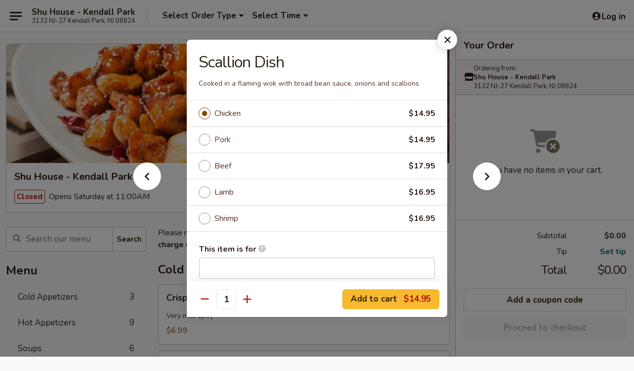

--- FILE ---
content_type: text/html; charset=UTF-8
request_url: https://www.shuhouserestaurant.com/order/main/shu-house-gourmet/scallion-dish
body_size: 33524
content:
<!DOCTYPE html>

<html class="no-js css-scroll" lang="en">
	<head>
		<meta charset="utf-8" />
		<meta http-equiv="X-UA-Compatible" content="IE=edge,chrome=1" />

				<title>Shu House - Kendall Park | Scallion Dish | Shu House Gourmet</title>
		<meta name="description" content="Order online for takeout: Scallion Dish from Shu House - Kendall Park. Serving the best Chinese in Kendall Park, NJ. - Cooked in a flaming wok with broad bean sauce, onions and scallions" />		<meta name="keywords" content="shu house restaurant, shu house chinese, shu house, shu house kendall park, shu house menu, kendall park chinese takeout, kendall park chinese food, kendall park chinese restaurants, chinese takeout, best chinese food in kendall park, chinese restaurants in kendall park, chinese restaurants near me, chinese food near me, kendall park taiwanese takeout, kendall park taiwanese food, kendall park taiwanese restaurants, taiwanese takeout, best taiwanese food in kendall park, taiwanese restaurants in kendall park, taiwanese restaurants near me, taiwanese food near me" />		<meta name="viewport" content="width=device-width, initial-scale=1.0">

		<meta property="og:type" content="website">
		<meta property="og:title" content="Shu House - Kendall Park | Scallion Dish | Shu House Gourmet">
		<meta property="og:description" content="Order online for takeout: Scallion Dish from Shu House - Kendall Park. Serving the best Chinese in Kendall Park, NJ. - Cooked in a flaming wok with broad bean sauce, onions and scallions">

		<meta name="twitter:card" content="summary_large_image">
		<meta name="twitter:title" content="Shu House - Kendall Park | Scallion Dish | Shu House Gourmet">
		<meta name="twitter:description" content="Order online for takeout: Scallion Dish from Shu House - Kendall Park. Serving the best Chinese in Kendall Park, NJ. - Cooked in a flaming wok with broad bean sauce, onions and scallions">
					<meta property="og:image" content="https://imagedelivery.net/9lr8zq_Jvl7h6OFWqEi9IA/f2edcb99-c989-4d4e-4a20-929840cd5b00/public" />
			<meta name="twitter:image" content="https://imagedelivery.net/9lr8zq_Jvl7h6OFWqEi9IA/f2edcb99-c989-4d4e-4a20-929840cd5b00/public" />
		
		<meta name="apple-mobile-web-app-status-bar-style" content="black">
		<meta name="mobile-web-app-capable" content="yes">
					<link rel="canonical" href="https://www.shuhouserestaurant.com/order/main/shu-house-gourmet/scallion-dish"/>
						<link rel="shortcut icon" href="https://imagedelivery.net/9lr8zq_Jvl7h6OFWqEi9IA/526b6c82-19e1-41e1-5311-ba612c37c300/public" type="image/png" />
			
		<link type="text/css" rel="stylesheet" href="/min/g=css4.0&amp;1769107598" />
		<link rel="stylesheet" href="//ajax.googleapis.com/ajax/libs/jqueryui/1.10.1/themes/base/minified/jquery-ui.min.css" />
		<link href='//fonts.googleapis.com/css?family=Open+Sans:400italic,400,700' rel='stylesheet' type='text/css' />
		<script src="https://kit.fontawesome.com/a4edb6363d.js" crossorigin="anonymous"></script>

		<style>
								.home_hero, .menu_hero{ background-image: url(https://imagedelivery.net/9lr8zq_Jvl7h6OFWqEi9IA/4f50ba81-daa1-4fc9-096f-e827e18e7600/public); }
					@media
					(-webkit-min-device-pixel-ratio: 1.25),
					(min-resolution: 120dpi){
						/* Retina header*/
						.home_hero, .menu_hero{ background-image: url(https://imagedelivery.net/9lr8zq_Jvl7h6OFWqEi9IA/ea637fe9-01e3-48ad-6cb4-8246f6013200/public); }
					}
															/*body{  } */

					
		</style>

		<style type="text/css">div.menuItem_2360078, li.menuItem_2360078, div.menuItem_2360081, li.menuItem_2360081, div.menuItem_2360083, li.menuItem_2360083, div.menuItem_2360085, li.menuItem_2360085, div.menuItem_2360087, li.menuItem_2360087, div.menuItem_2360088, li.menuItem_2360088, div.menuItem_2360089, li.menuItem_2360089, div.menuItem_2360090, li.menuItem_2360090, div.menuItem_2360091, li.menuItem_2360091, div.menuItem_2360092, li.menuItem_2360092, div.menuItem_2360093, li.menuItem_2360093, div.menuItem_2360095, li.menuItem_2360095, div.menuItem_2360099, li.menuItem_2360099, div.menuItem_2360100, li.menuItem_2360100, div.menuItem_2360121, li.menuItem_2360121, div.menuItem_2360122, li.menuItem_2360122, div.menuItem_2360124, li.menuItem_2360124, div.menuItem_2360126, li.menuItem_2360126, div.menuItem_2360127, li.menuItem_2360127, div.menuItem_2360174, li.menuItem_2360174, div.menuItem_2360176, li.menuItem_2360176, div.menuItem_2360177, li.menuItem_2360177, div.menuItem_2360178, li.menuItem_2360178, div.menuItem_2360179, li.menuItem_2360179, div.menuItem_2360180, li.menuItem_2360180, div.menuItem_2360181, li.menuItem_2360181, div.menuItem_2360182, li.menuItem_2360182, div.menuItem_2360183, li.menuItem_2360183, div.menuItem_2360184, li.menuItem_2360184, div.menuItem_2360185, li.menuItem_2360185, div.menuItem_2360186, li.menuItem_2360186, div.menuItem_2360187, li.menuItem_2360187, div.menuItem_2360188, li.menuItem_2360188, div.menuItem_2360189, li.menuItem_2360189, div.menuItem_2360190, li.menuItem_2360190, div.menuItem_2360191, li.menuItem_2360191, div.menuItem_2360192, li.menuItem_2360192, div.menuItem_2360193, li.menuItem_2360193, div.menuItem_2360194, li.menuItem_2360194, div.menuItem_2360195, li.menuItem_2360195, div.menuItem_2360196, li.menuItem_2360196, div.menuItem_2360197, li.menuItem_2360197, div.menuItem_2360198, li.menuItem_2360198, div.menuItem_2360199, li.menuItem_2360199, div.menuItem_2360200, li.menuItem_2360200, div.menuItem_2360201, li.menuItem_2360201, div.menuItem_2360202, li.menuItem_2360202, div.menuItem_2360203, li.menuItem_2360203, div.menuItem_2360204, li.menuItem_2360204, div.menuItem_2360205, li.menuItem_2360205, div.menuItem_2364514, li.menuItem_2364514 {display:none !important;}</style><script type="text/javascript">window.UNAVAILABLE_MENU_IDS = [2360078,2360081,2360083,2360085,2360087,2360088,2360089,2360090,2360091,2360092,2360093,2360095,2360099,2360100,2360121,2360122,2360124,2360126,2360127,2360174,2360176,2360177,2360178,2360179,2360180,2360181,2360182,2360183,2360184,2360185,2360186,2360187,2360188,2360189,2360190,2360191,2360192,2360193,2360194,2360195,2360196,2360197,2360198,2360199,2360200,2360201,2360202,2360203,2360204,2360205,2364514]</script>
		<script type="text/javascript">
			var UrlTag = "shuhousenj";
			var template = 'defaultv4';
			var formname = 'ordering3';
			var menulink = 'https://www.shuhouserestaurant.com/order/main';
			var checkoutlink = 'https://www.shuhouserestaurant.com/checkout';
		</script>
		<script>
			/* http://writing.colin-gourlay.com/safely-using-ready-before-including-jquery/ */
			(function(w,d,u){w.readyQ=[];w.bindReadyQ=[];function p(x,y){if(x=="ready"){w.bindReadyQ.push(y);}else{w.readyQ.push(x);}};var a={ready:p,bind:p};w.$=w.jQuery=function(f){if(f===d||f===u){return a}else{p(f)}}})(window,document)
		</script>

		<script type="application/ld+json">{
    "@context": "http://schema.org",
    "@type": "Menu",
    "url": "https://www.shuhouserestaurant.com/order/main",
    "mainEntityOfPage": "https://www.shuhouserestaurant.com/order/main",
    "inLanguage": "English",
    "name": "Main",
    "description": "Please note: requests for additional items or special preparation may incur an <b>extra charge</b> not calculated on your online order.",
    "hasMenuSection": [
        {
            "@type": "MenuSection",
            "url": "https://www.shuhouserestaurant.com/order/main/shu-house-gourmet",
            "name": "Shu House Gourmet",
            "description": "Served with choice of meat",
            "hasMenuItem": [
                {
                    "@type": "MenuItem",
                    "name": "Scallion Dish",
                    "url": "https://www.shuhouserestaurant.com/order/main/shu-house-gourmet/scallion-dish",
                    "description": "Cooked in a flaming wok with broad bean sauce, onions and scallions"
                }
            ]
        }
    ]
}</script>
<!-- Google Tag Manager -->
<script>
	window.dataLayer = window.dataLayer || [];
	let data = {
		account: 'shuhousenj',
		context: 'direct',
		templateVersion: 4,
		rid: 66	}
		dataLayer.push(data);
	(function(w,d,s,l,i){w[l]=w[l]||[];w[l].push({'gtm.start':
		new Date().getTime(),event:'gtm.js'});var f=d.getElementsByTagName(s)[0],
		j=d.createElement(s),dl=l!='dataLayer'?'&l='+l:'';j.async=true;j.src=
		'https://www.googletagmanager.com/gtm.js?id='+i+dl;f.parentNode.insertBefore(j,f);
		})(window,document,'script','dataLayer','GTM-K9P93M');

	function gtag() { dataLayer.push(arguments); }
</script>

			<script async src="https://www.googletagmanager.com/gtag/js?id=G-JJ3R6HB111"></script>
	
	<script>
		
		gtag('js', new Date());

		
					gtag('config', "G-JJ3R6HB111");
			</script>
		<link href="https://fonts.googleapis.com/css?family=Open+Sans:400,600,700|Nunito:400,700" rel="stylesheet" />
	</head>

	<body
		data-event-on:customer_registered="window.location.reload()"
		data-event-on:customer_logged_in="window.location.reload()"
		data-event-on:customer_logged_out="window.location.reload()"
	>
		<a class="skip-to-content-link" href="#main">Skip to content</a>
				<!-- Google Tag Manager (noscript) -->
		<noscript><iframe src="https://www.googletagmanager.com/ns.html?id=GTM-K9P93M" height="0" width="0" style="display:none;visibility:hidden"></iframe></noscript>
		<!-- End Google Tag Manager (noscript) -->
						<!-- wrapper starts -->
		<div class="wrapper">
			<div style="grid-area: header-announcements">
				<div id="upgradeBrowserBanner" class="alert alert-warning mb-0 rounded-0 py-4" style="display:none;">
	<div class="alert-icon"><i class="fas fa-warning" aria-hidden="true"></i></div>
	<div>
		<strong>We're sorry, but the Web browser you are using is not supported.</strong> <br/> Please upgrade your browser or try a different one to use this Website. Supported browsers include:<br/>
		<ul class="list-unstyled">
			<li class="mt-2"><a href="https://www.google.com/chrome" target="_blank" rel="noopener noreferrer" class="simple-link"><i class="fab fa-chrome"></i> Chrome</a></li>
			<li class="mt-2"><a href="https://www.mozilla.com/firefox/upgrade.html" target="_blank" rel="noopener noreferrer" class="simple-link"><i class="fab fa-firefox"></i> Firefox</a></li>
			<li class="mt-2"><a href="https://www.microsoft.com/en-us/windows/microsoft-edge" target="_blank" rel="noopener noreferrer" class="simple-link"><i class="fab fa-edge"></i> Edge</a></li>
			<li class="mt-2"><a href="http://www.apple.com/safari/" target="_blank" rel="noopener noreferrer" class="simple-link"><i class="fab fa-safari"></i> Safari</a></li>
		</ul>
	</div>
</div>
<script>
	var ua = navigator.userAgent;
	var match = ua.match(/Firefox\/([0-9]+)\./);
	var firefoxVersion = match ? parseInt(match[1]) : 1000;
	var match = ua.match(/Chrome\/([0-9]+)\./);
	var chromeVersion = match ? parseInt(match[1]) : 1000;
	var isIE = ua.indexOf('MSIE') > -1 || ua.indexOf('Trident') > -1;
	var upgradeBrowserBanner = document.getElementById('upgradeBrowserBanner');
	var isMatchesSupported = typeof(upgradeBrowserBanner.matches)!="undefined";
	var isEntriesSupported = typeof(Object.entries)!="undefined";
	//Safari version is verified with isEntriesSupported
	if (isIE || !isMatchesSupported || !isEntriesSupported || firefoxVersion <= 46 || chromeVersion <= 53) {
		upgradeBrowserBanner.style.display = 'flex';
	}
</script>				
				<!-- get closed sign if applicable. -->
				
				
							</div>

						<div class="headerAndWtype" style="grid-area: header">
				<!-- Header Starts -->
				<header class="header">
										<div class="d-flex flex-column align-items-start flex-md-row align-items-md-center">
												<div class="logo_name_alt flex-shrink-0 d-flex align-items-center align-self-stretch pe-6 pe-md-0">
							
	<button
		type="button"
		class="eds_button btn btn-outline eds_button--shape-default eds_menu_button"
		data-bs-toggle="offcanvas" data-bs-target="#side-menu" aria-controls="side-menu" aria-label="Main menu"	><span aria-hidden="true"></span> <span aria-hidden="true"></span> <span aria-hidden="true"></span></button>

	
							<div class="d-flex flex-column align-items-center mx-auto align-items-md-start mx-md-0">
								<a
									class="eds-display-text-title-xs text-truncate title-container"
									href="https://www.shuhouserestaurant.com"
								>
									Shu House - Kendall Park								</a>

																	<span class="eds-copy-text-s-regular text-center text-md-start address-container" title="3132 NJ-27 Kendall Park, NJ 08824">
										3132 NJ-27 Kendall Park, NJ 08824									</span>
															</div>
						</div>

																			<div class="eds-display-text-title-s d-none d-md-block border-start mx-4" style="width: 0">&nbsp;</div>

							<div class="header_order_options d-flex align-items-center  w-100 p-2p5 p-md-0">
																<div class="what">
									<button
	type="button"
	class="border-0 bg-transparent text-start"
	data-bs-toggle="modal"
	data-bs-target="#modal-order-options"
	aria-expanded="false"
	style="min-height: 44px"
>
	<div class="d-flex align-items-baseline gap-2">
		<div class="otype-name-label eds-copy-text-l-bold text-truncate" style="flex: 1" data-order-type-label>
			Select Order Type		</div>

		<i class="fa fa-fw fa-caret-down"></i>
	</div>

	<div
		class="otype-picker-label otype-address-label eds-interface-text-m-regular text-truncate hidden"
	>
			</div>
</button>

<script>
	$(function() {
		var $autoCompleteInputs = $('[data-autocomplete-address]');
		if ($autoCompleteInputs && $autoCompleteInputs.length) {
			$autoCompleteInputs.each(function() {
				let $input = $(this);
				let $deliveryAddressContainer = $input.parents('.deliveryAddressContainer').first();
				$input.autocomplete({
					source   : addressAC,
					minLength: 3,
					delay    : 300,
					select   : function(event, ui) {
						$.getJSON('/' + UrlTag + '/?form=addresslookup', {
							id: ui.item.id,
						}, function(data) {
							let location = data
							if (location.address.street.endsWith('Trl')) {
								location.address.street = location.address.street.replace('Trl', 'Trail')
							}
							let autoCompleteSuccess = $input.data('autocomplete-success');
							if (autoCompleteSuccess) {
								let autoCompleteSuccessFunction = window[autoCompleteSuccess];
								if (typeof autoCompleteSuccessFunction == "function") {
									autoCompleteSuccessFunction(location);
								}
							}

							let address = location.address

							$('#add-address-city, [data-autocompleted-city]').val(address.city)
							$('#add-address-state, [data-autocompleted-state]').val(address.stateCode)
							$('#add-address-zip, [data-autocompleted-zip]').val(address.postalCode)
							$('#add-address-latitude, [data-autocompleted-latitude]').val(location.position.lat)
							$('#add-address-longitude, [data-autocompleted-longitude]').val(location.position.lng)
							let streetAddress = (address.houseNumber || '') + ' ' + (address.street || '');
							$('#street-address-1, [data-autocompleted-street-address]').val(streetAddress)
							validateAddress($deliveryAddressContainer);
						})
					},
				})
				$input.attr('autocomplete', 'street-address')
			});
		}

		// autocomplete using Address autocomplete
		// jquery autocomplete needs 2 fields: title and value
		// id holds the LocationId which can be used at a later stage to get the coordinate of the selected choice
		function addressAC(query, callback) {
			//we don't actually want to search until they've entered the street number and at least one character
			words = query.term.trim().split(' ')
			if (words.length < 2) {
				return false
			}

			$.getJSON('/' + UrlTag + '/?form=addresssuggest', { q: query.term }, function(data) {
				var addresses = data.items
				addresses = addresses.map(addr => {
					if ((addr.address.label || '').endsWith('Trl')) {
						addr.address.label = addr.address.label.replace('Trl', 'Trail')
					}
					let streetAddress = (addr.address.label || '')
					return {
						label: streetAddress,
						value: streetAddress,
						id   : addr.id,
					}
				})

				return callback(addresses)
			})
		}

				$('[data-address-from-current-loc]').on('click', function(e) {
			let $streetAddressContainer = $(this).parents('.street-address-container').first();
			let $deliveryAddressContainer = $(this).parents('.deliveryAddressContainer').first();
			e.preventDefault();
			if(navigator.geolocation) {
				navigator.geolocation.getCurrentPosition(position => {
					$.getJSON('/' + UrlTag + '/?form=addresssuggest', {
						at: position.coords.latitude + "," + position.coords.longitude
					}, function(data) {
						let location = data.items[0];
						let address = location.address
						$streetAddressContainer.find('.input-street-address').val((address.houseNumber ? address.houseNumber : '') + ' ' + (address.street ? address.street : ''));
						$('#add-address-city').val(address.city ? address.city : '');
						$('#add-address-state').val(address.state ? address.state : '');
						$('#add-address-zip').val(address.postalCode ? address.postalCode : '');
						$('#add-address-latitude').val(location.position.lat ? location.position.lat : '');
						$('#add-address-longitude').val(location.position.lng ? location.position.lng : '');
						validateAddress($deliveryAddressContainer, 0);
					});
				});
			} else {
				alert("Geolocation is not supported by this browser!");
			}
		});
	});

	function autoCompleteSuccess(location)
	{
		if (location && location.address) {
			let address = location.address

			let streetAddress = (address.houseNumber || '') + ' ' + (address.street || '');
			$.ajax({
				url: '/' + UrlTag + '/?form=saveformfields',
				data: {
					'param_full~address_s_n_255': streetAddress + ', ' + address.city + ', ' + address.state,
					'param_street~address_s_n_255': streetAddress,
					'param_city_s_n_90': address.city,
					'param_state_s_n_2': address.state,
					'param_zip~code_z_n_10': address.postalCode,
				}
			});
		}
	}
</script>
								</div>

																									<div class="when showcheck_parent">
																				<div class="ordertimetypes ">
	<button
		type="button"
		class="border-0 bg-transparent text-start loadable-content"
		data-bs-toggle="modal"
		data-bs-target="#modal-order-time"
		aria-expanded="false"
		style="min-height: 44px"
		data-change-label-to-later-date
	>
		<div class="d-flex align-items-baseline gap-2">
			<div class="eds-copy-text-l-bold text-truncate flex-fill" data-otype-time-day>
								Select Time			</div>

			<i class="fa fa-fw fa-caret-down"></i>
		</div>

		<div
			class="otype-picker-label otype-picker-time eds-interface-text-m-regular text-truncate hidden"
			data-otype-time
		>
			Later		</div>
	</button>
</div>
									</div>
															</div>
						
												<div class="position-absolute top-0 end-0 pe-2 py-2p5">
							
	<div id="login-status" >
					
	<button
		type="button"
		class="eds_button btn btn-outline eds_button--shape-default px-2 text-nowrap"
		aria-label="Log in" style="color: currentColor" data-bs-toggle="modal" data-bs-target="#login-modal"	><i
		class="eds_icon fa fa-lg fa-fw fa-user-circle d-block d-lg-none"
		style="font-family: &quot;Font Awesome 5 Pro&quot;; "	></i>

	 <div class="d-none d-lg-flex align-items-baseline gap-2">
	<i
		class="eds_icon fa fa-fw fa-user-circle"
		style="font-family: &quot;Font Awesome 5 Pro&quot;; "	></i>

	<div class="profile-container text-truncate">Log in</div></div></button>

				</div>

							</div>
					</div>

															
	<aside		data-eds-id="69744c92a75fc"
		class="eds_side_menu offcanvas offcanvas-start text-dark "
		tabindex="-1"
				id="side-menu" data-event-on:menu_selected="this.dispatchEvent(new CustomEvent('eds.hide'))" data-event-on:category_selected="this.dispatchEvent(new CustomEvent('eds.hide'))"	>
		
		<div class="eds_side_menu-body offcanvas-body d-flex flex-column p-0 css-scroll">
										<div
					class="eds_side_menu-close position-absolute top-0 end-0 pt-3 pe-3 "
					style="z-index: 1"
				>
					
	<button
		type="button"
		class="eds_button btn btn-outline-secondary eds_button--shape-circle"
		data-bs-dismiss="offcanvas" data-bs-target="[data-eds-id=&quot;69744c92a75fc&quot;]" aria-label="Close"	><i
		class="eds_icon fa fa-fw fa-close"
		style="font-family: &quot;Font Awesome 5 Pro&quot;; "	></i></button>

					</div>
			
			<div class="restaurant-info border-bottom border-light p-3">
							<p class="eds-display-text-title-xs mb-0 me-2 pe-4">Shu House - Kendall Park</p>

			<div class="eds-copy-text-s-regular me-2 pe-4">
			3132 NJ-27 Kendall Park, NJ 08824		</div>
						</div>

																	
	<div class="border-bottom border-light p-3">
		
		
			<details
				class="eds_list eds_list--border-none" open				data-menu-id="19123"
									data-event-on:document_ready="this.open = localStorage.getItem('menu-open-19123') !== 'false'"
										onclick="localStorage.setItem('menu-open-19123', !this.open)"
							>
									<summary class="eds-copy-text-l-regular list-unstyled rounded-3 mb-1 " tabindex="0">
						<h2 class="eds-display-text-title-m m-0 p-0">
															
	<i
		class="eds_icon fas fa-fw fa-chevron-right"
		style="font-family: &quot;Font Awesome 5 Pro&quot;; "	></i>

															Menu
						</h2>
					</summary>
										<div class="mb-3"></div>
				
																		
									<a
						class="eds_list-item eds-copy-text-l-regular list-unstyled rounded-3 mb-1 px-3 px-lg-4 py-2p5 d-flex "
						data-event-on:category_pinned="(category) => $(this).toggleClass('active', category.id === '248047')"
						href="https://www.shuhouserestaurant.com/order/main/cold-appetizers"
						aria-current="page"
						onclick="if (!event.ctrlKey) {
							const currentMenuIsActive = true || $(this).closest('details').find('summary').hasClass('active');
							if (currentMenuIsActive) {
								app.event.emit('category_selected', { id: '248047' });
							} else {
								app.event.emit('menu_selected', { menu_id: '19123', menu_description: &quot;Please note: requests for additional items or special preparation may incur an &lt;b&gt;extra charge&lt;\/b&gt; not calculated on your online order.&quot;, category_id: '248047' });
							}
															return false;
													}"
					>
						Cold Appetizers													<span class="ms-auto">3</span>
											</a>
									<a
						class="eds_list-item eds-copy-text-l-regular list-unstyled rounded-3 mb-1 px-3 px-lg-4 py-2p5 d-flex "
						data-event-on:category_pinned="(category) => $(this).toggleClass('active', category.id === '248048')"
						href="https://www.shuhouserestaurant.com/order/main/hot-appetizers"
						aria-current="page"
						onclick="if (!event.ctrlKey) {
							const currentMenuIsActive = true || $(this).closest('details').find('summary').hasClass('active');
							if (currentMenuIsActive) {
								app.event.emit('category_selected', { id: '248048' });
							} else {
								app.event.emit('menu_selected', { menu_id: '19123', menu_description: &quot;Please note: requests for additional items or special preparation may incur an &lt;b&gt;extra charge&lt;\/b&gt; not calculated on your online order.&quot;, category_id: '248048' });
							}
															return false;
													}"
					>
						Hot Appetizers													<span class="ms-auto">9</span>
											</a>
									<a
						class="eds_list-item eds-copy-text-l-regular list-unstyled rounded-3 mb-1 px-3 px-lg-4 py-2p5 d-flex "
						data-event-on:category_pinned="(category) => $(this).toggleClass('active', category.id === '248049')"
						href="https://www.shuhouserestaurant.com/order/main/soups"
						aria-current="page"
						onclick="if (!event.ctrlKey) {
							const currentMenuIsActive = true || $(this).closest('details').find('summary').hasClass('active');
							if (currentMenuIsActive) {
								app.event.emit('category_selected', { id: '248049' });
							} else {
								app.event.emit('menu_selected', { menu_id: '19123', menu_description: &quot;Please note: requests for additional items or special preparation may incur an &lt;b&gt;extra charge&lt;\/b&gt; not calculated on your online order.&quot;, category_id: '248049' });
							}
															return false;
													}"
					>
						Soups													<span class="ms-auto">6</span>
											</a>
									<a
						class="eds_list-item eds-copy-text-l-regular list-unstyled rounded-3 mb-1 px-3 px-lg-4 py-2p5 d-flex "
						data-event-on:category_pinned="(category) => $(this).toggleClass('active', category.id === '248050')"
						href="https://www.shuhouserestaurant.com/order/main/authentic-noodles-noodle-soup"
						aria-current="page"
						onclick="if (!event.ctrlKey) {
							const currentMenuIsActive = true || $(this).closest('details').find('summary').hasClass('active');
							if (currentMenuIsActive) {
								app.event.emit('category_selected', { id: '248050' });
							} else {
								app.event.emit('menu_selected', { menu_id: '19123', menu_description: &quot;Please note: requests for additional items or special preparation may incur an &lt;b&gt;extra charge&lt;\/b&gt; not calculated on your online order.&quot;, category_id: '248050' });
							}
															return false;
													}"
					>
						Authentic Noodles & Noodle Soup													<span class="ms-auto">8</span>
											</a>
									<a
						class="eds_list-item eds-copy-text-l-regular list-unstyled rounded-3 mb-1 px-3 px-lg-4 py-2p5 d-flex "
						data-event-on:category_pinned="(category) => $(this).toggleClass('active', category.id === '248051')"
						href="https://www.shuhouserestaurant.com/order/main/rice-noodle"
						aria-current="page"
						onclick="if (!event.ctrlKey) {
							const currentMenuIsActive = true || $(this).closest('details').find('summary').hasClass('active');
							if (currentMenuIsActive) {
								app.event.emit('category_selected', { id: '248051' });
							} else {
								app.event.emit('menu_selected', { menu_id: '19123', menu_description: &quot;Please note: requests for additional items or special preparation may incur an &lt;b&gt;extra charge&lt;\/b&gt; not calculated on your online order.&quot;, category_id: '248051' });
							}
															return false;
													}"
					>
						Rice Noodle													<span class="ms-auto">6</span>
											</a>
									<a
						class="eds_list-item eds-copy-text-l-regular list-unstyled rounded-3 mb-1 px-3 px-lg-4 py-2p5 d-flex "
						data-event-on:category_pinned="(category) => $(this).toggleClass('active', category.id === '248052')"
						href="https://www.shuhouserestaurant.com/order/main/udon-noodle"
						aria-current="page"
						onclick="if (!event.ctrlKey) {
							const currentMenuIsActive = true || $(this).closest('details').find('summary').hasClass('active');
							if (currentMenuIsActive) {
								app.event.emit('category_selected', { id: '248052' });
							} else {
								app.event.emit('menu_selected', { menu_id: '19123', menu_description: &quot;Please note: requests for additional items or special preparation may incur an &lt;b&gt;extra charge&lt;\/b&gt; not calculated on your online order.&quot;, category_id: '248052' });
							}
															return false;
													}"
					>
						Udon Noodle													<span class="ms-auto">6</span>
											</a>
									<a
						class="eds_list-item eds-copy-text-l-regular list-unstyled rounded-3 mb-1 px-3 px-lg-4 py-2p5 d-flex "
						data-event-on:category_pinned="(category) => $(this).toggleClass('active', category.id === '248053')"
						href="https://www.shuhouserestaurant.com/order/main/taiwanese-specialties"
						aria-current="page"
						onclick="if (!event.ctrlKey) {
							const currentMenuIsActive = true || $(this).closest('details').find('summary').hasClass('active');
							if (currentMenuIsActive) {
								app.event.emit('category_selected', { id: '248053' });
							} else {
								app.event.emit('menu_selected', { menu_id: '19123', menu_description: &quot;Please note: requests for additional items or special preparation may incur an &lt;b&gt;extra charge&lt;\/b&gt; not calculated on your online order.&quot;, category_id: '248053' });
							}
															return false;
													}"
					>
						Taiwanese Specialties													<span class="ms-auto">5</span>
											</a>
									<a
						class="eds_list-item eds-copy-text-l-regular list-unstyled rounded-3 mb-1 px-3 px-lg-4 py-2p5 d-flex "
						data-event-on:category_pinned="(category) => $(this).toggleClass('active', category.id === '248054')"
						href="https://www.shuhouserestaurant.com/order/main/vegetables"
						aria-current="page"
						onclick="if (!event.ctrlKey) {
							const currentMenuIsActive = true || $(this).closest('details').find('summary').hasClass('active');
							if (currentMenuIsActive) {
								app.event.emit('category_selected', { id: '248054' });
							} else {
								app.event.emit('menu_selected', { menu_id: '19123', menu_description: &quot;Please note: requests for additional items or special preparation may incur an &lt;b&gt;extra charge&lt;\/b&gt; not calculated on your online order.&quot;, category_id: '248054' });
							}
															return false;
													}"
					>
						Vegetables													<span class="ms-auto">11</span>
											</a>
									<a
						class="eds_list-item eds-copy-text-l-regular list-unstyled rounded-3 mb-1 px-3 px-lg-4 py-2p5 d-flex "
						data-event-on:category_pinned="(category) => $(this).toggleClass('active', category.id === '248055')"
						href="https://www.shuhouserestaurant.com/order/main/lo-mein"
						aria-current="page"
						onclick="if (!event.ctrlKey) {
							const currentMenuIsActive = true || $(this).closest('details').find('summary').hasClass('active');
							if (currentMenuIsActive) {
								app.event.emit('category_selected', { id: '248055' });
							} else {
								app.event.emit('menu_selected', { menu_id: '19123', menu_description: &quot;Please note: requests for additional items or special preparation may incur an &lt;b&gt;extra charge&lt;\/b&gt; not calculated on your online order.&quot;, category_id: '248055' });
							}
															return false;
													}"
					>
						Lo Mein													<span class="ms-auto">6</span>
											</a>
									<a
						class="eds_list-item eds-copy-text-l-regular list-unstyled rounded-3 mb-1 px-3 px-lg-4 py-2p5 d-flex "
						data-event-on:category_pinned="(category) => $(this).toggleClass('active', category.id === '248056')"
						href="https://www.shuhouserestaurant.com/order/main/fried-rice"
						aria-current="page"
						onclick="if (!event.ctrlKey) {
							const currentMenuIsActive = true || $(this).closest('details').find('summary').hasClass('active');
							if (currentMenuIsActive) {
								app.event.emit('category_selected', { id: '248056' });
							} else {
								app.event.emit('menu_selected', { menu_id: '19123', menu_description: &quot;Please note: requests for additional items or special preparation may incur an &lt;b&gt;extra charge&lt;\/b&gt; not calculated on your online order.&quot;, category_id: '248056' });
							}
															return false;
													}"
					>
						Fried Rice													<span class="ms-auto">8</span>
											</a>
									<a
						class="eds_list-item eds-copy-text-l-regular list-unstyled rounded-3 mb-1 px-3 px-lg-4 py-2p5 d-flex active"
						data-event-on:category_pinned="(category) => $(this).toggleClass('active', category.id === '248059')"
						href="https://www.shuhouserestaurant.com/order/main/shu-house-gourmet"
						aria-current="page"
						onclick="if (!event.ctrlKey) {
							const currentMenuIsActive = true || $(this).closest('details').find('summary').hasClass('active');
							if (currentMenuIsActive) {
								app.event.emit('category_selected', { id: '248059' });
							} else {
								app.event.emit('menu_selected', { menu_id: '19123', menu_description: &quot;Please note: requests for additional items or special preparation may incur an &lt;b&gt;extra charge&lt;\/b&gt; not calculated on your online order.&quot;, category_id: '248059' });
							}
															return false;
													}"
					>
						Shu House Gourmet													<span class="ms-auto">23</span>
											</a>
									<a
						class="eds_list-item eds-copy-text-l-regular list-unstyled rounded-3 mb-1 px-3 px-lg-4 py-2p5 d-flex "
						data-event-on:category_pinned="(category) => $(this).toggleClass('active', category.id === '248060')"
						href="https://www.shuhouserestaurant.com/order/main/shu-house-delicacies"
						aria-current="page"
						onclick="if (!event.ctrlKey) {
							const currentMenuIsActive = true || $(this).closest('details').find('summary').hasClass('active');
							if (currentMenuIsActive) {
								app.event.emit('category_selected', { id: '248060' });
							} else {
								app.event.emit('menu_selected', { menu_id: '19123', menu_description: &quot;Please note: requests for additional items or special preparation may incur an &lt;b&gt;extra charge&lt;\/b&gt; not calculated on your online order.&quot;, category_id: '248060' });
							}
															return false;
													}"
					>
						Shu House Delicacies													<span class="ms-auto">25</span>
											</a>
									<a
						class="eds_list-item eds-copy-text-l-regular list-unstyled rounded-3 mb-1 px-3 px-lg-4 py-2p5 d-flex "
						data-event-on:category_pinned="(category) => $(this).toggleClass('active', category.id === '248058')"
						href="https://www.shuhouserestaurant.com/order/main/desserts"
						aria-current="page"
						onclick="if (!event.ctrlKey) {
							const currentMenuIsActive = true || $(this).closest('details').find('summary').hasClass('active');
							if (currentMenuIsActive) {
								app.event.emit('category_selected', { id: '248058' });
							} else {
								app.event.emit('menu_selected', { menu_id: '19123', menu_description: &quot;Please note: requests for additional items or special preparation may incur an &lt;b&gt;extra charge&lt;\/b&gt; not calculated on your online order.&quot;, category_id: '248058' });
							}
															return false;
													}"
					>
						Desserts													<span class="ms-auto">3</span>
											</a>
									<a
						class="eds_list-item eds-copy-text-l-regular list-unstyled rounded-3 mb-1 px-3 px-lg-4 py-2p5 d-flex "
						data-event-on:category_pinned="(category) => $(this).toggleClass('active', category.id === '248057')"
						href="https://www.shuhouserestaurant.com/order/main/beverages"
						aria-current="page"
						onclick="if (!event.ctrlKey) {
							const currentMenuIsActive = true || $(this).closest('details').find('summary').hasClass('active');
							if (currentMenuIsActive) {
								app.event.emit('category_selected', { id: '248057' });
							} else {
								app.event.emit('menu_selected', { menu_id: '19123', menu_description: &quot;Please note: requests for additional items or special preparation may incur an &lt;b&gt;extra charge&lt;\/b&gt; not calculated on your online order.&quot;, category_id: '248057' });
							}
															return false;
													}"
					>
						Beverages													<span class="ms-auto">5</span>
											</a>
							</details>
		
			</div>

						
																	<nav>
							<ul class="eds_list eds_list--border-none border-bottom">
	<li class="eds_list-item">
		<a class="d-block p-3 " href="https://www.shuhouserestaurant.com">
			Home		</a>
	</li>

		
	
			<li class="eds_list-item">
			<a class="d-block p-3 " href="https://www.shuhouserestaurant.com/locationinfo">
				Location &amp; Hours			</a>
		</li>
	
	<li class="eds_list-item">
		<a class="d-block p-3 " href="https://www.shuhouserestaurant.com/contact">
			Contact
		</a>
	</li>
</ul>
						</nav>

												<div class="eds-copy-text-s-regular p-3 d-lg-none">
							
	<ul class="list-unstyled d-flex gap-2">
						<li><a href="https://www.yelp.com/biz/shu-house-restaurant-kendall-park" target="new"  title="Opens in new tab" class="icon" title="Yelp"><i class="fab fa-yelp"></i><span class="sr-only">Yelp</span></a></li>
							<li><a href="https://www.tripadvisor.com/Restaurant_Review-g46538-d17150108-Reviews-Shu_House_Restaurant-Kendall_Park_New_Jersey.html" target="new"  title="Opens in new tab" class="icon" title="TripAdvisor"><i class="fak fa-tripadvisor"></i><span class="sr-only">TripAdvisor</span></a></li>
				</ul>
	
<div><a href="http://chinesemenuonline.com">&copy; 2026 Online Ordering by Chinese Menu Online</a></div>
	<div>Explore Chinese dining options in Kendall Park with <a href="https://www.springroll.com" target="_blank" title="Opens in new tab" >Springroll</a></div>

<ul class="list-unstyled mb-0 pt-3">
	<li><a href="https://www.shuhouserestaurant.com/reportbug">Technical Support</a></li>
	<li><a href="https://www.shuhouserestaurant.com/privacy">Privacy Policy</a></li>
	<li><a href="https://www.shuhouserestaurant.com/tos">Terms of Service</a></li>
	<li><a href="https://www.shuhouserestaurant.com/accessibility">Accessibility</a></li>
</ul>

This site is protected by reCAPTCHA and the Google <a href="https://policies.google.com/privacy">Privacy Policy</a> and <a href="https://policies.google.com/terms">Terms of Service</a> apply.
						</div>		</div>

		<script>
		{
			const container = document.querySelector('[data-eds-id="69744c92a75fc"]');

						['show', 'hide', 'toggle', 'dispose'].forEach((eventName) => {
				container.addEventListener(`eds.${eventName}`, (e) => {
					bootstrap.Offcanvas.getOrCreateInstance(container)[eventName](
						...(Array.isArray(e.detail) ? e.detail : [e.detail])
					);
				});
			});
		}
		</script>
	</aside>

					</header>
			</div>

										<div class="container p-0" style="grid-area: hero">
					<section class="hero">
												<div class="menu_hero backbgbox position-relative" role="img" aria-label="Image of food offered at the restaurant">
									<div class="logo">
		<a class="logo-image" href="https://www.shuhouserestaurant.com">
			<img
				src="https://imagedelivery.net/9lr8zq_Jvl7h6OFWqEi9IA/f2edcb99-c989-4d4e-4a20-929840cd5b00/public"
				srcset="https://imagedelivery.net/9lr8zq_Jvl7h6OFWqEi9IA/f2edcb99-c989-4d4e-4a20-929840cd5b00/public 1x, https://imagedelivery.net/9lr8zq_Jvl7h6OFWqEi9IA/f2edcb99-c989-4d4e-4a20-929840cd5b00/public 2x"				alt="Home"
			/>
		</a>
	</div>
						</div>

													<div class="p-3">
								<div class="pb-1">
									<h1 role="heading" aria-level="2" class="eds-display-text-title-s m-0 p-0">Shu House - Kendall Park</h1>
																	</div>

								<div class="d-sm-flex align-items-baseline">
																			<div class="mt-2">
											
	<span
		class="eds_label eds_label--variant-error eds-interface-text-m-bold me-1 text-nowrap"
			>
		Closed	</span>

	Opens Saturday at 11:00AM										</div>
									
									<div class="d-flex gap-2 ms-sm-auto mt-2">
																					
					<a
				class="eds_button btn btn-outline-secondary btn-sm col text-nowrap"
				href="https://www.shuhouserestaurant.com/locationinfo?lid=15861"
							>
				
	<i
		class="eds_icon fa fa-fw fa-info-circle"
		style="font-family: &quot;Font Awesome 5 Pro&quot;; "	></i>

	 Store info			</a>
		
												
																					
		<a
			class="eds_button btn btn-outline-secondary btn-sm col d-lg-none text-nowrap"
			href="tel:(732) 951-2000"
					>
			
	<i
		class="eds_icon fa fa-fw fa-phone"
		style="font-family: &quot;Font Awesome 5 Pro&quot;; transform: scale(-1, 1); "	></i>

	 Call us		</a>

												
																			</div>
								</div>
							</div>
											</section>
				</div>
			
						
										<div
					class="fixed_submit d-lg-none hidden pwa-pb-md-down"
					data-event-on:cart_updated="({ items }) => $(this).toggleClass('hidden', !items)"
				>
					<div
						data-async-on-event="order_type_updated, cart_updated"
						data-async-action="https://www.shuhouserestaurant.com//ajax/?form=minimum_order_value_warning&component=add_more"
						data-async-method="get"
					>
											</div>

					<div class="p-3">
						<button class="btn btn-primary btn-lg w-100" onclick="app.event.emit('show_cart')">
							View cart							<span
								class="eds-interface-text-m-regular"
								data-event-on:cart_updated="({ items, subtotal }) => {
									$(this).text(`(${items} ${items === 1 ? 'item' : 'items'}, ${subtotal})`);
								}"
							>
								(0 items, $0.00)
							</span>
						</button>
					</div>
				</div>
			
									<!-- Header ends -->
<main class="main_content menucategory_page pb-5" id="main">
	<div class="container">
		
		<div class="row menu_wrapper menu_category_wrapper menu_wrapper--no-menu-tabs">
			<section class="col-xl-4 d-none d-xl-block">
				
				<div id="location-menu" data-event-on:menu_items_loaded="$(this).stickySidebar('updateSticky')">
					
		<form
			method="GET"
			role="search"
			action="https://www.shuhouserestaurant.com/search"
			class="d-none d-xl-block mb-4"			novalidate
			onsubmit="if (!this.checkValidity()) event.preventDefault()"
		>
			<div class="position-relative">
				
	<label
		data-eds-id="69744c92a85ad"
		class="eds_formfield eds_formfield--size-large eds_formfield--variant-primary eds-copy-text-m-regular w-100"
		class="w-100"	>
		
		<div class="position-relative d-flex flex-column">
							<div class="eds_formfield-error eds-interface-text-m-bold" style="order: 1000"></div>
			
							<div class="eds_formfield-icon">
					<i
		class="eds_icon fa fa-fw fa-search"
		style="font-family: &quot;Font Awesome 5 Pro&quot;; "	></i>				</div>
										<input
					type="search"
					class="eds-copy-text-l-regular  "
										placeholder="Search our menu" name="search" autocomplete="off" spellcheck="false" value="" required aria-label="Search our menu" style="padding-right: 4.5rem; padding-left: 2.5rem;"				/>

				
							
			
	<i
		class="eds_icon fa fa-fw eds_formfield-validation"
		style="font-family: &quot;Font Awesome 5 Pro&quot;; "	></i>

	
					</div>

		
		<script>
		{
			const container = document.querySelector('[data-eds-id="69744c92a85ad"]');
			const input = container.querySelector('input, textarea, select');
			const error = container.querySelector('.eds_formfield-error');

			
						input.addEventListener('eds.validation.reset', () => {
				input.removeAttribute('data-validation');
				input.setCustomValidity('');
				error.innerHTML = '';
			});

						input.addEventListener('eds.validation.hide', () => {
				input.removeAttribute('data-validation');
			});

						input.addEventListener('eds.validation.success', (e) => {
				input.setCustomValidity('');
				input.setAttribute('data-validation', '');
				error.innerHTML = '';
			});

						input.addEventListener('eds.validation.warning', (e) => {
				input.setCustomValidity('');
				input.setAttribute('data-validation', '');
				error.innerHTML = e.detail;
			});

						input.addEventListener('eds.validation.error', (e) => {
				input.setCustomValidity(e.detail);
				input.checkValidity(); 				input.setAttribute('data-validation', '');
			});

			input.addEventListener('invalid', (e) => {
				error.innerHTML = input.validationMessage;
			});

								}
		</script>
	</label>

	
				<div class="position-absolute top-0 end-0">
					
	<button
		type="submit"
		class="eds_button btn btn-outline-secondary btn-sm eds_button--shape-default align-self-baseline rounded-0 rounded-end px-2"
		style="height: 50px; --bs-border-radius: 6px"	>Search</button>

					</div>
			</div>
		</form>

												
	<div >
		
		
			<details
				class="eds_list eds_list--border-none" open				data-menu-id="19123"
							>
									<summary class="eds-copy-text-l-regular list-unstyled rounded-3 mb-1 pe-none" tabindex="0">
						<h2 class="eds-display-text-title-m m-0 p-0">
														Menu
						</h2>
					</summary>
										<div class="mb-3"></div>
				
																		
									<a
						class="eds_list-item eds-copy-text-l-regular list-unstyled rounded-3 mb-1 px-3 px-lg-4 py-2p5 d-flex "
						data-event-on:category_pinned="(category) => $(this).toggleClass('active', category.id === '248047')"
						href="https://www.shuhouserestaurant.com/order/main/cold-appetizers"
						aria-current="page"
						onclick="if (!event.ctrlKey) {
							const currentMenuIsActive = true || $(this).closest('details').find('summary').hasClass('active');
							if (currentMenuIsActive) {
								app.event.emit('category_selected', { id: '248047' });
							} else {
								app.event.emit('menu_selected', { menu_id: '19123', menu_description: &quot;Please note: requests for additional items or special preparation may incur an &lt;b&gt;extra charge&lt;\/b&gt; not calculated on your online order.&quot;, category_id: '248047' });
							}
															return false;
													}"
					>
						Cold Appetizers													<span class="ms-auto">3</span>
											</a>
									<a
						class="eds_list-item eds-copy-text-l-regular list-unstyled rounded-3 mb-1 px-3 px-lg-4 py-2p5 d-flex "
						data-event-on:category_pinned="(category) => $(this).toggleClass('active', category.id === '248048')"
						href="https://www.shuhouserestaurant.com/order/main/hot-appetizers"
						aria-current="page"
						onclick="if (!event.ctrlKey) {
							const currentMenuIsActive = true || $(this).closest('details').find('summary').hasClass('active');
							if (currentMenuIsActive) {
								app.event.emit('category_selected', { id: '248048' });
							} else {
								app.event.emit('menu_selected', { menu_id: '19123', menu_description: &quot;Please note: requests for additional items or special preparation may incur an &lt;b&gt;extra charge&lt;\/b&gt; not calculated on your online order.&quot;, category_id: '248048' });
							}
															return false;
													}"
					>
						Hot Appetizers													<span class="ms-auto">9</span>
											</a>
									<a
						class="eds_list-item eds-copy-text-l-regular list-unstyled rounded-3 mb-1 px-3 px-lg-4 py-2p5 d-flex "
						data-event-on:category_pinned="(category) => $(this).toggleClass('active', category.id === '248049')"
						href="https://www.shuhouserestaurant.com/order/main/soups"
						aria-current="page"
						onclick="if (!event.ctrlKey) {
							const currentMenuIsActive = true || $(this).closest('details').find('summary').hasClass('active');
							if (currentMenuIsActive) {
								app.event.emit('category_selected', { id: '248049' });
							} else {
								app.event.emit('menu_selected', { menu_id: '19123', menu_description: &quot;Please note: requests for additional items or special preparation may incur an &lt;b&gt;extra charge&lt;\/b&gt; not calculated on your online order.&quot;, category_id: '248049' });
							}
															return false;
													}"
					>
						Soups													<span class="ms-auto">6</span>
											</a>
									<a
						class="eds_list-item eds-copy-text-l-regular list-unstyled rounded-3 mb-1 px-3 px-lg-4 py-2p5 d-flex "
						data-event-on:category_pinned="(category) => $(this).toggleClass('active', category.id === '248050')"
						href="https://www.shuhouserestaurant.com/order/main/authentic-noodles-noodle-soup"
						aria-current="page"
						onclick="if (!event.ctrlKey) {
							const currentMenuIsActive = true || $(this).closest('details').find('summary').hasClass('active');
							if (currentMenuIsActive) {
								app.event.emit('category_selected', { id: '248050' });
							} else {
								app.event.emit('menu_selected', { menu_id: '19123', menu_description: &quot;Please note: requests for additional items or special preparation may incur an &lt;b&gt;extra charge&lt;\/b&gt; not calculated on your online order.&quot;, category_id: '248050' });
							}
															return false;
													}"
					>
						Authentic Noodles & Noodle Soup													<span class="ms-auto">8</span>
											</a>
									<a
						class="eds_list-item eds-copy-text-l-regular list-unstyled rounded-3 mb-1 px-3 px-lg-4 py-2p5 d-flex "
						data-event-on:category_pinned="(category) => $(this).toggleClass('active', category.id === '248051')"
						href="https://www.shuhouserestaurant.com/order/main/rice-noodle"
						aria-current="page"
						onclick="if (!event.ctrlKey) {
							const currentMenuIsActive = true || $(this).closest('details').find('summary').hasClass('active');
							if (currentMenuIsActive) {
								app.event.emit('category_selected', { id: '248051' });
							} else {
								app.event.emit('menu_selected', { menu_id: '19123', menu_description: &quot;Please note: requests for additional items or special preparation may incur an &lt;b&gt;extra charge&lt;\/b&gt; not calculated on your online order.&quot;, category_id: '248051' });
							}
															return false;
													}"
					>
						Rice Noodle													<span class="ms-auto">6</span>
											</a>
									<a
						class="eds_list-item eds-copy-text-l-regular list-unstyled rounded-3 mb-1 px-3 px-lg-4 py-2p5 d-flex "
						data-event-on:category_pinned="(category) => $(this).toggleClass('active', category.id === '248052')"
						href="https://www.shuhouserestaurant.com/order/main/udon-noodle"
						aria-current="page"
						onclick="if (!event.ctrlKey) {
							const currentMenuIsActive = true || $(this).closest('details').find('summary').hasClass('active');
							if (currentMenuIsActive) {
								app.event.emit('category_selected', { id: '248052' });
							} else {
								app.event.emit('menu_selected', { menu_id: '19123', menu_description: &quot;Please note: requests for additional items or special preparation may incur an &lt;b&gt;extra charge&lt;\/b&gt; not calculated on your online order.&quot;, category_id: '248052' });
							}
															return false;
													}"
					>
						Udon Noodle													<span class="ms-auto">6</span>
											</a>
									<a
						class="eds_list-item eds-copy-text-l-regular list-unstyled rounded-3 mb-1 px-3 px-lg-4 py-2p5 d-flex "
						data-event-on:category_pinned="(category) => $(this).toggleClass('active', category.id === '248053')"
						href="https://www.shuhouserestaurant.com/order/main/taiwanese-specialties"
						aria-current="page"
						onclick="if (!event.ctrlKey) {
							const currentMenuIsActive = true || $(this).closest('details').find('summary').hasClass('active');
							if (currentMenuIsActive) {
								app.event.emit('category_selected', { id: '248053' });
							} else {
								app.event.emit('menu_selected', { menu_id: '19123', menu_description: &quot;Please note: requests for additional items or special preparation may incur an &lt;b&gt;extra charge&lt;\/b&gt; not calculated on your online order.&quot;, category_id: '248053' });
							}
															return false;
													}"
					>
						Taiwanese Specialties													<span class="ms-auto">5</span>
											</a>
									<a
						class="eds_list-item eds-copy-text-l-regular list-unstyled rounded-3 mb-1 px-3 px-lg-4 py-2p5 d-flex "
						data-event-on:category_pinned="(category) => $(this).toggleClass('active', category.id === '248054')"
						href="https://www.shuhouserestaurant.com/order/main/vegetables"
						aria-current="page"
						onclick="if (!event.ctrlKey) {
							const currentMenuIsActive = true || $(this).closest('details').find('summary').hasClass('active');
							if (currentMenuIsActive) {
								app.event.emit('category_selected', { id: '248054' });
							} else {
								app.event.emit('menu_selected', { menu_id: '19123', menu_description: &quot;Please note: requests for additional items or special preparation may incur an &lt;b&gt;extra charge&lt;\/b&gt; not calculated on your online order.&quot;, category_id: '248054' });
							}
															return false;
													}"
					>
						Vegetables													<span class="ms-auto">11</span>
											</a>
									<a
						class="eds_list-item eds-copy-text-l-regular list-unstyled rounded-3 mb-1 px-3 px-lg-4 py-2p5 d-flex "
						data-event-on:category_pinned="(category) => $(this).toggleClass('active', category.id === '248055')"
						href="https://www.shuhouserestaurant.com/order/main/lo-mein"
						aria-current="page"
						onclick="if (!event.ctrlKey) {
							const currentMenuIsActive = true || $(this).closest('details').find('summary').hasClass('active');
							if (currentMenuIsActive) {
								app.event.emit('category_selected', { id: '248055' });
							} else {
								app.event.emit('menu_selected', { menu_id: '19123', menu_description: &quot;Please note: requests for additional items or special preparation may incur an &lt;b&gt;extra charge&lt;\/b&gt; not calculated on your online order.&quot;, category_id: '248055' });
							}
															return false;
													}"
					>
						Lo Mein													<span class="ms-auto">6</span>
											</a>
									<a
						class="eds_list-item eds-copy-text-l-regular list-unstyled rounded-3 mb-1 px-3 px-lg-4 py-2p5 d-flex "
						data-event-on:category_pinned="(category) => $(this).toggleClass('active', category.id === '248056')"
						href="https://www.shuhouserestaurant.com/order/main/fried-rice"
						aria-current="page"
						onclick="if (!event.ctrlKey) {
							const currentMenuIsActive = true || $(this).closest('details').find('summary').hasClass('active');
							if (currentMenuIsActive) {
								app.event.emit('category_selected', { id: '248056' });
							} else {
								app.event.emit('menu_selected', { menu_id: '19123', menu_description: &quot;Please note: requests for additional items or special preparation may incur an &lt;b&gt;extra charge&lt;\/b&gt; not calculated on your online order.&quot;, category_id: '248056' });
							}
															return false;
													}"
					>
						Fried Rice													<span class="ms-auto">8</span>
											</a>
									<a
						class="eds_list-item eds-copy-text-l-regular list-unstyled rounded-3 mb-1 px-3 px-lg-4 py-2p5 d-flex active"
						data-event-on:category_pinned="(category) => $(this).toggleClass('active', category.id === '248059')"
						href="https://www.shuhouserestaurant.com/order/main/shu-house-gourmet"
						aria-current="page"
						onclick="if (!event.ctrlKey) {
							const currentMenuIsActive = true || $(this).closest('details').find('summary').hasClass('active');
							if (currentMenuIsActive) {
								app.event.emit('category_selected', { id: '248059' });
							} else {
								app.event.emit('menu_selected', { menu_id: '19123', menu_description: &quot;Please note: requests for additional items or special preparation may incur an &lt;b&gt;extra charge&lt;\/b&gt; not calculated on your online order.&quot;, category_id: '248059' });
							}
															return false;
													}"
					>
						Shu House Gourmet													<span class="ms-auto">23</span>
											</a>
									<a
						class="eds_list-item eds-copy-text-l-regular list-unstyled rounded-3 mb-1 px-3 px-lg-4 py-2p5 d-flex "
						data-event-on:category_pinned="(category) => $(this).toggleClass('active', category.id === '248060')"
						href="https://www.shuhouserestaurant.com/order/main/shu-house-delicacies"
						aria-current="page"
						onclick="if (!event.ctrlKey) {
							const currentMenuIsActive = true || $(this).closest('details').find('summary').hasClass('active');
							if (currentMenuIsActive) {
								app.event.emit('category_selected', { id: '248060' });
							} else {
								app.event.emit('menu_selected', { menu_id: '19123', menu_description: &quot;Please note: requests for additional items or special preparation may incur an &lt;b&gt;extra charge&lt;\/b&gt; not calculated on your online order.&quot;, category_id: '248060' });
							}
															return false;
													}"
					>
						Shu House Delicacies													<span class="ms-auto">25</span>
											</a>
									<a
						class="eds_list-item eds-copy-text-l-regular list-unstyled rounded-3 mb-1 px-3 px-lg-4 py-2p5 d-flex "
						data-event-on:category_pinned="(category) => $(this).toggleClass('active', category.id === '248058')"
						href="https://www.shuhouserestaurant.com/order/main/desserts"
						aria-current="page"
						onclick="if (!event.ctrlKey) {
							const currentMenuIsActive = true || $(this).closest('details').find('summary').hasClass('active');
							if (currentMenuIsActive) {
								app.event.emit('category_selected', { id: '248058' });
							} else {
								app.event.emit('menu_selected', { menu_id: '19123', menu_description: &quot;Please note: requests for additional items or special preparation may incur an &lt;b&gt;extra charge&lt;\/b&gt; not calculated on your online order.&quot;, category_id: '248058' });
							}
															return false;
													}"
					>
						Desserts													<span class="ms-auto">3</span>
											</a>
									<a
						class="eds_list-item eds-copy-text-l-regular list-unstyled rounded-3 mb-1 px-3 px-lg-4 py-2p5 d-flex "
						data-event-on:category_pinned="(category) => $(this).toggleClass('active', category.id === '248057')"
						href="https://www.shuhouserestaurant.com/order/main/beverages"
						aria-current="page"
						onclick="if (!event.ctrlKey) {
							const currentMenuIsActive = true || $(this).closest('details').find('summary').hasClass('active');
							if (currentMenuIsActive) {
								app.event.emit('category_selected', { id: '248057' });
							} else {
								app.event.emit('menu_selected', { menu_id: '19123', menu_description: &quot;Please note: requests for additional items or special preparation may incur an &lt;b&gt;extra charge&lt;\/b&gt; not calculated on your online order.&quot;, category_id: '248057' });
							}
															return false;
													}"
					>
						Beverages													<span class="ms-auto">5</span>
											</a>
							</details>
		
			</div>

					</div>
			</section>

			<div class="col-xl-8 menu_main" style="scroll-margin-top: calc(var(--eds-category-offset, 64) * 1px + 0.5rem)">
												<div class="tab-content" id="nav-tabContent">
					<div class="tab-pane fade show active">
						
						

						
						<div class="category-item d-xl-none mb-2p5 break-out">
							<div class="category-item_title d-flex">
								<button type="button" class="flex-fill border-0 bg-transparent p-0" data-bs-toggle="modal" data-bs-target="#category-modal">
									<p class="position-relative">
										
	<i
		class="eds_icon fas fa-sm fa-fw fa-signal-alt-3"
		style="font-family: &quot;Font Awesome 5 Pro&quot;; transform: translateY(-20%) rotate(90deg) scale(-1, 1); "	></i>

											<span
											data-event-on:category_pinned="(category) => {
												$(this).text(category.name);
												history.replaceState(null, '', category.url);
											}"
										>Shu House Gourmet</span>
									</p>
								</button>

																	
	<button
		type="button"
		class="eds_button btn btn-outline-secondary btn-sm eds_button--shape-default border-0 me-2p5 my-1"
		aria-label="Toggle search" onclick="app.event.emit('toggle_search', !$(this).hasClass('active'))" data-event-on:toggle_search="(showSearch) =&gt; $(this).toggleClass('active', showSearch)"	><i
		class="eds_icon fa fa-fw fa-search"
		style="font-family: &quot;Font Awesome 5 Pro&quot;; "	></i></button>

																</div>

							
		<form
			method="GET"
			role="search"
			action="https://www.shuhouserestaurant.com/search"
			class="px-3 py-2p5 hidden" data-event-on:toggle_search="(showSearch) =&gt; {
									$(this).toggle(showSearch);
									if (showSearch) {
										$(this).find('input').trigger('focus');
									}
								}"			novalidate
			onsubmit="if (!this.checkValidity()) event.preventDefault()"
		>
			<div class="position-relative">
				
	<label
		data-eds-id="69744c92aa278"
		class="eds_formfield eds_formfield--size-large eds_formfield--variant-primary eds-copy-text-m-regular w-100"
		class="w-100"	>
		
		<div class="position-relative d-flex flex-column">
							<div class="eds_formfield-error eds-interface-text-m-bold" style="order: 1000"></div>
			
							<div class="eds_formfield-icon">
					<i
		class="eds_icon fa fa-fw fa-search"
		style="font-family: &quot;Font Awesome 5 Pro&quot;; "	></i>				</div>
										<input
					type="search"
					class="eds-copy-text-l-regular  "
										placeholder="Search our menu" name="search" autocomplete="off" spellcheck="false" value="" required aria-label="Search our menu" style="padding-right: 4.5rem; padding-left: 2.5rem;"				/>

				
							
			
	<i
		class="eds_icon fa fa-fw eds_formfield-validation"
		style="font-family: &quot;Font Awesome 5 Pro&quot;; "	></i>

	
					</div>

		
		<script>
		{
			const container = document.querySelector('[data-eds-id="69744c92aa278"]');
			const input = container.querySelector('input, textarea, select');
			const error = container.querySelector('.eds_formfield-error');

			
						input.addEventListener('eds.validation.reset', () => {
				input.removeAttribute('data-validation');
				input.setCustomValidity('');
				error.innerHTML = '';
			});

						input.addEventListener('eds.validation.hide', () => {
				input.removeAttribute('data-validation');
			});

						input.addEventListener('eds.validation.success', (e) => {
				input.setCustomValidity('');
				input.setAttribute('data-validation', '');
				error.innerHTML = '';
			});

						input.addEventListener('eds.validation.warning', (e) => {
				input.setCustomValidity('');
				input.setAttribute('data-validation', '');
				error.innerHTML = e.detail;
			});

						input.addEventListener('eds.validation.error', (e) => {
				input.setCustomValidity(e.detail);
				input.checkValidity(); 				input.setAttribute('data-validation', '');
			});

			input.addEventListener('invalid', (e) => {
				error.innerHTML = input.validationMessage;
			});

								}
		</script>
	</label>

	
				<div class="position-absolute top-0 end-0">
					
	<button
		type="submit"
		class="eds_button btn btn-outline-secondary btn-sm eds_button--shape-default align-self-baseline rounded-0 rounded-end px-2"
		style="height: 50px; --bs-border-radius: 6px"	>Search</button>

					</div>
			</div>
		</form>

								</div>

						<div class="mb-4"
							data-event-on:menu_selected="(menu) => {
								const hasDescription = menu.menu_description && menu.menu_description.trim() !== '';
								$(this).html(menu.menu_description || '').toggle(hasDescription);
							}"
							style="">Please note: requests for additional items or special preparation may incur an <b>extra charge</b> not calculated on your online order.						</div>

						<div
							data-async-on-event="menu_selected"
							data-async-block="this"
							data-async-method="get"
							data-async-action="https://www.shuhouserestaurant.com/ajax/?form=menu_items"
							data-async-then="({ data }) => {
								app.event.emit('menu_items_loaded');
								if (data.category_id != null) {
									app.event.emit('category_selected', { id: data.category_id });
								}
							}"
						>
										<div
				data-category-id="248047"
				data-category-name="Cold Appetizers"
				data-category-url="https://www.shuhouserestaurant.com/order/main/cold-appetizers"
				data-category-menu-id="19123"
				style="scroll-margin-top: calc(var(--eds-category-offset, 64) * 1px + 0.5rem)"
				class="mb-4 pb-1"
			>
				<h2
					class="eds-display-text-title-m"
					data-event-on:category_selected="(category) => category.id === '248047' && app.nextTick(() => this.scrollIntoView({ behavior: Math.abs(this.getBoundingClientRect().top) > 2 * window.innerHeight ? 'instant' : 'auto' }))"
					style="scroll-margin-top: calc(var(--eds-category-offset, 64) * 1px + 0.5rem)"
				>Cold Appetizers</h2>

				
				<div class="menucat_list mt-3">
					<ul>
						
	<li
		class="
			menuItem_2359857								"
			>
		<a
			href="https://www.shuhouserestaurant.com/order/main/cold-appetizers/crisp-spicy-cucumbers"
			role="button"
			data-bs-toggle="modal"
			data-bs-target="#add_menu_item"
			data-load-menu-item="2359857"
			data-category-id="248047"
			data-change-url-on-click="https://www.shuhouserestaurant.com/order/main/cold-appetizers/crisp-spicy-cucumbers"
			data-change-url-group="menuitem"
			data-parent-url="https://www.shuhouserestaurant.com/order/main/cold-appetizers"
		>
			<span class="sr-only">Crisp Spicy Cucumbers</span>
		</a>

		<div class="content">
			<h3>Crisp Spicy Cucumbers <em class="ticon hot" aria-hidden="true"></em></h3>
			<p>Very mild spicy</p>
			<span class="menuitempreview_pricevalue">$6.99</span> 		</div>

			</li>

	<li
		class="
			menuItem_2359858								"
			>
		<a
			href="https://www.shuhouserestaurant.com/order/main/cold-appetizers/beef-tripe-in-chili-oil"
			role="button"
			data-bs-toggle="modal"
			data-bs-target="#add_menu_item"
			data-load-menu-item="2359858"
			data-category-id="248047"
			data-change-url-on-click="https://www.shuhouserestaurant.com/order/main/cold-appetizers/beef-tripe-in-chili-oil"
			data-change-url-group="menuitem"
			data-parent-url="https://www.shuhouserestaurant.com/order/main/cold-appetizers"
		>
			<span class="sr-only">Beef & Tripe in Chili Oil</span>
		</a>

		<div class="content">
			<h3>Beef & Tripe in Chili Oil <em class="ticon hot" aria-hidden="true"></em></h3>
			<p>Mild spicy</p>
			<span class="menuitempreview_pricevalue">$13.59</span> 		</div>

			</li>

	<li
		class="
			menuItem_2359859								"
			>
		<a
			href="https://www.shuhouserestaurant.com/order/main/cold-appetizers/pork-belly-with-sweet-garlic-chili-oil"
			role="button"
			data-bs-toggle="modal"
			data-bs-target="#add_menu_item"
			data-load-menu-item="2359859"
			data-category-id="248047"
			data-change-url-on-click="https://www.shuhouserestaurant.com/order/main/cold-appetizers/pork-belly-with-sweet-garlic-chili-oil"
			data-change-url-group="menuitem"
			data-parent-url="https://www.shuhouserestaurant.com/order/main/cold-appetizers"
		>
			<span class="sr-only">Pork Belly w. Sweet Garlic Chili Oil</span>
		</a>

		<div class="content">
			<h3>Pork Belly w. Sweet Garlic Chili Oil <em class="ticon hot" aria-hidden="true"></em></h3>
			<p>spicy</p>
			<span class="menuitempreview_pricevalue">$11.59</span> 		</div>

			</li>
					</ul>
				</div>

									<div class="cart_upsell mb-2p5"></div>
							</div>
					<div
				data-category-id="248048"
				data-category-name="Hot Appetizers"
				data-category-url="https://www.shuhouserestaurant.com/order/main/hot-appetizers"
				data-category-menu-id="19123"
				style="scroll-margin-top: calc(var(--eds-category-offset, 64) * 1px + 0.5rem)"
				class="mb-4 pb-1"
			>
				<h2
					class="eds-display-text-title-m"
					data-event-on:category_selected="(category) => category.id === '248048' && app.nextTick(() => this.scrollIntoView({ behavior: Math.abs(this.getBoundingClientRect().top) > 2 * window.innerHeight ? 'instant' : 'auto' }))"
					style="scroll-margin-top: calc(var(--eds-category-offset, 64) * 1px + 0.5rem)"
				>Hot Appetizers</h2>

				
				<div class="menucat_list mt-3">
					<ul>
						
	<li
		class="
			menuItem_2359860								"
			>
		<a
			href="https://www.shuhouserestaurant.com/order/main/hot-appetizers/scallion-pancakes"
			role="button"
			data-bs-toggle="modal"
			data-bs-target="#add_menu_item"
			data-load-menu-item="2359860"
			data-category-id="248048"
			data-change-url-on-click="https://www.shuhouserestaurant.com/order/main/hot-appetizers/scallion-pancakes"
			data-change-url-group="menuitem"
			data-parent-url="https://www.shuhouserestaurant.com/order/main/hot-appetizers"
		>
			<span class="sr-only">Scallion Pancakes</span>
		</a>

		<div class="content">
			<h3>Scallion Pancakes </h3>
			<p></p>
			<span class="menuitempreview_pricevalue">$4.99</span> 		</div>

			</li>

	<li
		class="
			menuItem_2359861								"
			>
		<a
			href="https://www.shuhouserestaurant.com/order/main/hot-appetizers/wontons-in-chili-oil"
			role="button"
			data-bs-toggle="modal"
			data-bs-target="#add_menu_item"
			data-load-menu-item="2359861"
			data-category-id="248048"
			data-change-url-on-click="https://www.shuhouserestaurant.com/order/main/hot-appetizers/wontons-in-chili-oil"
			data-change-url-group="menuitem"
			data-parent-url="https://www.shuhouserestaurant.com/order/main/hot-appetizers"
		>
			<span class="sr-only">Wontons in Chili Oil</span>
		</a>

		<div class="content">
			<h3>Wontons in Chili Oil <em class="ticon hot" aria-hidden="true"></em></h3>
			<p>Mild spicy</p>
			<span class="menuitempreview_pricevalue">$6.79</span> 		</div>

			</li>

	<li
		class="
			menuItem_2359863								"
			>
		<a
			href="https://www.shuhouserestaurant.com/order/main/hot-appetizers/taiwanese-pork-belly-burgers-2"
			role="button"
			data-bs-toggle="modal"
			data-bs-target="#add_menu_item"
			data-load-menu-item="2359863"
			data-category-id="248048"
			data-change-url-on-click="https://www.shuhouserestaurant.com/order/main/hot-appetizers/taiwanese-pork-belly-burgers-2"
			data-change-url-group="menuitem"
			data-parent-url="https://www.shuhouserestaurant.com/order/main/hot-appetizers"
		>
			<span class="sr-only">Taiwanese Pork Belly Burgers (2)</span>
		</a>

		<div class="content">
			<h3>Taiwanese Pork Belly Burgers (2) </h3>
			<p></p>
			<span class="menuitempreview_pricevalue">$8.99</span> 		</div>

			</li>

	<li
		class="
			menuItem_2359864								"
			>
		<a
			href="https://www.shuhouserestaurant.com/order/main/hot-appetizers/fried-pot-stickers-pork"
			role="button"
			data-bs-toggle="modal"
			data-bs-target="#add_menu_item"
			data-load-menu-item="2359864"
			data-category-id="248048"
			data-change-url-on-click="https://www.shuhouserestaurant.com/order/main/hot-appetizers/fried-pot-stickers-pork"
			data-change-url-group="menuitem"
			data-parent-url="https://www.shuhouserestaurant.com/order/main/hot-appetizers"
		>
			<span class="sr-only">Fried Pot Stickers Pork</span>
		</a>

		<div class="content">
			<h3>Fried Pot Stickers Pork </h3>
			<p></p>
			<span class="menuitempreview_pricevalue">$7.99</span> 		</div>

			</li>

	<li
		class="
			menuItem_2359865								"
			>
		<a
			href="https://www.shuhouserestaurant.com/order/main/hot-appetizers/spring-rolls-2"
			role="button"
			data-bs-toggle="modal"
			data-bs-target="#add_menu_item"
			data-load-menu-item="2359865"
			data-category-id="248048"
			data-change-url-on-click="https://www.shuhouserestaurant.com/order/main/hot-appetizers/spring-rolls-2"
			data-change-url-group="menuitem"
			data-parent-url="https://www.shuhouserestaurant.com/order/main/hot-appetizers"
		>
			<span class="sr-only">Spring Rolls (2)</span>
		</a>

		<div class="content">
			<h3>Spring Rolls (2) </h3>
			<p></p>
			<span class="menuitempreview_pricevalue">$3.99</span> 		</div>

			</li>

	<li
		class="
			menuItem_2359866								"
			>
		<a
			href="https://www.shuhouserestaurant.com/order/main/hot-appetizers/crab-wontons-5"
			role="button"
			data-bs-toggle="modal"
			data-bs-target="#add_menu_item"
			data-load-menu-item="2359866"
			data-category-id="248048"
			data-change-url-on-click="https://www.shuhouserestaurant.com/order/main/hot-appetizers/crab-wontons-5"
			data-change-url-group="menuitem"
			data-parent-url="https://www.shuhouserestaurant.com/order/main/hot-appetizers"
		>
			<span class="sr-only">Crab Wontons (5)</span>
		</a>

		<div class="content">
			<h3>Crab Wontons (5) </h3>
			<p></p>
			<span class="menuitempreview_pricevalue">$6.75</span> 		</div>

			</li>

	<li
		class="
			menuItem_2359867								"
			>
		<a
			href="https://www.shuhouserestaurant.com/order/main/hot-appetizers/dynamite-chicken-wings-5"
			role="button"
			data-bs-toggle="modal"
			data-bs-target="#add_menu_item"
			data-load-menu-item="2359867"
			data-category-id="248048"
			data-change-url-on-click="https://www.shuhouserestaurant.com/order/main/hot-appetizers/dynamite-chicken-wings-5"
			data-change-url-group="menuitem"
			data-parent-url="https://www.shuhouserestaurant.com/order/main/hot-appetizers"
		>
			<span class="sr-only">Dynamite Chicken Wings (5)</span>
		</a>

		<div class="content">
			<h3>Dynamite Chicken Wings (5) <em class="ticon hot" aria-hidden="true"></em></h3>
			<p>Mild spicy</p>
			<span class="menuitempreview_pricevalue">$8.99</span> 		</div>

			</li>

	<li
		class="
			menuItem_2648166								"
			>
		<a
			href="https://www.shuhouserestaurant.com/order/main/hot-appetizers/fried-pot-sticker-vegetable"
			role="button"
			data-bs-toggle="modal"
			data-bs-target="#add_menu_item"
			data-load-menu-item="2648166"
			data-category-id="248048"
			data-change-url-on-click="https://www.shuhouserestaurant.com/order/main/hot-appetizers/fried-pot-sticker-vegetable"
			data-change-url-group="menuitem"
			data-parent-url="https://www.shuhouserestaurant.com/order/main/hot-appetizers"
		>
			<span class="sr-only">Fried Pot Sticker Vegetable</span>
		</a>

		<div class="content">
			<h3>Fried Pot Sticker Vegetable </h3>
			<p></p>
			<span class="menuitempreview_pricevalue">$7.99</span> 		</div>

			</li>

	<li
		class="
			menuItem_2648167								"
			>
		<a
			href="https://www.shuhouserestaurant.com/order/main/hot-appetizers/vegetable-dumplings-in-chilli-oil"
			role="button"
			data-bs-toggle="modal"
			data-bs-target="#add_menu_item"
			data-load-menu-item="2648167"
			data-category-id="248048"
			data-change-url-on-click="https://www.shuhouserestaurant.com/order/main/hot-appetizers/vegetable-dumplings-in-chilli-oil"
			data-change-url-group="menuitem"
			data-parent-url="https://www.shuhouserestaurant.com/order/main/hot-appetizers"
		>
			<span class="sr-only">Vegetable Dumplings in Chilli Oil</span>
		</a>

		<div class="content">
			<h3>Vegetable Dumplings in Chilli Oil </h3>
			<p></p>
			<span class="menuitempreview_pricevalue">$7.29</span> 		</div>

			</li>
					</ul>
				</div>

									<div class="cart_upsell mb-2p5"></div>
							</div>
					<div
				data-category-id="248049"
				data-category-name="Soups"
				data-category-url="https://www.shuhouserestaurant.com/order/main/soups"
				data-category-menu-id="19123"
				style="scroll-margin-top: calc(var(--eds-category-offset, 64) * 1px + 0.5rem)"
				class="mb-4 pb-1"
			>
				<h2
					class="eds-display-text-title-m"
					data-event-on:category_selected="(category) => category.id === '248049' && app.nextTick(() => this.scrollIntoView({ behavior: Math.abs(this.getBoundingClientRect().top) > 2 * window.innerHeight ? 'instant' : 'auto' }))"
					style="scroll-margin-top: calc(var(--eds-category-offset, 64) * 1px + 0.5rem)"
				>Soups</h2>

				
				<div class="menucat_list mt-3">
					<ul>
						
	<li
		class="
			menuItem_2359868								"
			>
		<a
			href="https://www.shuhouserestaurant.com/order/main/soups/pickled-vegetables-with-pork"
			role="button"
			data-bs-toggle="modal"
			data-bs-target="#add_menu_item"
			data-load-menu-item="2359868"
			data-category-id="248049"
			data-change-url-on-click="https://www.shuhouserestaurant.com/order/main/soups/pickled-vegetables-with-pork"
			data-change-url-group="menuitem"
			data-parent-url="https://www.shuhouserestaurant.com/order/main/soups"
		>
			<span class="sr-only">Pickled Vegetables with Pork</span>
		</a>

		<div class="content">
			<h3>Pickled Vegetables with Pork </h3>
			<p></p>
			<span class="menuitempreview_pricevalue">$9.99</span> 		</div>

			</li>

	<li
		class="
			menuItem_2359869								"
			>
		<a
			href="https://www.shuhouserestaurant.com/order/main/soups/pickled-vegetables-with-flounder"
			role="button"
			data-bs-toggle="modal"
			data-bs-target="#add_menu_item"
			data-load-menu-item="2359869"
			data-category-id="248049"
			data-change-url-on-click="https://www.shuhouserestaurant.com/order/main/soups/pickled-vegetables-with-flounder"
			data-change-url-group="menuitem"
			data-parent-url="https://www.shuhouserestaurant.com/order/main/soups"
		>
			<span class="sr-only">Pickled Vegetables with Flounder</span>
		</a>

		<div class="content">
			<h3>Pickled Vegetables with Flounder </h3>
			<p></p>
			<span class="menuitempreview_pricevalue">$11.99</span> 		</div>

			</li>

	<li
		class="
			menuItem_2359870								"
			>
		<a
			href="https://www.shuhouserestaurant.com/order/main/soups/sichuan-hot-sour-soup"
			role="button"
			data-bs-toggle="modal"
			data-bs-target="#add_menu_item"
			data-load-menu-item="2359870"
			data-category-id="248049"
			data-change-url-on-click="https://www.shuhouserestaurant.com/order/main/soups/sichuan-hot-sour-soup"
			data-change-url-group="menuitem"
			data-parent-url="https://www.shuhouserestaurant.com/order/main/soups"
		>
			<span class="sr-only">Sichuan Hot & Sour Soup</span>
		</a>

		<div class="content">
			<h3>Sichuan Hot & Sour Soup <em class="ticon hot" aria-hidden="true"></em></h3>
			<p>Mild spicy</p>
			<span class="menuitempreview_pricevalue">$7.99</span> 		</div>

			</li>

	<li
		class="
			menuItem_2359871								"
			>
		<a
			href="https://www.shuhouserestaurant.com/order/main/soups/pumpkin-seafood-tofu-soup"
			role="button"
			data-bs-toggle="modal"
			data-bs-target="#add_menu_item"
			data-load-menu-item="2359871"
			data-category-id="248049"
			data-change-url-on-click="https://www.shuhouserestaurant.com/order/main/soups/pumpkin-seafood-tofu-soup"
			data-change-url-group="menuitem"
			data-parent-url="https://www.shuhouserestaurant.com/order/main/soups"
		>
			<span class="sr-only">Pumpkin Seafood Tofu Soup</span>
		</a>

		<div class="content">
			<h3>Pumpkin Seafood Tofu Soup </h3>
			<p></p>
			<span class="menuitempreview_pricevalue">$13.95</span> 		</div>

			</li>

	<li
		class="
			menuItem_2359872								"
			>
		<a
			href="https://www.shuhouserestaurant.com/order/main/soups/wontons-in-chicken-broth"
			role="button"
			data-bs-toggle="modal"
			data-bs-target="#add_menu_item"
			data-load-menu-item="2359872"
			data-category-id="248049"
			data-change-url-on-click="https://www.shuhouserestaurant.com/order/main/soups/wontons-in-chicken-broth"
			data-change-url-group="menuitem"
			data-parent-url="https://www.shuhouserestaurant.com/order/main/soups"
		>
			<span class="sr-only">Wontons in Chicken Broth</span>
		</a>

		<div class="content">
			<h3>Wontons in Chicken Broth </h3>
			<p></p>
			<span class="menuitempreview_pricevalue">$7.99</span> 		</div>

			</li>

	<li
		class="
			menuItem_2782690								"
			>
		<a
			href="https://www.shuhouserestaurant.com/order/main/soups/chong-qing-wonton-soup"
			role="button"
			data-bs-toggle="modal"
			data-bs-target="#add_menu_item"
			data-load-menu-item="2782690"
			data-category-id="248049"
			data-change-url-on-click="https://www.shuhouserestaurant.com/order/main/soups/chong-qing-wonton-soup"
			data-change-url-group="menuitem"
			data-parent-url="https://www.shuhouserestaurant.com/order/main/soups"
		>
			<span class="sr-only">Vegetable Tofu Soup</span>
		</a>

		<div class="content">
			<h3>Vegetable Tofu Soup <em class="ticon hot" aria-hidden="true"></em></h3>
			<p></p>
			<span class="menuitempreview_pricevalue">$10.95</span> 		</div>

			</li>
					</ul>
				</div>

									<div class="cart_upsell mb-2p5"></div>
							</div>
					<div
				data-category-id="248050"
				data-category-name="Authentic Noodles & Noodle Soup"
				data-category-url="https://www.shuhouserestaurant.com/order/main/authentic-noodles-noodle-soup"
				data-category-menu-id="19123"
				style="scroll-margin-top: calc(var(--eds-category-offset, 64) * 1px + 0.5rem)"
				class="mb-4 pb-1"
			>
				<h2
					class="eds-display-text-title-m"
					data-event-on:category_selected="(category) => category.id === '248050' && app.nextTick(() => this.scrollIntoView({ behavior: Math.abs(this.getBoundingClientRect().top) > 2 * window.innerHeight ? 'instant' : 'auto' }))"
					style="scroll-margin-top: calc(var(--eds-category-offset, 64) * 1px + 0.5rem)"
				>Authentic Noodles & Noodle Soup</h2>

				
				<div class="menucat_list mt-3">
					<ul>
						
	<li
		class="
			menuItem_2359873								"
			>
		<a
			href="https://www.shuhouserestaurant.com/order/main/authentic-noodles-noodle-soup/dan-dan-noodles"
			role="button"
			data-bs-toggle="modal"
			data-bs-target="#add_menu_item"
			data-load-menu-item="2359873"
			data-category-id="248050"
			data-change-url-on-click="https://www.shuhouserestaurant.com/order/main/authentic-noodles-noodle-soup/dan-dan-noodles"
			data-change-url-group="menuitem"
			data-parent-url="https://www.shuhouserestaurant.com/order/main/authentic-noodles-noodle-soup"
		>
			<span class="sr-only">Dan Dan Noodles</span>
		</a>

		<div class="content">
			<h3>Dan Dan Noodles <em class="ticon hot" aria-hidden="true"></em></h3>
			<p>Mild spicy</p>
			<span class="menuitempreview_pricevalue">$7.95</span> 		</div>

			</li>

	<li
		class="
			menuItem_2359874								"
			>
		<a
			href="https://www.shuhouserestaurant.com/order/main/authentic-noodles-noodle-soup/cold-sesame-noodles"
			role="button"
			data-bs-toggle="modal"
			data-bs-target="#add_menu_item"
			data-load-menu-item="2359874"
			data-category-id="248050"
			data-change-url-on-click="https://www.shuhouserestaurant.com/order/main/authentic-noodles-noodle-soup/cold-sesame-noodles"
			data-change-url-group="menuitem"
			data-parent-url="https://www.shuhouserestaurant.com/order/main/authentic-noodles-noodle-soup"
		>
			<span class="sr-only">Cold Sesame Noodles</span>
		</a>

		<div class="content">
			<h3>Cold Sesame Noodles </h3>
			<p></p>
			<span class="menuitempreview_pricevalue">$7.95</span> 		</div>

			</li>

	<li
		class="
			menuItem_2359875								"
			>
		<a
			href="https://www.shuhouserestaurant.com/order/main/authentic-noodles-noodle-soup/sichuan-beef-noodle-soup"
			role="button"
			data-bs-toggle="modal"
			data-bs-target="#add_menu_item"
			data-load-menu-item="2359875"
			data-category-id="248050"
			data-change-url-on-click="https://www.shuhouserestaurant.com/order/main/authentic-noodles-noodle-soup/sichuan-beef-noodle-soup"
			data-change-url-group="menuitem"
			data-parent-url="https://www.shuhouserestaurant.com/order/main/authentic-noodles-noodle-soup"
		>
			<span class="sr-only">Sichuan Beef Noodle Soup</span>
		</a>

		<div class="content">
			<h3>Sichuan Beef Noodle Soup <em class="ticon hot" aria-hidden="true"></em></h3>
			<p>Mild spicy</p>
			<span class="menuitempreview_pricevalue">$12.95</span> 		</div>

			</li>

	<li
		class="
			menuItem_2359876								"
			>
		<a
			href="https://www.shuhouserestaurant.com/order/main/authentic-noodles-noodle-soup/tomato-scrambled-egg-noodle-soup"
			role="button"
			data-bs-toggle="modal"
			data-bs-target="#add_menu_item"
			data-load-menu-item="2359876"
			data-category-id="248050"
			data-change-url-on-click="https://www.shuhouserestaurant.com/order/main/authentic-noodles-noodle-soup/tomato-scrambled-egg-noodle-soup"
			data-change-url-group="menuitem"
			data-parent-url="https://www.shuhouserestaurant.com/order/main/authentic-noodles-noodle-soup"
		>
			<span class="sr-only">Tomato Scrambled Egg Noodle Soup</span>
		</a>

		<div class="content">
			<h3>Tomato Scrambled Egg Noodle Soup </h3>
			<p></p>
			<span class="menuitempreview_pricevalue">$10.99</span> 		</div>

			</li>

	<li
		class="
			menuItem_2359877								"
			>
		<a
			href="https://www.shuhouserestaurant.com/order/main/authentic-noodles-noodle-soup/taiwanese-beef-noodle-soup"
			role="button"
			data-bs-toggle="modal"
			data-bs-target="#add_menu_item"
			data-load-menu-item="2359877"
			data-category-id="248050"
			data-change-url-on-click="https://www.shuhouserestaurant.com/order/main/authentic-noodles-noodle-soup/taiwanese-beef-noodle-soup"
			data-change-url-group="menuitem"
			data-parent-url="https://www.shuhouserestaurant.com/order/main/authentic-noodles-noodle-soup"
		>
			<span class="sr-only">Taiwanese Beef Noodle Soup</span>
		</a>

		<div class="content">
			<h3>Taiwanese Beef Noodle Soup </h3>
			<p></p>
			<span class="menuitempreview_pricevalue">$12.95</span> 		</div>

			</li>

	<li
		class="
			menuItem_2359878								"
			>
		<a
			href="https://www.shuhouserestaurant.com/order/main/authentic-noodles-noodle-soup/shu-house-noodle-soup"
			role="button"
			data-bs-toggle="modal"
			data-bs-target="#add_menu_item"
			data-load-menu-item="2359878"
			data-category-id="248050"
			data-change-url-on-click="https://www.shuhouserestaurant.com/order/main/authentic-noodles-noodle-soup/shu-house-noodle-soup"
			data-change-url-group="menuitem"
			data-parent-url="https://www.shuhouserestaurant.com/order/main/authentic-noodles-noodle-soup"
		>
			<span class="sr-only">Shu House Noodle Soup</span>
		</a>

		<div class="content">
			<h3>Shu House Noodle Soup </h3>
			<p></p>
			<span class="menuitempreview_pricevalue">$13.95</span> 		</div>

			</li>

	<li
		class="
			menuItem_2359879								"
			>
		<a
			href="https://www.shuhouserestaurant.com/order/main/authentic-noodles-noodle-soup/spicy-beef-fresh-hand-ripped-noodles"
			role="button"
			data-bs-toggle="modal"
			data-bs-target="#add_menu_item"
			data-load-menu-item="2359879"
			data-category-id="248050"
			data-change-url-on-click="https://www.shuhouserestaurant.com/order/main/authentic-noodles-noodle-soup/spicy-beef-fresh-hand-ripped-noodles"
			data-change-url-group="menuitem"
			data-parent-url="https://www.shuhouserestaurant.com/order/main/authentic-noodles-noodle-soup"
		>
			<span class="sr-only">Spicy Beef Fresh Hand-Ripped Noodles</span>
		</a>

		<div class="content">
			<h3>Spicy Beef Fresh Hand-Ripped Noodles <em class="ticon hot" aria-hidden="true"></em></h3>
			<p>Mild spicy</p>
			<span class="menuitempreview_pricevalue">$13.95</span> 		</div>

			</li>

	<li
		class="
			menuItem_2359880								"
			>
		<a
			href="https://www.shuhouserestaurant.com/order/main/authentic-noodles-noodle-soup/cumin-lamb-fresh-hand-ripped-noodles"
			role="button"
			data-bs-toggle="modal"
			data-bs-target="#add_menu_item"
			data-load-menu-item="2359880"
			data-category-id="248050"
			data-change-url-on-click="https://www.shuhouserestaurant.com/order/main/authentic-noodles-noodle-soup/cumin-lamb-fresh-hand-ripped-noodles"
			data-change-url-group="menuitem"
			data-parent-url="https://www.shuhouserestaurant.com/order/main/authentic-noodles-noodle-soup"
		>
			<span class="sr-only">Cumin Lamb Fresh Hand-Ripped Noodles</span>
		</a>

		<div class="content">
			<h3>Cumin Lamb Fresh Hand-Ripped Noodles <em class="ticon hot" aria-hidden="true"></em></h3>
			<p>Mild spicy</p>
			<span class="menuitempreview_pricevalue">$13.95</span> 		</div>

			</li>
					</ul>
				</div>

									<div class="cart_upsell mb-2p5"></div>
							</div>
					<div
				data-category-id="248051"
				data-category-name="Rice Noodle"
				data-category-url="https://www.shuhouserestaurant.com/order/main/rice-noodle"
				data-category-menu-id="19123"
				style="scroll-margin-top: calc(var(--eds-category-offset, 64) * 1px + 0.5rem)"
				class="mb-4 pb-1"
			>
				<h2
					class="eds-display-text-title-m"
					data-event-on:category_selected="(category) => category.id === '248051' && app.nextTick(() => this.scrollIntoView({ behavior: Math.abs(this.getBoundingClientRect().top) > 2 * window.innerHeight ? 'instant' : 'auto' }))"
					style="scroll-margin-top: calc(var(--eds-category-offset, 64) * 1px + 0.5rem)"
				>Rice Noodle</h2>

				
				<div class="menucat_list mt-3">
					<ul>
						
	<li
		class="
			menuItem_2359881								"
			>
		<a
			href="https://www.shuhouserestaurant.com/order/main/rice-noodle/sichuan-ma-la-rice-noodle"
			role="button"
			data-bs-toggle="modal"
			data-bs-target="#add_menu_item"
			data-load-menu-item="2359881"
			data-category-id="248051"
			data-change-url-on-click="https://www.shuhouserestaurant.com/order/main/rice-noodle/sichuan-ma-la-rice-noodle"
			data-change-url-group="menuitem"
			data-parent-url="https://www.shuhouserestaurant.com/order/main/rice-noodle"
		>
			<span class="sr-only">Sichuan Ma La Rice Noodle</span>
		</a>

		<div class="content">
			<h3>Sichuan Ma La Rice Noodle <em class="ticon hot" aria-hidden="true"></em></h3>
			<p>Mild spicy</p>
			<span class="menuitempreview_pricevalue">$13.95</span> 		</div>

			</li>

	<li
		class="
			menuItem_2359882								"
			>
		<a
			href="https://www.shuhouserestaurant.com/order/main/rice-noodle/sichuan-curry-rice-noodle"
			role="button"
			data-bs-toggle="modal"
			data-bs-target="#add_menu_item"
			data-load-menu-item="2359882"
			data-category-id="248051"
			data-change-url-on-click="https://www.shuhouserestaurant.com/order/main/rice-noodle/sichuan-curry-rice-noodle"
			data-change-url-group="menuitem"
			data-parent-url="https://www.shuhouserestaurant.com/order/main/rice-noodle"
		>
			<span class="sr-only">Sichuan Curry Rice Noodle</span>
		</a>

		<div class="content">
			<h3>Sichuan Curry Rice Noodle <em class="ticon hot" aria-hidden="true"></em></h3>
			<p>Mild spicy</p>
			<span class="menuitempreview_pricevalue">$13.95</span> 		</div>

			</li>

	<li
		class="
			menuItem_2359883								"
			>
		<a
			href="https://www.shuhouserestaurant.com/order/main/rice-noodle/shrimp-rice-noodle"
			role="button"
			data-bs-toggle="modal"
			data-bs-target="#add_menu_item"
			data-load-menu-item="2359883"
			data-category-id="248051"
			data-change-url-on-click="https://www.shuhouserestaurant.com/order/main/rice-noodle/shrimp-rice-noodle"
			data-change-url-group="menuitem"
			data-parent-url="https://www.shuhouserestaurant.com/order/main/rice-noodle"
		>
			<span class="sr-only">Shrimp Rice Noodle</span>
		</a>

		<div class="content">
			<h3>Shrimp Rice Noodle </h3>
			<p></p>
			<span class="menuitempreview_pricevalue">$12.50</span> 		</div>

			</li>

	<li
		class="
			menuItem_2359884								"
			>
		<a
			href="https://www.shuhouserestaurant.com/order/main/rice-noodle/chicken-rice-noodle"
			role="button"
			data-bs-toggle="modal"
			data-bs-target="#add_menu_item"
			data-load-menu-item="2359884"
			data-category-id="248051"
			data-change-url-on-click="https://www.shuhouserestaurant.com/order/main/rice-noodle/chicken-rice-noodle"
			data-change-url-group="menuitem"
			data-parent-url="https://www.shuhouserestaurant.com/order/main/rice-noodle"
		>
			<span class="sr-only">Chicken Rice Noodle</span>
		</a>

		<div class="content">
			<h3>Chicken Rice Noodle </h3>
			<p></p>
			<span class="menuitempreview_pricevalue">$12.50</span> 		</div>

			</li>

	<li
		class="
			menuItem_2359885								"
			>
		<a
			href="https://www.shuhouserestaurant.com/order/main/rice-noodle/pork-rice-noodle"
			role="button"
			data-bs-toggle="modal"
			data-bs-target="#add_menu_item"
			data-load-menu-item="2359885"
			data-category-id="248051"
			data-change-url-on-click="https://www.shuhouserestaurant.com/order/main/rice-noodle/pork-rice-noodle"
			data-change-url-group="menuitem"
			data-parent-url="https://www.shuhouserestaurant.com/order/main/rice-noodle"
		>
			<span class="sr-only">Pork Rice Noodle</span>
		</a>

		<div class="content">
			<h3>Pork Rice Noodle </h3>
			<p></p>
			<span class="menuitempreview_pricevalue">$12.50</span> 		</div>

			</li>

	<li
		class="
			menuItem_2359886								"
			>
		<a
			href="https://www.shuhouserestaurant.com/order/main/rice-noodle/beef-rice-noodle"
			role="button"
			data-bs-toggle="modal"
			data-bs-target="#add_menu_item"
			data-load-menu-item="2359886"
			data-category-id="248051"
			data-change-url-on-click="https://www.shuhouserestaurant.com/order/main/rice-noodle/beef-rice-noodle"
			data-change-url-group="menuitem"
			data-parent-url="https://www.shuhouserestaurant.com/order/main/rice-noodle"
		>
			<span class="sr-only">Beef Rice Noodle</span>
		</a>

		<div class="content">
			<h3>Beef Rice Noodle </h3>
			<p></p>
			<span class="menuitempreview_pricevalue">$12.50</span> 		</div>

			</li>
					</ul>
				</div>

									<div class="cart_upsell mb-2p5"></div>
							</div>
					<div
				data-category-id="248052"
				data-category-name="Udon Noodle"
				data-category-url="https://www.shuhouserestaurant.com/order/main/udon-noodle"
				data-category-menu-id="19123"
				style="scroll-margin-top: calc(var(--eds-category-offset, 64) * 1px + 0.5rem)"
				class="mb-4 pb-1"
			>
				<h2
					class="eds-display-text-title-m"
					data-event-on:category_selected="(category) => category.id === '248052' && app.nextTick(() => this.scrollIntoView({ behavior: Math.abs(this.getBoundingClientRect().top) > 2 * window.innerHeight ? 'instant' : 'auto' }))"
					style="scroll-margin-top: calc(var(--eds-category-offset, 64) * 1px + 0.5rem)"
				>Udon Noodle</h2>

				
				<div class="menucat_list mt-3">
					<ul>
						
	<li
		class="
			menuItem_2359887								"
			>
		<a
			href="https://www.shuhouserestaurant.com/order/main/udon-noodle/sichuan-ma-la-udon-noodle"
			role="button"
			data-bs-toggle="modal"
			data-bs-target="#add_menu_item"
			data-load-menu-item="2359887"
			data-category-id="248052"
			data-change-url-on-click="https://www.shuhouserestaurant.com/order/main/udon-noodle/sichuan-ma-la-udon-noodle"
			data-change-url-group="menuitem"
			data-parent-url="https://www.shuhouserestaurant.com/order/main/udon-noodle"
		>
			<span class="sr-only">Sichuan Ma La Udon Noodle</span>
		</a>

		<div class="content">
			<h3>Sichuan Ma La Udon Noodle <em class="ticon hot" aria-hidden="true"></em></h3>
			<p>Mild spicy</p>
			<span class="menuitempreview_pricevalue">$13.95</span> 		</div>

			</li>

	<li
		class="
			menuItem_2359888								"
			>
		<a
			href="https://www.shuhouserestaurant.com/order/main/udon-noodle/sichuan-curry-udon-noodle"
			role="button"
			data-bs-toggle="modal"
			data-bs-target="#add_menu_item"
			data-load-menu-item="2359888"
			data-category-id="248052"
			data-change-url-on-click="https://www.shuhouserestaurant.com/order/main/udon-noodle/sichuan-curry-udon-noodle"
			data-change-url-group="menuitem"
			data-parent-url="https://www.shuhouserestaurant.com/order/main/udon-noodle"
		>
			<span class="sr-only">Sichuan Curry Udon Noodle</span>
		</a>

		<div class="content">
			<h3>Sichuan Curry Udon Noodle <em class="ticon hot" aria-hidden="true"></em></h3>
			<p>Mild spicy</p>
			<span class="menuitempreview_pricevalue">$13.95</span> 		</div>

			</li>

	<li
		class="
			menuItem_2359889								"
			>
		<a
			href="https://www.shuhouserestaurant.com/order/main/udon-noodle/shrimp-udon-noodle"
			role="button"
			data-bs-toggle="modal"
			data-bs-target="#add_menu_item"
			data-load-menu-item="2359889"
			data-category-id="248052"
			data-change-url-on-click="https://www.shuhouserestaurant.com/order/main/udon-noodle/shrimp-udon-noodle"
			data-change-url-group="menuitem"
			data-parent-url="https://www.shuhouserestaurant.com/order/main/udon-noodle"
		>
			<span class="sr-only">Shrimp Udon Noodle</span>
		</a>

		<div class="content">
			<h3>Shrimp Udon Noodle </h3>
			<p></p>
			<span class="menuitempreview_pricevalue">$12.50</span> 		</div>

			</li>

	<li
		class="
			menuItem_2359890								"
			>
		<a
			href="https://www.shuhouserestaurant.com/order/main/udon-noodle/chicken-udon-noodle"
			role="button"
			data-bs-toggle="modal"
			data-bs-target="#add_menu_item"
			data-load-menu-item="2359890"
			data-category-id="248052"
			data-change-url-on-click="https://www.shuhouserestaurant.com/order/main/udon-noodle/chicken-udon-noodle"
			data-change-url-group="menuitem"
			data-parent-url="https://www.shuhouserestaurant.com/order/main/udon-noodle"
		>
			<span class="sr-only">Chicken Udon Noodle</span>
		</a>

		<div class="content">
			<h3>Chicken Udon Noodle </h3>
			<p></p>
			<span class="menuitempreview_pricevalue">$12.50</span> 		</div>

			</li>

	<li
		class="
			menuItem_2359891								"
			>
		<a
			href="https://www.shuhouserestaurant.com/order/main/udon-noodle/pork-udon-noodle"
			role="button"
			data-bs-toggle="modal"
			data-bs-target="#add_menu_item"
			data-load-menu-item="2359891"
			data-category-id="248052"
			data-change-url-on-click="https://www.shuhouserestaurant.com/order/main/udon-noodle/pork-udon-noodle"
			data-change-url-group="menuitem"
			data-parent-url="https://www.shuhouserestaurant.com/order/main/udon-noodle"
		>
			<span class="sr-only">Pork Udon Noodle</span>
		</a>

		<div class="content">
			<h3>Pork Udon Noodle </h3>
			<p></p>
			<span class="menuitempreview_pricevalue">$12.50</span> 		</div>

			</li>

	<li
		class="
			menuItem_2359892								"
			>
		<a
			href="https://www.shuhouserestaurant.com/order/main/udon-noodle/beef-udon-noodle"
			role="button"
			data-bs-toggle="modal"
			data-bs-target="#add_menu_item"
			data-load-menu-item="2359892"
			data-category-id="248052"
			data-change-url-on-click="https://www.shuhouserestaurant.com/order/main/udon-noodle/beef-udon-noodle"
			data-change-url-group="menuitem"
			data-parent-url="https://www.shuhouserestaurant.com/order/main/udon-noodle"
		>
			<span class="sr-only">Beef Udon Noodle</span>
		</a>

		<div class="content">
			<h3>Beef Udon Noodle </h3>
			<p></p>
			<span class="menuitempreview_pricevalue">$12.50</span> 		</div>

			</li>
					</ul>
				</div>

									<div class="cart_upsell mb-2p5"></div>
							</div>
					<div
				data-category-id="248053"
				data-category-name="Taiwanese Specialties"
				data-category-url="https://www.shuhouserestaurant.com/order/main/taiwanese-specialties"
				data-category-menu-id="19123"
				style="scroll-margin-top: calc(var(--eds-category-offset, 64) * 1px + 0.5rem)"
				class="mb-4 pb-1"
			>
				<h2
					class="eds-display-text-title-m"
					data-event-on:category_selected="(category) => category.id === '248053' && app.nextTick(() => this.scrollIntoView({ behavior: Math.abs(this.getBoundingClientRect().top) > 2 * window.innerHeight ? 'instant' : 'auto' }))"
					style="scroll-margin-top: calc(var(--eds-category-offset, 64) * 1px + 0.5rem)"
				>Taiwanese Specialties</h2>

				
				<div class="menucat_list mt-3">
					<ul>
						
	<li
		class="
			menuItem_2359893								"
			>
		<a
			href="https://www.shuhouserestaurant.com/order/main/taiwanese-specialties/three-cup-chicken"
			role="button"
			data-bs-toggle="modal"
			data-bs-target="#add_menu_item"
			data-load-menu-item="2359893"
			data-category-id="248053"
			data-change-url-on-click="https://www.shuhouserestaurant.com/order/main/taiwanese-specialties/three-cup-chicken"
			data-change-url-group="menuitem"
			data-parent-url="https://www.shuhouserestaurant.com/order/main/taiwanese-specialties"
		>
			<span class="sr-only">Three Cup Chicken</span>
		</a>

		<div class="content">
			<h3>Three Cup Chicken </h3>
			<p></p>
			<span class="menuitempreview_pricevalue">$15.95</span> 		</div>

			</li>

	<li
		class="
			menuItem_2359894								"
			>
		<a
			href="https://www.shuhouserestaurant.com/order/main/taiwanese-specialties/taiwanese-minced-pork-rice"
			role="button"
			data-bs-toggle="modal"
			data-bs-target="#add_menu_item"
			data-load-menu-item="2359894"
			data-category-id="248053"
			data-change-url-on-click="https://www.shuhouserestaurant.com/order/main/taiwanese-specialties/taiwanese-minced-pork-rice"
			data-change-url-group="menuitem"
			data-parent-url="https://www.shuhouserestaurant.com/order/main/taiwanese-specialties"
		>
			<span class="sr-only">Taiwanese Minced Pork Rice</span>
		</a>

		<div class="content">
			<h3>Taiwanese Minced Pork Rice </h3>
			<p></p>
			<span class="menuitempreview_pricevalue">$4.99</span> 		</div>

			</li>

	<li
		class="
			menuItem_2359895								"
			>
		<a
			href="https://www.shuhouserestaurant.com/order/main/taiwanese-specialties/salt-white-pepper-crispy-chicken"
			role="button"
			data-bs-toggle="modal"
			data-bs-target="#add_menu_item"
			data-load-menu-item="2359895"
			data-category-id="248053"
			data-change-url-on-click="https://www.shuhouserestaurant.com/order/main/taiwanese-specialties/salt-white-pepper-crispy-chicken"
			data-change-url-group="menuitem"
			data-parent-url="https://www.shuhouserestaurant.com/order/main/taiwanese-specialties"
		>
			<span class="sr-only">Salt & White Pepper Crispy Chicken</span>
		</a>

		<div class="content">
			<h3>Salt & White Pepper Crispy Chicken <em class="ticon hot" aria-hidden="true"></em></h3>
			<p>Very mild spicy</p>
			<span class="menuitempreview_pricevalue">$14.95</span> 		</div>

			</li>

	<li
		class="
			menuItem_2359896								"
			>
		<a
			href="https://www.shuhouserestaurant.com/order/main/taiwanese-specialties/pumpkin-rice-noodles-with-shredded-pork"
			role="button"
			data-bs-toggle="modal"
			data-bs-target="#add_menu_item"
			data-load-menu-item="2359896"
			data-category-id="248053"
			data-change-url-on-click="https://www.shuhouserestaurant.com/order/main/taiwanese-specialties/pumpkin-rice-noodles-with-shredded-pork"
			data-change-url-group="menuitem"
			data-parent-url="https://www.shuhouserestaurant.com/order/main/taiwanese-specialties"
		>
			<span class="sr-only">Pumpkin Rice Noodles with Shredded Pork</span>
		</a>

		<div class="content">
			<h3>Pumpkin Rice Noodles with Shredded Pork </h3>
			<p></p>
			<span class="menuitempreview_pricevalue">$13.95</span> 		</div>

			</li>

	<li
		class="
			menuItem_2359897								"
			>
		<a
			href="https://www.shuhouserestaurant.com/order/main/taiwanese-specialties/taiwanese-intestine-stew"
			role="button"
			data-bs-toggle="modal"
			data-bs-target="#add_menu_item"
			data-load-menu-item="2359897"
			data-category-id="248053"
			data-change-url-on-click="https://www.shuhouserestaurant.com/order/main/taiwanese-specialties/taiwanese-intestine-stew"
			data-change-url-group="menuitem"
			data-parent-url="https://www.shuhouserestaurant.com/order/main/taiwanese-specialties"
		>
			<span class="sr-only">Taiwanese Intestine Stew</span>
		</a>

		<div class="content">
			<h3>Taiwanese Intestine Stew <em class="ticon hot" aria-hidden="true"></em></h3>
			<p></p>
			<span class="menuitempreview_pricevalue">$16.95</span> 		</div>

			</li>
					</ul>
				</div>

									<div class="cart_upsell mb-2p5"></div>
							</div>
					<div
				data-category-id="248054"
				data-category-name="Vegetables"
				data-category-url="https://www.shuhouserestaurant.com/order/main/vegetables"
				data-category-menu-id="19123"
				style="scroll-margin-top: calc(var(--eds-category-offset, 64) * 1px + 0.5rem)"
				class="mb-4 pb-1"
			>
				<h2
					class="eds-display-text-title-m"
					data-event-on:category_selected="(category) => category.id === '248054' && app.nextTick(() => this.scrollIntoView({ behavior: Math.abs(this.getBoundingClientRect().top) > 2 * window.innerHeight ? 'instant' : 'auto' }))"
					style="scroll-margin-top: calc(var(--eds-category-offset, 64) * 1px + 0.5rem)"
				>Vegetables</h2>

				
				<div class="menucat_list mt-3">
					<ul>
						
	<li
		class="
			menuItem_2359898								"
			>
		<a
			href="https://www.shuhouserestaurant.com/order/main/vegetables/dry-fried-brussel-sprouts"
			role="button"
			data-bs-toggle="modal"
			data-bs-target="#add_menu_item"
			data-load-menu-item="2359898"
			data-category-id="248054"
			data-change-url-on-click="https://www.shuhouserestaurant.com/order/main/vegetables/dry-fried-brussel-sprouts"
			data-change-url-group="menuitem"
			data-parent-url="https://www.shuhouserestaurant.com/order/main/vegetables"
		>
			<span class="sr-only">Dry Fried Brussel Sprouts</span>
		</a>

		<div class="content">
			<h3>Dry Fried Brussel Sprouts <em class="ticon hot" aria-hidden="true"></em></h3>
			<p>Contains bacon. Very mild spicy</p>
			<span class="menuitempreview_pricevalue">$14.95</span> 		</div>

			</li>

	<li
		class="
			menuItem_2359899								"
			>
		<a
			href="https://www.shuhouserestaurant.com/order/main/vegetables/quick-st-fried-lotus-root"
			role="button"
			data-bs-toggle="modal"
			data-bs-target="#add_menu_item"
			data-load-menu-item="2359899"
			data-category-id="248054"
			data-change-url-on-click="https://www.shuhouserestaurant.com/order/main/vegetables/quick-st-fried-lotus-root"
			data-change-url-group="menuitem"
			data-parent-url="https://www.shuhouserestaurant.com/order/main/vegetables"
		>
			<span class="sr-only">Quick St. Fried Lotus Root</span>
		</a>

		<div class="content">
			<h3>Quick St. Fried Lotus Root </h3>
			<p></p>
			<span class="menuitempreview_pricevalue">$13.95</span> 		</div>

			</li>

	<li
		class="
			menuItem_2359900								"
			>
		<a
			href="https://www.shuhouserestaurant.com/order/main/vegetables/dry-fried-broccoli"
			role="button"
			data-bs-toggle="modal"
			data-bs-target="#add_menu_item"
			data-load-menu-item="2359900"
			data-category-id="248054"
			data-change-url-on-click="https://www.shuhouserestaurant.com/order/main/vegetables/dry-fried-broccoli"
			data-change-url-group="menuitem"
			data-parent-url="https://www.shuhouserestaurant.com/order/main/vegetables"
		>
			<span class="sr-only">Dry Fried Broccoli</span>
		</a>

		<div class="content">
			<h3>Dry Fried Broccoli <em class="ticon hot" aria-hidden="true"></em></h3>
			<p>Contains bacon. Very mild spicy</p>
			<span class="menuitempreview_pricevalue">$14.95</span> 		</div>

			</li>

	<li
		class="
			menuItem_2359901								"
			>
		<a
			href="https://www.shuhouserestaurant.com/order/main/vegetables/vegetarian-string-beans"
			role="button"
			data-bs-toggle="modal"
			data-bs-target="#add_menu_item"
			data-load-menu-item="2359901"
			data-category-id="248054"
			data-change-url-on-click="https://www.shuhouserestaurant.com/order/main/vegetables/vegetarian-string-beans"
			data-change-url-group="menuitem"
			data-parent-url="https://www.shuhouserestaurant.com/order/main/vegetables"
		>
			<span class="sr-only">Vegetarian String Beans</span>
		</a>

		<div class="content">
			<h3>Vegetarian String Beans </h3>
			<p></p>
			<span class="menuitempreview_pricevalue">$13.95</span> 		</div>

			</li>

	<li
		class="
			menuItem_2359902								"
			>
		<a
			href="https://www.shuhouserestaurant.com/order/main/vegetables/chinese-cabbage-with-dried-peppers"
			role="button"
			data-bs-toggle="modal"
			data-bs-target="#add_menu_item"
			data-load-menu-item="2359902"
			data-category-id="248054"
			data-change-url-on-click="https://www.shuhouserestaurant.com/order/main/vegetables/chinese-cabbage-with-dried-peppers"
			data-change-url-group="menuitem"
			data-parent-url="https://www.shuhouserestaurant.com/order/main/vegetables"
		>
			<span class="sr-only">Chinese Cabbage with Dried Peppers</span>
		</a>

		<div class="content">
			<h3>Chinese Cabbage with Dried Peppers <em class="ticon hot" aria-hidden="true"></em></h3>
			<p>Very mild spicy</p>
			<span class="menuitempreview_pricevalue">$13.95</span> 		</div>

			</li>

	<li
		class="
			menuItem_2359903								"
			>
		<a
			href="https://www.shuhouserestaurant.com/order/main/vegetables/eggplant-with-garlic-sauce"
			role="button"
			data-bs-toggle="modal"
			data-bs-target="#add_menu_item"
			data-load-menu-item="2359903"
			data-category-id="248054"
			data-change-url-on-click="https://www.shuhouserestaurant.com/order/main/vegetables/eggplant-with-garlic-sauce"
			data-change-url-group="menuitem"
			data-parent-url="https://www.shuhouserestaurant.com/order/main/vegetables"
		>
			<span class="sr-only">Eggplant with Garlic Sauce</span>
		</a>

		<div class="content">
			<h3>Eggplant with Garlic Sauce <em class="ticon hot" aria-hidden="true"></em></h3>
			<p>Mild spicy</p>
			<span class="menuitempreview_pricevalue">$13.95</span> 		</div>

			</li>

	<li
		class="
			menuItem_2359904								"
			>
		<a
			href="https://www.shuhouserestaurant.com/order/main/vegetables/baby-bok-choy-with-garlic"
			role="button"
			data-bs-toggle="modal"
			data-bs-target="#add_menu_item"
			data-load-menu-item="2359904"
			data-category-id="248054"
			data-change-url-on-click="https://www.shuhouserestaurant.com/order/main/vegetables/baby-bok-choy-with-garlic"
			data-change-url-group="menuitem"
			data-parent-url="https://www.shuhouserestaurant.com/order/main/vegetables"
		>
			<span class="sr-only">Baby Bok Choy with Garlic</span>
		</a>

		<div class="content">
			<h3>Baby Bok Choy with Garlic </h3>
			<p></p>
			<span class="menuitempreview_pricevalue">$13.95</span> 		</div>

			</li>

	<li
		class="
			menuItem_2359905								"
			>
		<a
			href="https://www.shuhouserestaurant.com/order/main/vegetables/spicy-sour-shredded-potatoes"
			role="button"
			data-bs-toggle="modal"
			data-bs-target="#add_menu_item"
			data-load-menu-item="2359905"
			data-category-id="248054"
			data-change-url-on-click="https://www.shuhouserestaurant.com/order/main/vegetables/spicy-sour-shredded-potatoes"
			data-change-url-group="menuitem"
			data-parent-url="https://www.shuhouserestaurant.com/order/main/vegetables"
		>
			<span class="sr-only">Spicy & Sour Shredded Potatoes</span>
		</a>

		<div class="content">
			<h3>Spicy & Sour Shredded Potatoes <em class="ticon hot" aria-hidden="true"></em></h3>
			<p>Very mild spicy</p>
			<span class="menuitempreview_pricevalue">$13.95</span> 		</div>

			</li>

	<li
		class="
			menuItem_2359906								"
			>
		<a
			href="https://www.shuhouserestaurant.com/order/main/vegetables/vegetarian-mapo-tofu"
			role="button"
			data-bs-toggle="modal"
			data-bs-target="#add_menu_item"
			data-load-menu-item="2359906"
			data-category-id="248054"
			data-change-url-on-click="https://www.shuhouserestaurant.com/order/main/vegetables/vegetarian-mapo-tofu"
			data-change-url-group="menuitem"
			data-parent-url="https://www.shuhouserestaurant.com/order/main/vegetables"
		>
			<span class="sr-only">Vegetarian Mapo Tofu</span>
		</a>

		<div class="content">
			<h3>Vegetarian Mapo Tofu <em class="ticon hot" aria-hidden="true"></em></h3>
			<p>Mild spicy</p>
			<span class="menuitempreview_pricevalue">$13.95</span> 		</div>

			</li>

	<li
		class="
			menuItem_2359907								"
			>
		<a
			href="https://www.shuhouserestaurant.com/order/main/vegetables/golden-napa-cabbage-with-tofu"
			role="button"
			data-bs-toggle="modal"
			data-bs-target="#add_menu_item"
			data-load-menu-item="2359907"
			data-category-id="248054"
			data-change-url-on-click="https://www.shuhouserestaurant.com/order/main/vegetables/golden-napa-cabbage-with-tofu"
			data-change-url-group="menuitem"
			data-parent-url="https://www.shuhouserestaurant.com/order/main/vegetables"
		>
			<span class="sr-only">Golden Napa Cabbage with Tofu</span>
		</a>

		<div class="content">
			<h3>Golden Napa Cabbage with Tofu </h3>
			<p></p>
			<span class="menuitempreview_pricevalue">$13.95</span> 		</div>

			</li>

	<li
		class="
			menuItem_2359908						itemSoldOut		"
			>
		<a
			href="https://www.shuhouserestaurant.com/order/main/vegetables/napa-goji-with-chestnuts"
			role="button"
			data-bs-toggle="modal"
			data-bs-target="#add_menu_item"
			data-load-menu-item="2359908"
			data-category-id="248054"
			data-change-url-on-click="https://www.shuhouserestaurant.com/order/main/vegetables/napa-goji-with-chestnuts"
			data-change-url-group="menuitem"
			data-parent-url="https://www.shuhouserestaurant.com/order/main/vegetables"
		>
			<span class="sr-only">Snow Pea Tips</span>
		</a>

		<div class="content">
			<h3>Snow Pea Tips </h3>
			<p></p>
			<span class="menuitempreview_pricevalue">$15.95</span> 		</div>

			</li>
					</ul>
				</div>

									<div class="cart_upsell mb-2p5"></div>
							</div>
					<div
				data-category-id="248055"
				data-category-name="Lo Mein"
				data-category-url="https://www.shuhouserestaurant.com/order/main/lo-mein"
				data-category-menu-id="19123"
				style="scroll-margin-top: calc(var(--eds-category-offset, 64) * 1px + 0.5rem)"
				class="mb-4 pb-1"
			>
				<h2
					class="eds-display-text-title-m"
					data-event-on:category_selected="(category) => category.id === '248055' && app.nextTick(() => this.scrollIntoView({ behavior: Math.abs(this.getBoundingClientRect().top) > 2 * window.innerHeight ? 'instant' : 'auto' }))"
					style="scroll-margin-top: calc(var(--eds-category-offset, 64) * 1px + 0.5rem)"
				>Lo Mein</h2>

				
				<div class="menucat_list mt-3">
					<ul>
						
	<li
		class="
			menuItem_2359909								"
			>
		<a
			href="https://www.shuhouserestaurant.com/order/main/lo-mein/chicken-lo-mein"
			role="button"
			data-bs-toggle="modal"
			data-bs-target="#add_menu_item"
			data-load-menu-item="2359909"
			data-category-id="248055"
			data-change-url-on-click="https://www.shuhouserestaurant.com/order/main/lo-mein/chicken-lo-mein"
			data-change-url-group="menuitem"
			data-parent-url="https://www.shuhouserestaurant.com/order/main/lo-mein"
		>
			<span class="sr-only">Chicken Lo Mein</span>
		</a>

		<div class="content">
			<h3>Chicken Lo Mein </h3>
			<p></p>
			<span class="menuitempreview_pricevalue">$11.95</span> 		</div>

			</li>

	<li
		class="
			menuItem_2359910								"
			>
		<a
			href="https://www.shuhouserestaurant.com/order/main/lo-mein/pork-lo-mein"
			role="button"
			data-bs-toggle="modal"
			data-bs-target="#add_menu_item"
			data-load-menu-item="2359910"
			data-category-id="248055"
			data-change-url-on-click="https://www.shuhouserestaurant.com/order/main/lo-mein/pork-lo-mein"
			data-change-url-group="menuitem"
			data-parent-url="https://www.shuhouserestaurant.com/order/main/lo-mein"
		>
			<span class="sr-only">Pork Lo Mein</span>
		</a>

		<div class="content">
			<h3>Pork Lo Mein </h3>
			<p></p>
			<span class="menuitempreview_pricevalue">$11.95</span> 		</div>

			</li>

	<li
		class="
			menuItem_2359911								"
			>
		<a
			href="https://www.shuhouserestaurant.com/order/main/lo-mein/shrimp-lo-mein"
			role="button"
			data-bs-toggle="modal"
			data-bs-target="#add_menu_item"
			data-load-menu-item="2359911"
			data-category-id="248055"
			data-change-url-on-click="https://www.shuhouserestaurant.com/order/main/lo-mein/shrimp-lo-mein"
			data-change-url-group="menuitem"
			data-parent-url="https://www.shuhouserestaurant.com/order/main/lo-mein"
		>
			<span class="sr-only">Shrimp Lo Mein</span>
		</a>

		<div class="content">
			<h3>Shrimp Lo Mein </h3>
			<p></p>
			<span class="menuitempreview_pricevalue">$12.50</span> 		</div>

			</li>

	<li
		class="
			menuItem_2359912								"
			>
		<a
			href="https://www.shuhouserestaurant.com/order/main/lo-mein/beef-lo-mein"
			role="button"
			data-bs-toggle="modal"
			data-bs-target="#add_menu_item"
			data-load-menu-item="2359912"
			data-category-id="248055"
			data-change-url-on-click="https://www.shuhouserestaurant.com/order/main/lo-mein/beef-lo-mein"
			data-change-url-group="menuitem"
			data-parent-url="https://www.shuhouserestaurant.com/order/main/lo-mein"
		>
			<span class="sr-only">Beef Lo Mein</span>
		</a>

		<div class="content">
			<h3>Beef Lo Mein </h3>
			<p></p>
			<span class="menuitempreview_pricevalue">$13.50</span> 		</div>

			</li>

	<li
		class="
			menuItem_2359913								"
			>
		<a
			href="https://www.shuhouserestaurant.com/order/main/lo-mein/vegetable-lo-mein"
			role="button"
			data-bs-toggle="modal"
			data-bs-target="#add_menu_item"
			data-load-menu-item="2359913"
			data-category-id="248055"
			data-change-url-on-click="https://www.shuhouserestaurant.com/order/main/lo-mein/vegetable-lo-mein"
			data-change-url-group="menuitem"
			data-parent-url="https://www.shuhouserestaurant.com/order/main/lo-mein"
		>
			<span class="sr-only">Vegetable Lo Mein</span>
		</a>

		<div class="content">
			<h3>Vegetable Lo Mein </h3>
			<p></p>
			<span class="menuitempreview_pricevalue">$11.50</span> 		</div>

			</li>

	<li
		class="
			menuItem_2477861								"
			>
		<a
			href="https://www.shuhouserestaurant.com/order/main/lo-mein/beef-ho-fun"
			role="button"
			data-bs-toggle="modal"
			data-bs-target="#add_menu_item"
			data-load-menu-item="2477861"
			data-category-id="248055"
			data-change-url-on-click="https://www.shuhouserestaurant.com/order/main/lo-mein/beef-ho-fun"
			data-change-url-group="menuitem"
			data-parent-url="https://www.shuhouserestaurant.com/order/main/lo-mein"
		>
			<span class="sr-only">Beef Chow Fun</span>
		</a>

		<div class="content">
			<h3>Beef Chow Fun </h3>
			<p></p>
			<span class="menuitempreview_pricevalue">$14.95</span> 		</div>

			</li>
					</ul>
				</div>

									<div class="cart_upsell mb-2p5"></div>
							</div>
					<div
				data-category-id="248056"
				data-category-name="Fried Rice"
				data-category-url="https://www.shuhouserestaurant.com/order/main/fried-rice"
				data-category-menu-id="19123"
				style="scroll-margin-top: calc(var(--eds-category-offset, 64) * 1px + 0.5rem)"
				class="mb-4 pb-1"
			>
				<h2
					class="eds-display-text-title-m"
					data-event-on:category_selected="(category) => category.id === '248056' && app.nextTick(() => this.scrollIntoView({ behavior: Math.abs(this.getBoundingClientRect().top) > 2 * window.innerHeight ? 'instant' : 'auto' }))"
					style="scroll-margin-top: calc(var(--eds-category-offset, 64) * 1px + 0.5rem)"
				>Fried Rice</h2>

				
				<div class="menucat_list mt-3">
					<ul>
						
	<li
		class="
			menuItem_2359917								"
			>
		<a
			href="https://www.shuhouserestaurant.com/order/main/fried-rice/chicken-fried-rice"
			role="button"
			data-bs-toggle="modal"
			data-bs-target="#add_menu_item"
			data-load-menu-item="2359917"
			data-category-id="248056"
			data-change-url-on-click="https://www.shuhouserestaurant.com/order/main/fried-rice/chicken-fried-rice"
			data-change-url-group="menuitem"
			data-parent-url="https://www.shuhouserestaurant.com/order/main/fried-rice"
		>
			<span class="sr-only">Chicken Fried Rice</span>
		</a>

		<div class="content">
			<h3>Chicken Fried Rice </h3>
			<p></p>
			<span class="menuitempreview_pricevalue">$11.95</span> 		</div>

			</li>

	<li
		class="
			menuItem_2359918								"
			>
		<a
			href="https://www.shuhouserestaurant.com/order/main/fried-rice/pork-fried-rice"
			role="button"
			data-bs-toggle="modal"
			data-bs-target="#add_menu_item"
			data-load-menu-item="2359918"
			data-category-id="248056"
			data-change-url-on-click="https://www.shuhouserestaurant.com/order/main/fried-rice/pork-fried-rice"
			data-change-url-group="menuitem"
			data-parent-url="https://www.shuhouserestaurant.com/order/main/fried-rice"
		>
			<span class="sr-only">Pork Fried Rice</span>
		</a>

		<div class="content">
			<h3>Pork Fried Rice </h3>
			<p></p>
			<span class="menuitempreview_pricevalue">$11.95</span> 		</div>

			</li>

	<li
		class="
			menuItem_2359919								"
			>
		<a
			href="https://www.shuhouserestaurant.com/order/main/fried-rice/shrimp-fried-rice"
			role="button"
			data-bs-toggle="modal"
			data-bs-target="#add_menu_item"
			data-load-menu-item="2359919"
			data-category-id="248056"
			data-change-url-on-click="https://www.shuhouserestaurant.com/order/main/fried-rice/shrimp-fried-rice"
			data-change-url-group="menuitem"
			data-parent-url="https://www.shuhouserestaurant.com/order/main/fried-rice"
		>
			<span class="sr-only">Shrimp Fried Rice</span>
		</a>

		<div class="content">
			<h3>Shrimp Fried Rice </h3>
			<p></p>
			<span class="menuitempreview_pricevalue">$12.50</span> 		</div>

			</li>

	<li
		class="
			menuItem_2359920								"
			>
		<a
			href="https://www.shuhouserestaurant.com/order/main/fried-rice/beef-fried-rice"
			role="button"
			data-bs-toggle="modal"
			data-bs-target="#add_menu_item"
			data-load-menu-item="2359920"
			data-category-id="248056"
			data-change-url-on-click="https://www.shuhouserestaurant.com/order/main/fried-rice/beef-fried-rice"
			data-change-url-group="menuitem"
			data-parent-url="https://www.shuhouserestaurant.com/order/main/fried-rice"
		>
			<span class="sr-only">Beef Fried Rice</span>
		</a>

		<div class="content">
			<h3>Beef Fried Rice </h3>
			<p></p>
			<span class="menuitempreview_pricevalue">$13.50</span> 		</div>

			</li>

	<li
		class="
			menuItem_2359921								"
			>
		<a
			href="https://www.shuhouserestaurant.com/order/main/fried-rice/vegetable-fried-rice"
			role="button"
			data-bs-toggle="modal"
			data-bs-target="#add_menu_item"
			data-load-menu-item="2359921"
			data-category-id="248056"
			data-change-url-on-click="https://www.shuhouserestaurant.com/order/main/fried-rice/vegetable-fried-rice"
			data-change-url-group="menuitem"
			data-parent-url="https://www.shuhouserestaurant.com/order/main/fried-rice"
		>
			<span class="sr-only">Vegetable Fried Rice</span>
		</a>

		<div class="content">
			<h3>Vegetable Fried Rice </h3>
			<p></p>
			<span class="menuitempreview_pricevalue">$11.50</span> 		</div>

			</li>

	<li
		class="
			menuItem_2359922								"
			>
		<a
			href="https://www.shuhouserestaurant.com/order/main/fried-rice/sichuan-style-fried-rice"
			role="button"
			data-bs-toggle="modal"
			data-bs-target="#add_menu_item"
			data-load-menu-item="2359922"
			data-category-id="248056"
			data-change-url-on-click="https://www.shuhouserestaurant.com/order/main/fried-rice/sichuan-style-fried-rice"
			data-change-url-group="menuitem"
			data-parent-url="https://www.shuhouserestaurant.com/order/main/fried-rice"
		>
			<span class="sr-only">Sichuan Style Fried Rice</span>
		</a>

		<div class="content">
			<h3>Sichuan Style Fried Rice <em class="ticon hot" aria-hidden="true"></em></h3>
			<p></p>
			<span class="menuitempreview_pricevalue">$13.95</span> 		</div>

			</li>

	<li
		class="
			menuItem_2359923								"
			>
		<a
			href="https://www.shuhouserestaurant.com/order/main/fried-rice/shu-house-fried-rice-1"
			role="button"
			data-bs-toggle="modal"
			data-bs-target="#add_menu_item"
			data-load-menu-item="2359923"
			data-category-id="248056"
			data-change-url-on-click="https://www.shuhouserestaurant.com/order/main/fried-rice/shu-house-fried-rice-1"
			data-change-url-group="menuitem"
			data-parent-url="https://www.shuhouserestaurant.com/order/main/fried-rice"
		>
			<span class="sr-only">Shu House Fried Rice</span>
		</a>

		<div class="content">
			<h3>Shu House Fried Rice </h3>
			<p></p>
			<span class="menuitempreview_pricevalue">$13.95</span> 		</div>

			</li>

	<li
		class="
			menuItem_2359924								"
			>
		<a
			href="https://www.shuhouserestaurant.com/order/main/fried-rice/yang-chow-fried-rice-1"
			role="button"
			data-bs-toggle="modal"
			data-bs-target="#add_menu_item"
			data-load-menu-item="2359924"
			data-category-id="248056"
			data-change-url-on-click="https://www.shuhouserestaurant.com/order/main/fried-rice/yang-chow-fried-rice-1"
			data-change-url-group="menuitem"
			data-parent-url="https://www.shuhouserestaurant.com/order/main/fried-rice"
		>
			<span class="sr-only">Yang Chow Fried Rice</span>
		</a>

		<div class="content">
			<h3>Yang Chow Fried Rice </h3>
			<p></p>
			<span class="menuitempreview_pricevalue">$13.95</span> 		</div>

			</li>
					</ul>
				</div>

									<div class="cart_upsell mb-2p5"></div>
							</div>
					<div
				data-category-id="248059"
				data-category-name="Shu House Gourmet"
				data-category-url="https://www.shuhouserestaurant.com/order/main/shu-house-gourmet"
				data-category-menu-id="19123"
				style="scroll-margin-top: calc(var(--eds-category-offset, 64) * 1px + 0.5rem)"
				class="mb-4 pb-1"
			>
				<h2
					class="eds-display-text-title-m"
					data-event-on:category_selected="(category) => category.id === '248059' && app.nextTick(() => this.scrollIntoView({ behavior: Math.abs(this.getBoundingClientRect().top) > 2 * window.innerHeight ? 'instant' : 'auto' }))"
					style="scroll-margin-top: calc(var(--eds-category-offset, 64) * 1px + 0.5rem)"
				>Shu House Gourmet</h2>

									<p class="desc mb-0">Served with choice of meat</p>
				
				<div class="menucat_list mt-3">
					<ul>
						
	<li
		class="
			menuItem_2359942								"
			>
		<a
			href="https://www.shuhouserestaurant.com/order/main/shu-house-gourmet/spicy-crispy-short-ribs"
			role="button"
			data-bs-toggle="modal"
			data-bs-target="#add_menu_item"
			data-load-menu-item="2359942"
			data-category-id="248059"
			data-change-url-on-click="https://www.shuhouserestaurant.com/order/main/shu-house-gourmet/spicy-crispy-short-ribs"
			data-change-url-group="menuitem"
			data-parent-url="https://www.shuhouserestaurant.com/order/main/shu-house-gourmet"
		>
			<span class="sr-only">Spicy Crispy Short Ribs</span>
		</a>

		<div class="content">
			<h3>Spicy Crispy Short Ribs <em class="ticon hot" aria-hidden="true"></em></h3>
			<p></p>
			<span class="menuitempreview_pricevalue">$18.95</span> 		</div>

			</li>

	<li
		class="
			menuItem_2359943								"
			>
		<a
			href="https://www.shuhouserestaurant.com/order/main/shu-house-gourmet/sauteed-intestines-with-hot-chili"
			role="button"
			data-bs-toggle="modal"
			data-bs-target="#add_menu_item"
			data-load-menu-item="2359943"
			data-category-id="248059"
			data-change-url-on-click="https://www.shuhouserestaurant.com/order/main/shu-house-gourmet/sauteed-intestines-with-hot-chili"
			data-change-url-group="menuitem"
			data-parent-url="https://www.shuhouserestaurant.com/order/main/shu-house-gourmet"
		>
			<span class="sr-only">Sauteed Intestines with Hot Chili</span>
		</a>

		<div class="content">
			<h3>Sauteed Intestines with Hot Chili <em class="ticon hot" aria-hidden="true"></em></h3>
			<p></p>
			<span class="menuitempreview_pricevalue">$19.95</span> 		</div>

			</li>

	<li
		class="
			menuItem_2359944								"
			>
		<a
			href="https://www.shuhouserestaurant.com/order/main/shu-house-gourmet/ma-la-xiang-po"
			role="button"
			data-bs-toggle="modal"
			data-bs-target="#add_menu_item"
			data-load-menu-item="2359944"
			data-category-id="248059"
			data-change-url-on-click="https://www.shuhouserestaurant.com/order/main/shu-house-gourmet/ma-la-xiang-po"
			data-change-url-group="menuitem"
			data-parent-url="https://www.shuhouserestaurant.com/order/main/shu-house-gourmet"
		>
			<span class="sr-only">Ma La Xiang Pot</span>
		</a>

		<div class="content">
			<h3>Ma La Xiang Pot <em class="ticon hot" aria-hidden="true"></em></h3>
			<p></p>
			Ribeye: <span class="menuitempreview_pricevalue">$27.95</span> <br />Pork: <span class="menuitempreview_pricevalue">$19.95</span> <br />Chicken: <span class="menuitempreview_pricevalue">$19.95</span> <br />Fish: <span class="menuitempreview_pricevalue">$20.95</span> <br />Shrimp: <span class="menuitempreview_pricevalue">$20.95</span> <br />Lamb: <span class="menuitempreview_pricevalue">$20.95</span> <br />Beef: <span class="menuitempreview_pricevalue">$20.95</span> <br />Intestine: <span class="menuitempreview_pricevalue">$20.95</span> <br />Vegetables: <span class="menuitempreview_pricevalue">$18.95</span> 		</div>

			</li>

	<li
		class="
			menuItem_2359947								"
			>
		<a
			href="https://www.shuhouserestaurant.com/order/main/shu-house-gourmet/xiang-la-cumin-lamb"
			role="button"
			data-bs-toggle="modal"
			data-bs-target="#add_menu_item"
			data-load-menu-item="2359947"
			data-category-id="248059"
			data-change-url-on-click="https://www.shuhouserestaurant.com/order/main/shu-house-gourmet/xiang-la-cumin-lamb"
			data-change-url-group="menuitem"
			data-parent-url="https://www.shuhouserestaurant.com/order/main/shu-house-gourmet"
		>
			<span class="sr-only">Xiang La Cumin Lamb</span>
		</a>

		<div class="content">
			<h3>Xiang La Cumin Lamb <em class="ticon hot" aria-hidden="true"></em></h3>
			<p></p>
			<span class="menuitempreview_pricevalue">$19.99</span> 		</div>

			</li>

	<li
		class="
			menuItem_2359956								"
			>
		<a
			href="https://www.shuhouserestaurant.com/order/main/shu-house-gourmet/marinated-crispy-duck"
			role="button"
			data-bs-toggle="modal"
			data-bs-target="#add_menu_item"
			data-load-menu-item="2359956"
			data-category-id="248059"
			data-change-url-on-click="https://www.shuhouserestaurant.com/order/main/shu-house-gourmet/marinated-crispy-duck"
			data-change-url-group="menuitem"
			data-parent-url="https://www.shuhouserestaurant.com/order/main/shu-house-gourmet"
		>
			<span class="sr-only">Marinated Crispy Duck</span>
		</a>

		<div class="content">
			<h3>Marinated Crispy Duck </h3>
			<p>Half duck marinated in our chef's specialty sauce</p>
			<span class="menuitempreview_pricevalue">$25.99</span> 		</div>

			</li>

	<li
		class="
			menuItem_2359965								"
			>
		<a
			href="https://www.shuhouserestaurant.com/order/main/shu-house-gourmet/fiery-ribeye-brew-pot"
			role="button"
			data-bs-toggle="modal"
			data-bs-target="#add_menu_item"
			data-load-menu-item="2359965"
			data-category-id="248059"
			data-change-url-on-click="https://www.shuhouserestaurant.com/order/main/shu-house-gourmet/fiery-ribeye-brew-pot"
			data-change-url-group="menuitem"
			data-parent-url="https://www.shuhouserestaurant.com/order/main/shu-house-gourmet"
		>
			<span class="sr-only">Fiery Ribeye Brew Pot</span>
		</a>

		<div class="content">
			<h3>Fiery Ribeye Brew Pot <em class="ticon hot" aria-hidden="true"></em></h3>
			<p>Traditional sichuan hot pot sauce infused with beer and simmered with enoki mushroom, bean thread glass noodles and pepper corn</p>
			<span class="menuitempreview_pricevalue">$33.95</span> 		</div>

			</li>

	<li
		class="
			menuItem_2359967								"
			>
		<a
			href="https://www.shuhouserestaurant.com/order/main/shu-house-gourmet/kung-pao-dish"
			role="button"
			data-bs-toggle="modal"
			data-bs-target="#add_menu_item"
			data-load-menu-item="2359967"
			data-category-id="248059"
			data-change-url-on-click="https://www.shuhouserestaurant.com/order/main/shu-house-gourmet/kung-pao-dish"
			data-change-url-group="menuitem"
			data-parent-url="https://www.shuhouserestaurant.com/order/main/shu-house-gourmet"
		>
			<span class="sr-only">Kung Pao Dish</span>
		</a>

		<div class="content">
			<h3>Kung Pao Dish <em class="ticon hot" aria-hidden="true"></em></h3>
			<p>Cooked in a flaming wok with kung pao sauce, peanuts, celery and dry chili peppers</p>
			Chicken: <span class="menuitempreview_pricevalue">$14.95</span> <br />Beef: <span class="menuitempreview_pricevalue">$16.95</span> <br />Shrimp: <span class="menuitempreview_pricevalue">$16.95</span> 		</div>

			</li>

	<li
		class="
			menuItem_2359971								"
			>
		<a
			href="https://www.shuhouserestaurant.com/order/main/shu-house-gourmet/fermented-black-bean-dish"
			role="button"
			data-bs-toggle="modal"
			data-bs-target="#add_menu_item"
			data-load-menu-item="2359971"
			data-category-id="248059"
			data-change-url-on-click="https://www.shuhouserestaurant.com/order/main/shu-house-gourmet/fermented-black-bean-dish"
			data-change-url-group="menuitem"
			data-parent-url="https://www.shuhouserestaurant.com/order/main/shu-house-gourmet"
		>
			<span class="sr-only">Fermented Black Bean Dish</span>
		</a>

		<div class="content">
			<h3>Fermented Black Bean Dish </h3>
			<p>Sauteed with fermented black bean sauce, red & green bell peppers and onions</p>
			Chicken: <span class="menuitempreview_pricevalue">$14.95</span> <br />Beef: <span class="menuitempreview_pricevalue">$16.95</span> <br />Fish: <span class="menuitempreview_pricevalue">$16.95</span> <br />Shrimp: <span class="menuitempreview_pricevalue">$16.95</span> 		</div>

			</li>

	<li
		class="
			menuItem_2359979								"
			>
		<a
			href="https://www.shuhouserestaurant.com/order/main/shu-house-gourmet/scallion-dish"
			role="button"
			data-bs-toggle="modal"
			data-bs-target="#add_menu_item"
			data-load-menu-item="2359979"
			data-category-id="248059"
			data-change-url-on-click="https://www.shuhouserestaurant.com/order/main/shu-house-gourmet/scallion-dish"
			data-change-url-group="menuitem"
			data-parent-url="https://www.shuhouserestaurant.com/order/main/shu-house-gourmet"
		>
			<span class="sr-only">Scallion Dish</span>
		</a>

		<div class="content">
			<h3>Scallion Dish </h3>
			<p>Cooked in a flaming wok with broad bean sauce, onions and scallions</p>
			Chicken: <span class="menuitempreview_pricevalue">$14.95</span> <br />Pork: <span class="menuitempreview_pricevalue">$14.95</span> <br />Beef: <span class="menuitempreview_pricevalue">$17.95</span> <br />Lamb: <span class="menuitempreview_pricevalue">$16.95</span> <br />Shrimp: <span class="menuitempreview_pricevalue">$16.95</span> 		</div>

			</li>

	<li
		class="
			menuItem_2360000								"
			>
		<a
			href="https://www.shuhouserestaurant.com/order/main/shu-house-gourmet/dry-pot-dish"
			role="button"
			data-bs-toggle="modal"
			data-bs-target="#add_menu_item"
			data-load-menu-item="2360000"
			data-category-id="248059"
			data-change-url-on-click="https://www.shuhouserestaurant.com/order/main/shu-house-gourmet/dry-pot-dish"
			data-change-url-group="menuitem"
			data-parent-url="https://www.shuhouserestaurant.com/order/main/shu-house-gourmet"
		>
			<span class="sr-only">Dry Pot Dish</span>
		</a>

		<div class="content">
			<h3>Dry Pot Dish <em class="ticon hot" aria-hidden="true"></em></h3>
			<p>Cooked in a spicy hot pot sauce with black mushrooms, bamboo shoots, red & green bell peppers, onions, oyster sauce, chili peppers and dry peppers</p>
			Chicken: <span class="menuitempreview_pricevalue">$16.95</span> <br />Pork: <span class="menuitempreview_pricevalue">$16.95</span> <br />Beef: <span class="menuitempreview_pricevalue">$19.95</span> <br />Fish: <span class="menuitempreview_pricevalue">$18.95</span> <br />Shrimp: <span class="menuitempreview_pricevalue">$18.95</span> 		</div>

			</li>

	<li
		class="
			menuItem_2360002								"
			>
		<a
			href="https://www.shuhouserestaurant.com/order/main/shu-house-gourmet/salt-baked-dish"
			role="button"
			data-bs-toggle="modal"
			data-bs-target="#add_menu_item"
			data-load-menu-item="2360002"
			data-category-id="248059"
			data-change-url-on-click="https://www.shuhouserestaurant.com/order/main/shu-house-gourmet/salt-baked-dish"
			data-change-url-group="menuitem"
			data-parent-url="https://www.shuhouserestaurant.com/order/main/shu-house-gourmet"
		>
			<span class="sr-only">Salt Baked Dish</span>
		</a>

		<div class="content">
			<h3>Salt Baked Dish <em class="ticon hot" aria-hidden="true"></em></h3>
			<p>Salt & pepper battered seafood, flash fried with bell peppers and onions</p>
			Fish: <span class="menuitempreview_pricevalue">$18.95</span> <br />Shrimp: <span class="menuitempreview_pricevalue">$19.95</span> <br />Spare Ribs: <span class="menuitempreview_pricevalue">$16.95</span> 		</div>

			</li>

	<li
		class="
			menuItem_2360005								"
			>
		<a
			href="https://www.shuhouserestaurant.com/order/main/shu-house-gourmet/dry-pepper-dish"
			role="button"
			data-bs-toggle="modal"
			data-bs-target="#add_menu_item"
			data-load-menu-item="2360005"
			data-category-id="248059"
			data-change-url-on-click="https://www.shuhouserestaurant.com/order/main/shu-house-gourmet/dry-pepper-dish"
			data-change-url-group="menuitem"
			data-parent-url="https://www.shuhouserestaurant.com/order/main/shu-house-gourmet"
		>
			<span class="sr-only">Dry Pepper Dish</span>
		</a>

		<div class="content">
			<h3>Dry Pepper Dish <em class="ticon hot" aria-hidden="true"></em></h3>
			<p>Lightly breaded fried and sauteed with long hot peppers, sesame seeds and Sichuan peppers</p>
			Chicken: <span class="menuitempreview_pricevalue">$17.95</span> <br />Fish: <span class="menuitempreview_pricevalue">$17.95</span> <br />Shrimp: <span class="menuitempreview_pricevalue">$19.95</span> <br />Intestine: <span class="menuitempreview_pricevalue">$19.95</span> 		</div>

			</li>

	<li
		class="
			menuItem_2360009								"
			>
		<a
			href="https://www.shuhouserestaurant.com/order/main/shu-house-gourmet/pickled-sichuan-dish"
			role="button"
			data-bs-toggle="modal"
			data-bs-target="#add_menu_item"
			data-load-menu-item="2360009"
			data-category-id="248059"
			data-change-url-on-click="https://www.shuhouserestaurant.com/order/main/shu-house-gourmet/pickled-sichuan-dish"
			data-change-url-group="menuitem"
			data-parent-url="https://www.shuhouserestaurant.com/order/main/shu-house-gourmet"
		>
			<span class="sr-only">Pickled Sichuan Dish</span>
		</a>

		<div class="content">
			<h3>Pickled Sichuan Dish </h3>
			<p>Cooked in a flaming wok with minced pork, pickled vegetables and pickled chili peppers</p>
			Chicken: <span class="menuitempreview_pricevalue">$14.95</span> <br />Fish: <span class="menuitempreview_pricevalue">$16.95</span> <br />Shrimp: <span class="menuitempreview_pricevalue">$16.95</span> 		</div>

			</li>

	<li
		class="
			menuItem_2360014								"
			>
		<a
			href="https://www.shuhouserestaurant.com/order/main/shu-house-gourmet/broccoli-dish"
			role="button"
			data-bs-toggle="modal"
			data-bs-target="#add_menu_item"
			data-load-menu-item="2360014"
			data-category-id="248059"
			data-change-url-on-click="https://www.shuhouserestaurant.com/order/main/shu-house-gourmet/broccoli-dish"
			data-change-url-group="menuitem"
			data-parent-url="https://www.shuhouserestaurant.com/order/main/shu-house-gourmet"
		>
			<span class="sr-only">Broccoli Dish</span>
		</a>

		<div class="content">
			<h3>Broccoli Dish </h3>
			<p>Stir-fried with fresh broccoli and special dark sauce</p>
			Chicken: <span class="menuitempreview_pricevalue">$13.95</span> <br />Beef: <span class="menuitempreview_pricevalue">$15.95</span> <br />Shrimp: <span class="menuitempreview_pricevalue">$15.95</span> 		</div>

			</li>

	<li
		class="
			menuItem_2360017								"
			>
		<a
			href="https://www.shuhouserestaurant.com/order/main/shu-house-gourmet/red-curry-dish"
			role="button"
			data-bs-toggle="modal"
			data-bs-target="#add_menu_item"
			data-load-menu-item="2360017"
			data-category-id="248059"
			data-change-url-on-click="https://www.shuhouserestaurant.com/order/main/shu-house-gourmet/red-curry-dish"
			data-change-url-group="menuitem"
			data-parent-url="https://www.shuhouserestaurant.com/order/main/shu-house-gourmet"
		>
			<span class="sr-only">Red Curry Dish</span>
		</a>

		<div class="content">
			<h3>Red Curry Dish <em class="ticon hot" aria-hidden="true"></em></h3>
			<p>Sauteed in a classic red curry with bell pepper, onion, string beans, eggplant, bamboo and basil</p>
			Chicken: <span class="menuitempreview_pricevalue">$14.95</span> <br />Beef: <span class="menuitempreview_pricevalue">$17.95</span> <br />Shrimp: <span class="menuitempreview_pricevalue">$17.95</span> 		</div>

			</li>

	<li
		class="
			menuItem_2360020								"
			>
		<a
			href="https://www.shuhouserestaurant.com/order/main/shu-house-gourmet/farmers-style-dish"
			role="button"
			data-bs-toggle="modal"
			data-bs-target="#add_menu_item"
			data-load-menu-item="2360020"
			data-category-id="248059"
			data-change-url-on-click="https://www.shuhouserestaurant.com/order/main/shu-house-gourmet/farmers-style-dish"
			data-change-url-group="menuitem"
			data-parent-url="https://www.shuhouserestaurant.com/order/main/shu-house-gourmet"
		>
			<span class="sr-only">Farmer's Style Dish</span>
		</a>

		<div class="content">
			<h3>Farmer's Style Dish <em class="ticon hot" aria-hidden="true"></em></h3>
			<p>Thinly sliced protein of your choice, black mushrooms and Chinese celery stir-fried in a flaming wok with Sichuan peppercorn and long hot peppers</p>
			Chicken: <span class="menuitempreview_pricevalue">$14.95</span> <br />Beef: <span class="menuitempreview_pricevalue">$18.95</span> <br />Shrimp: <span class="menuitempreview_pricevalue">$17.95</span> 		</div>

			</li>

	<li
		class="
			menuItem_2360025								"
			>
		<a
			href="https://www.shuhouserestaurant.com/order/main/shu-house-gourmet/twice-cooked-dish"
			role="button"
			data-bs-toggle="modal"
			data-bs-target="#add_menu_item"
			data-load-menu-item="2360025"
			data-category-id="248059"
			data-change-url-on-click="https://www.shuhouserestaurant.com/order/main/shu-house-gourmet/twice-cooked-dish"
			data-change-url-group="menuitem"
			data-parent-url="https://www.shuhouserestaurant.com/order/main/shu-house-gourmet"
		>
			<span class="sr-only">Twice Cooked Dish</span>
		</a>

		<div class="content">
			<h3>Twice Cooked Dish <em class="ticon hot" aria-hidden="true"></em></h3>
			<p>Twice cooked in a flaming wok infused with fermented black beans, leeks and long hot peppers</p>
			Chicken: <span class="menuitempreview_pricevalue">$14.95</span> <br />Pork Belly: <span class="menuitempreview_pricevalue">$15.95</span> <br />Fish: <span class="menuitempreview_pricevalue">$16.95</span> 		</div>

			</li>

	<li
		class="
			menuItem_2360028								"
			>
		<a
			href="https://www.shuhouserestaurant.com/order/main/shu-house-gourmet/cumin-dish"
			role="button"
			data-bs-toggle="modal"
			data-bs-target="#add_menu_item"
			data-load-menu-item="2360028"
			data-category-id="248059"
			data-change-url-on-click="https://www.shuhouserestaurant.com/order/main/shu-house-gourmet/cumin-dish"
			data-change-url-group="menuitem"
			data-parent-url="https://www.shuhouserestaurant.com/order/main/shu-house-gourmet"
		>
			<span class="sr-only">Cumin Dish</span>
		</a>

		<div class="content">
			<h3>Cumin Dish <em class="ticon hot" aria-hidden="true"></em></h3>
			<p>Cumin crushed and stir-fried with red & green bell peppers, dried peppers and onions</p>
			Chicken: <span class="menuitempreview_pricevalue">$14.95</span> <br />Beef: <span class="menuitempreview_pricevalue">$17.95</span> <br />Shrimp: <span class="menuitempreview_pricevalue">$16.95</span> 		</div>

			</li>

	<li
		class="
			menuItem_2360034								"
			>
		<a
			href="https://www.shuhouserestaurant.com/order/main/shu-house-gourmet/garlic-sauce-dish"
			role="button"
			data-bs-toggle="modal"
			data-bs-target="#add_menu_item"
			data-load-menu-item="2360034"
			data-category-id="248059"
			data-change-url-on-click="https://www.shuhouserestaurant.com/order/main/shu-house-gourmet/garlic-sauce-dish"
			data-change-url-group="menuitem"
			data-parent-url="https://www.shuhouserestaurant.com/order/main/shu-house-gourmet"
		>
			<span class="sr-only">Garlic Sauce Dish</span>
		</a>

		<div class="content">
			<h3>Garlic Sauce Dish <em class="ticon hot" aria-hidden="true"></em></h3>
			<p>Sauteed with sweet, sour and spicy sauce, ginger, garlic, wood ear mushrooms, bamboo and red & green bell pepper</p>
			Chicken: <span class="menuitempreview_pricevalue">$14.95</span> <br />Pork: <span class="menuitempreview_pricevalue">$14.95</span> <br />Beef: <span class="menuitempreview_pricevalue">$16.95</span> <br />Lamb: <span class="menuitempreview_pricevalue">$17.95</span> <br />Shrimp: <span class="menuitempreview_pricevalue">$16.95</span> 		</div>

			</li>

	<li
		class="
			menuItem_2360037								"
			>
		<a
			href="https://www.shuhouserestaurant.com/order/main/shu-house-gourmet/ginger-scallion-dish"
			role="button"
			data-bs-toggle="modal"
			data-bs-target="#add_menu_item"
			data-load-menu-item="2360037"
			data-category-id="248059"
			data-change-url-on-click="https://www.shuhouserestaurant.com/order/main/shu-house-gourmet/ginger-scallion-dish"
			data-change-url-group="menuitem"
			data-parent-url="https://www.shuhouserestaurant.com/order/main/shu-house-gourmet"
		>
			<span class="sr-only">Ginger Scallion Dish</span>
		</a>

		<div class="content">
			<h3>Ginger Scallion Dish </h3>
			<p>Ginger and scallions sauteed in our chef's specialty sauce served over a bed of bok choy</p>
			Chicken: <span class="menuitempreview_pricevalue">$14.95</span> <br />Fish: <span class="menuitempreview_pricevalue">$16.95</span> <br />Shrimp: <span class="menuitempreview_pricevalue">$16.95</span> 		</div>

			</li>

	<li
		class="
			menuItem_2360050								"
			>
		<a
			href="https://www.shuhouserestaurant.com/order/main/shu-house-gourmet/jing-jiang-dish"
			role="button"
			data-bs-toggle="modal"
			data-bs-target="#add_menu_item"
			data-load-menu-item="2360050"
			data-category-id="248059"
			data-change-url-on-click="https://www.shuhouserestaurant.com/order/main/shu-house-gourmet/jing-jiang-dish"
			data-change-url-group="menuitem"
			data-parent-url="https://www.shuhouserestaurant.com/order/main/shu-house-gourmet"
		>
			<span class="sr-only">Jing Jiang Dish</span>
		</a>

		<div class="content">
			<h3>Jing Jiang Dish </h3>
			<p>Sauteed in a sweet bean sauce and topped with shredded scallion</p>
			Chicken: <span class="menuitempreview_pricevalue">$15.95</span> <br />Pork: <span class="menuitempreview_pricevalue">$15.95</span> <br />Beef: <span class="menuitempreview_pricevalue">$18.95</span> 		</div>

			</li>

	<li
		class="
			menuItem_2511893								"
			>
		<a
			href="https://www.shuhouserestaurant.com/order/main/shu-house-gourmet/zhu-ge-grilled-whole-fish"
			role="button"
			data-bs-toggle="modal"
			data-bs-target="#add_menu_item"
			data-load-menu-item="2511893"
			data-category-id="248059"
			data-change-url-on-click="https://www.shuhouserestaurant.com/order/main/shu-house-gourmet/zhu-ge-grilled-whole-fish"
			data-change-url-group="menuitem"
			data-parent-url="https://www.shuhouserestaurant.com/order/main/shu-house-gourmet"
		>
			<span class="sr-only">Zhu Ge Grilled Whole Fish</span>
		</a>

		<div class="content">
			<h3>Zhu Ge Grilled Whole Fish </h3>
			<p></p>
			<span class="menuitempreview_pricevalue">$42.95</span> 		</div>

			</li>

	<li
		class="
			menuItem_2511894								"
			>
		<a
			href="https://www.shuhouserestaurant.com/order/main/shu-house-gourmet/jiang-bei-hot-sauce-live-whole-fish"
			role="button"
			data-bs-toggle="modal"
			data-bs-target="#add_menu_item"
			data-load-menu-item="2511894"
			data-category-id="248059"
			data-change-url-on-click="https://www.shuhouserestaurant.com/order/main/shu-house-gourmet/jiang-bei-hot-sauce-live-whole-fish"
			data-change-url-group="menuitem"
			data-parent-url="https://www.shuhouserestaurant.com/order/main/shu-house-gourmet"
		>
			<span class="sr-only">Jiang Bei Hot Sauce Live Whole Fish</span>
		</a>

		<div class="content">
			<h3>Jiang Bei Hot Sauce Live Whole Fish </h3>
			<p></p>
			<span class="menuitempreview_pricevalue">$43.95</span> 		</div>

			</li>
					</ul>
				</div>

									<div class="cart_upsell mb-2p5"></div>
							</div>
					<div
				data-category-id="248060"
				data-category-name="Shu House Delicacies"
				data-category-url="https://www.shuhouserestaurant.com/order/main/shu-house-delicacies"
				data-category-menu-id="19123"
				style="scroll-margin-top: calc(var(--eds-category-offset, 64) * 1px + 0.5rem)"
				class="mb-4 pb-1"
			>
				<h2
					class="eds-display-text-title-m"
					data-event-on:category_selected="(category) => category.id === '248060' && app.nextTick(() => this.scrollIntoView({ behavior: Math.abs(this.getBoundingClientRect().top) > 2 * window.innerHeight ? 'instant' : 'auto' }))"
					style="scroll-margin-top: calc(var(--eds-category-offset, 64) * 1px + 0.5rem)"
				>Shu House Delicacies</h2>

				
				<div class="menucat_list mt-3">
					<ul>
						
	<li
		class="
			menuItem_2360206								"
			>
		<a
			href="https://www.shuhouserestaurant.com/order/main/shu-house-delicacies/spicy-mixed-tofu-pot-w-chicken"
			role="button"
			data-bs-toggle="modal"
			data-bs-target="#add_menu_item"
			data-load-menu-item="2360206"
			data-category-id="248060"
			data-change-url-on-click="https://www.shuhouserestaurant.com/order/main/shu-house-delicacies/spicy-mixed-tofu-pot-w-chicken"
			data-change-url-group="menuitem"
			data-parent-url="https://www.shuhouserestaurant.com/order/main/shu-house-delicacies"
		>
			<span class="sr-only">Spicy Mixed Tofu Pot w. Chicken</span>
		</a>

		<div class="content">
			<h3>Spicy Mixed Tofu Pot w. Chicken </h3>
			<p>Chicken mixed with tofu in spicy Sichuan pepper hot sauce with pickled vegetables and Chinese celery, topped with sesame seeds, crisp soybeans and cilantro</p>
			<span class="menuitempreview_pricevalue">$16.95</span> 		</div>

			</li>

	<li
		class="
			menuItem_2360284								"
			>
		<a
			href="https://www.shuhouserestaurant.com/order/main/shu-house-delicacies/spicy-mixed-tofu-pot-w-beef"
			role="button"
			data-bs-toggle="modal"
			data-bs-target="#add_menu_item"
			data-load-menu-item="2360284"
			data-category-id="248060"
			data-change-url-on-click="https://www.shuhouserestaurant.com/order/main/shu-house-delicacies/spicy-mixed-tofu-pot-w-beef"
			data-change-url-group="menuitem"
			data-parent-url="https://www.shuhouserestaurant.com/order/main/shu-house-delicacies"
		>
			<span class="sr-only">Spicy Mixed Tofu Pot w. Beef</span>
		</a>

		<div class="content">
			<h3>Spicy Mixed Tofu Pot w. Beef </h3>
			<p>Beef mixed with tofu in spicy Sichuan pepper hot sauce with pickled vegetables and Chinese celery, topped with sesame seeds, crisp soybeans and cilantro</p>
			<span class="menuitempreview_pricevalue">$18.95</span> 		</div>

			</li>

	<li
		class="
			menuItem_2360285								"
			>
		<a
			href="https://www.shuhouserestaurant.com/order/main/shu-house-delicacies/spicy-mixed-tofu-pot-w-fish"
			role="button"
			data-bs-toggle="modal"
			data-bs-target="#add_menu_item"
			data-load-menu-item="2360285"
			data-category-id="248060"
			data-change-url-on-click="https://www.shuhouserestaurant.com/order/main/shu-house-delicacies/spicy-mixed-tofu-pot-w-fish"
			data-change-url-group="menuitem"
			data-parent-url="https://www.shuhouserestaurant.com/order/main/shu-house-delicacies"
		>
			<span class="sr-only">Spicy Mixed Tofu Pot w. Fish</span>
		</a>

		<div class="content">
			<h3>Spicy Mixed Tofu Pot w. Fish </h3>
			<p>Fish mixed with tofu in spicy Sichuan pepper hot sauce with pickled vegetables and Chinese celery, topped with sesame seeds, crisp soybeans and cilantro</p>
			<span class="menuitempreview_pricevalue">$17.95</span> 		</div>

			</li>

	<li
		class="
			menuItem_2360286								"
			>
		<a
			href="https://www.shuhouserestaurant.com/order/main/shu-house-delicacies/spicy-mixed-tofu-pot-w-shrimp"
			role="button"
			data-bs-toggle="modal"
			data-bs-target="#add_menu_item"
			data-load-menu-item="2360286"
			data-category-id="248060"
			data-change-url-on-click="https://www.shuhouserestaurant.com/order/main/shu-house-delicacies/spicy-mixed-tofu-pot-w-shrimp"
			data-change-url-group="menuitem"
			data-parent-url="https://www.shuhouserestaurant.com/order/main/shu-house-delicacies"
		>
			<span class="sr-only">Spicy Mixed Tofu Pot w. Shrimp</span>
		</a>

		<div class="content">
			<h3>Spicy Mixed Tofu Pot w. Shrimp </h3>
			<p>Shrimp mixed with tofu in spicy Sichuan pepper hot sauce with pickled vegetables and Chinese celery, topped with sesame seeds, crisp soybeans and cilantro</p>
			<span class="menuitempreview_pricevalue">$17.95</span> 		</div>

			</li>

	<li
		class="
			menuItem_2360287								"
			>
		<a
			href="https://www.shuhouserestaurant.com/order/main/shu-house-delicacies/spicy-mixed-tofu-pot-w-intestine"
			role="button"
			data-bs-toggle="modal"
			data-bs-target="#add_menu_item"
			data-load-menu-item="2360287"
			data-category-id="248060"
			data-change-url-on-click="https://www.shuhouserestaurant.com/order/main/shu-house-delicacies/spicy-mixed-tofu-pot-w-intestine"
			data-change-url-group="menuitem"
			data-parent-url="https://www.shuhouserestaurant.com/order/main/shu-house-delicacies"
		>
			<span class="sr-only">Spicy Mixed Tofu Pot w. Intestine</span>
		</a>

		<div class="content">
			<h3>Spicy Mixed Tofu Pot w. Intestine </h3>
			<p>Intestine mixed with tofu in spicy Sichuan pepper hot sauce with pickled vegetables and Chinese celery, topped with sesame seeds, crisp soybeans and cilantro</p>
			<span class="menuitempreview_pricevalue">$17.95</span> 		</div>

			</li>

	<li
		class="
			menuItem_2360207								"
			>
		<a
			href="https://www.shuhouserestaurant.com/order/main/shu-house-delicacies/golden-spicy-stew"
			role="button"
			data-bs-toggle="modal"
			data-bs-target="#add_menu_item"
			data-load-menu-item="2360207"
			data-category-id="248060"
			data-change-url-on-click="https://www.shuhouserestaurant.com/order/main/shu-house-delicacies/golden-spicy-stew"
			data-change-url-group="menuitem"
			data-parent-url="https://www.shuhouserestaurant.com/order/main/shu-house-delicacies"
		>
			<span class="sr-only">Golden Spicy Stew</span>
		</a>

		<div class="content">
			<h3>Golden Spicy Stew <em class="ticon hot" aria-hidden="true"></em></h3>
			<p>Lamb, enoki mushrooms, tripe and pig's blood meld together to create this hearty stew</p>
			<span class="menuitempreview_pricevalue">$33.95</span> 		</div>

			</li>

	<li
		class="
			menuItem_2360208								"
			>
		<a
			href="https://www.shuhouserestaurant.com/order/main/shu-house-delicacies/spicy-sour-ribeye-pot"
			role="button"
			data-bs-toggle="modal"
			data-bs-target="#add_menu_item"
			data-load-menu-item="2360208"
			data-category-id="248060"
			data-change-url-on-click="https://www.shuhouserestaurant.com/order/main/shu-house-delicacies/spicy-sour-ribeye-pot"
			data-change-url-group="menuitem"
			data-parent-url="https://www.shuhouserestaurant.com/order/main/shu-house-delicacies"
		>
			<span class="sr-only">Spicy & Sour Ribeye Pot</span>
		</a>

		<div class="content">
			<h3>Spicy & Sour Ribeye Pot <em class="ticon hot" aria-hidden="true"></em></h3>
			<p>Thinly sliced ribeye cooked with red hot peppers, pickled mustard greens, enoki mushroom, and bean thread glass noodles in pumpkin broth, topped with fresh cilantro</p>
			<span class="menuitempreview_pricevalue">$33.95</span> 		</div>

			</li>

	<li
		class="
			menuItem_2360209								"
			>
		<a
			href="https://www.shuhouserestaurant.com/order/main/shu-house-delicacies/sichuan-farmers-dry-pot-lamb"
			role="button"
			data-bs-toggle="modal"
			data-bs-target="#add_menu_item"
			data-load-menu-item="2360209"
			data-category-id="248060"
			data-change-url-on-click="https://www.shuhouserestaurant.com/order/main/shu-house-delicacies/sichuan-farmers-dry-pot-lamb"
			data-change-url-group="menuitem"
			data-parent-url="https://www.shuhouserestaurant.com/order/main/shu-house-delicacies"
		>
			<span class="sr-only">Sichuan Farmer's Dry Pot Lamb</span>
		</a>

		<div class="content">
			<h3>Sichuan Farmer's Dry Pot Lamb <em class="ticon hot" aria-hidden="true"></em></h3>
			<p>Lamb cooked in Sichuan country-style sauce with green & red hot peppers mixed with bamboo shoots, napa cabbage, leeks, enoki mushroom, and celery</p>
			<span class="menuitempreview_pricevalue">$22.99</span> 		</div>

			</li>

	<li
		class="
			menuItem_2360210								"
			>
		<a
			href="https://www.shuhouserestaurant.com/order/main/shu-house-delicacies/spicy-boiled-pot-w-fish"
			role="button"
			data-bs-toggle="modal"
			data-bs-target="#add_menu_item"
			data-load-menu-item="2360210"
			data-category-id="248060"
			data-change-url-on-click="https://www.shuhouserestaurant.com/order/main/shu-house-delicacies/spicy-boiled-pot-w-fish"
			data-change-url-group="menuitem"
			data-parent-url="https://www.shuhouserestaurant.com/order/main/shu-house-delicacies"
		>
			<span class="sr-only">Spicy Boiled Pot w. Fish</span>
		</a>

		<div class="content">
			<h3>Spicy Boiled Pot w. Fish <em class="ticon hot" aria-hidden="true"></em></h3>
			<p></p>
			<span class="menuitempreview_pricevalue">$19.95</span> 		</div>

			</li>

	<li
		class="
			menuItem_2360281								"
			>
		<a
			href="https://www.shuhouserestaurant.com/order/main/shu-house-delicacies/spicy-boiled-pot-w-beef"
			role="button"
			data-bs-toggle="modal"
			data-bs-target="#add_menu_item"
			data-load-menu-item="2360281"
			data-category-id="248060"
			data-change-url-on-click="https://www.shuhouserestaurant.com/order/main/shu-house-delicacies/spicy-boiled-pot-w-beef"
			data-change-url-group="menuitem"
			data-parent-url="https://www.shuhouserestaurant.com/order/main/shu-house-delicacies"
		>
			<span class="sr-only">Spicy Boiled Pot w. Beef</span>
		</a>

		<div class="content">
			<h3>Spicy Boiled Pot w. Beef <em class="ticon hot" aria-hidden="true"></em></h3>
			<p></p>
			<span class="menuitempreview_pricevalue">$21.95</span> 		</div>

			</li>

	<li
		class="
			menuItem_2360282								"
			>
		<a
			href="https://www.shuhouserestaurant.com/order/main/shu-house-delicacies/spicy-boiled-pot-w-chicken"
			role="button"
			data-bs-toggle="modal"
			data-bs-target="#add_menu_item"
			data-load-menu-item="2360282"
			data-category-id="248060"
			data-change-url-on-click="https://www.shuhouserestaurant.com/order/main/shu-house-delicacies/spicy-boiled-pot-w-chicken"
			data-change-url-group="menuitem"
			data-parent-url="https://www.shuhouserestaurant.com/order/main/shu-house-delicacies"
		>
			<span class="sr-only">Spicy Boiled Pot w. Chicken</span>
		</a>

		<div class="content">
			<h3>Spicy Boiled Pot w. Chicken <em class="ticon hot" aria-hidden="true"></em></h3>
			<p></p>
			<span class="menuitempreview_pricevalue">$17.95</span> 		</div>

			</li>

	<li
		class="
			menuItem_2360283								"
			>
		<a
			href="https://www.shuhouserestaurant.com/order/main/shu-house-delicacies/spicy-boiled-pot-w-intestine"
			role="button"
			data-bs-toggle="modal"
			data-bs-target="#add_menu_item"
			data-load-menu-item="2360283"
			data-category-id="248060"
			data-change-url-on-click="https://www.shuhouserestaurant.com/order/main/shu-house-delicacies/spicy-boiled-pot-w-intestine"
			data-change-url-group="menuitem"
			data-parent-url="https://www.shuhouserestaurant.com/order/main/shu-house-delicacies"
		>
			<span class="sr-only">Spicy Boiled Pot w. Intestine</span>
		</a>

		<div class="content">
			<h3>Spicy Boiled Pot w. Intestine <em class="ticon hot" aria-hidden="true"></em></h3>
			<p></p>
			<span class="menuitempreview_pricevalue">$18.95</span> 		</div>

			</li>

	<li
		class="
			menuItem_2360211								"
			>
		<a
			href="https://www.shuhouserestaurant.com/order/main/shu-house-delicacies/soybean-crisp-soft-shell-shrimps"
			role="button"
			data-bs-toggle="modal"
			data-bs-target="#add_menu_item"
			data-load-menu-item="2360211"
			data-category-id="248060"
			data-change-url-on-click="https://www.shuhouserestaurant.com/order/main/shu-house-delicacies/soybean-crisp-soft-shell-shrimps"
			data-change-url-group="menuitem"
			data-parent-url="https://www.shuhouserestaurant.com/order/main/shu-house-delicacies"
		>
			<span class="sr-only">Soybean Crisp Soft Shell Shrimps</span>
		</a>

		<div class="content">
			<h3>Soybean Crisp Soft Shell Shrimps </h3>
			<p>Soft shell shrimps cooked with garlic, fried soybean and shallot</p>
			<span class="menuitempreview_pricevalue">$21.95</span> 		</div>

			</li>

	<li
		class="
			menuItem_2360288								"
			>
		<a
			href="https://www.shuhouserestaurant.com/order/main/shu-house-delicacies/golden-shrimp"
			role="button"
			data-bs-toggle="modal"
			data-bs-target="#add_menu_item"
			data-load-menu-item="2360288"
			data-category-id="248060"
			data-change-url-on-click="https://www.shuhouserestaurant.com/order/main/shu-house-delicacies/golden-shrimp"
			data-change-url-group="menuitem"
			data-parent-url="https://www.shuhouserestaurant.com/order/main/shu-house-delicacies"
		>
			<span class="sr-only">Golden Shrimp</span>
		</a>

		<div class="content">
			<h3>Golden Shrimp </h3>
			<p>Silky and crispy dish lightly folded in duck yolk batter with bell peppers</p>
			<span class="menuitempreview_pricevalue">$21.95</span> 		</div>

			</li>

	<li
		class="
			menuItem_2360289								"
			>
		<a
			href="https://www.shuhouserestaurant.com/order/main/shu-house-delicacies/golden-fish"
			role="button"
			data-bs-toggle="modal"
			data-bs-target="#add_menu_item"
			data-load-menu-item="2360289"
			data-category-id="248060"
			data-change-url-on-click="https://www.shuhouserestaurant.com/order/main/shu-house-delicacies/golden-fish"
			data-change-url-group="menuitem"
			data-parent-url="https://www.shuhouserestaurant.com/order/main/shu-house-delicacies"
		>
			<span class="sr-only">Golden Fish</span>
		</a>

		<div class="content">
			<h3>Golden Fish </h3>
			<p>Silky and crispy dish lightly folded in duck yolk batter with bell peppers</p>
			<span class="menuitempreview_pricevalue">$19.95</span> 		</div>

			</li>

	<li
		class="
			menuItem_2360219								"
			>
		<a
			href="https://www.shuhouserestaurant.com/order/main/shu-house-delicacies/general-chicken-1"
			role="button"
			data-bs-toggle="modal"
			data-bs-target="#add_menu_item"
			data-load-menu-item="2360219"
			data-category-id="248060"
			data-change-url-on-click="https://www.shuhouserestaurant.com/order/main/shu-house-delicacies/general-chicken-1"
			data-change-url-group="menuitem"
			data-parent-url="https://www.shuhouserestaurant.com/order/main/shu-house-delicacies"
		>
			<span class="sr-only">General Chicken</span>
		</a>

		<div class="content">
			<h3>General Chicken <em class="ticon hot" aria-hidden="true"></em></h3>
			<p>Crispy chunks of chicken sauteed with steamed broccoli in a special tangy sauce</p>
			<span class="menuitempreview_pricevalue">$14.95</span> 		</div>

			</li>

	<li
		class="
			menuItem_2360221								"
			>
		<a
			href="https://www.shuhouserestaurant.com/order/main/shu-house-delicacies/sesame-chicken-1"
			role="button"
			data-bs-toggle="modal"
			data-bs-target="#add_menu_item"
			data-load-menu-item="2360221"
			data-category-id="248060"
			data-change-url-on-click="https://www.shuhouserestaurant.com/order/main/shu-house-delicacies/sesame-chicken-1"
			data-change-url-group="menuitem"
			data-parent-url="https://www.shuhouserestaurant.com/order/main/shu-house-delicacies"
		>
			<span class="sr-only">Sesame Chicken</span>
		</a>

		<div class="content">
			<h3>Sesame Chicken </h3>
			<p>Chunks of chicken lightly fried with chef's special sesame sauce</p>
			<span class="menuitempreview_pricevalue">$14.95</span> 		</div>

			</li>

	<li
		class="
			menuItem_2360222								"
			>
		<a
			href="https://www.shuhouserestaurant.com/order/main/shu-house-delicacies/sauteed-pork-kidney"
			role="button"
			data-bs-toggle="modal"
			data-bs-target="#add_menu_item"
			data-load-menu-item="2360222"
			data-category-id="248060"
			data-change-url-on-click="https://www.shuhouserestaurant.com/order/main/shu-house-delicacies/sauteed-pork-kidney"
			data-change-url-group="menuitem"
			data-parent-url="https://www.shuhouserestaurant.com/order/main/shu-house-delicacies"
		>
			<span class="sr-only">Sauteed Pork Kidney</span>
		</a>

		<div class="content">
			<h3>Sauteed Pork Kidney <em class="ticon hot" aria-hidden="true"></em></h3>
			<p></p>
			<span class="menuitempreview_pricevalue">$15.95</span> 		</div>

			</li>

	<li
		class="
			menuItem_2360224								"
			>
		<a
			href="https://www.shuhouserestaurant.com/order/main/shu-house-delicacies/braised-pork-in-maos-style-1"
			role="button"
			data-bs-toggle="modal"
			data-bs-target="#add_menu_item"
			data-load-menu-item="2360224"
			data-category-id="248060"
			data-change-url-on-click="https://www.shuhouserestaurant.com/order/main/shu-house-delicacies/braised-pork-in-maos-style-1"
			data-change-url-group="menuitem"
			data-parent-url="https://www.shuhouserestaurant.com/order/main/shu-house-delicacies"
		>
			<span class="sr-only">Braised Pork in Mao's Style</span>
		</a>

		<div class="content">
			<h3>Braised Pork in Mao's Style </h3>
			<p></p>
			<span class="menuitempreview_pricevalue">$15.99</span> 		</div>

			</li>

	<li
		class="
			menuItem_2360231								"
			>
		<a
			href="https://www.shuhouserestaurant.com/order/main/shu-house-delicacies/lychee-fish"
			role="button"
			data-bs-toggle="modal"
			data-bs-target="#add_menu_item"
			data-load-menu-item="2360231"
			data-category-id="248060"
			data-change-url-on-click="https://www.shuhouserestaurant.com/order/main/shu-house-delicacies/lychee-fish"
			data-change-url-group="menuitem"
			data-parent-url="https://www.shuhouserestaurant.com/order/main/shu-house-delicacies"
		>
			<span class="sr-only">Lychee Fish</span>
		</a>

		<div class="content">
			<h3>Lychee Fish <em class="ticon hot" aria-hidden="true"></em></h3>
			<p>Flounder fillet lightly battered and served with our house-made sweet & sour sauce - ask for the homestyle to add a little kick</p>
			<span class="menuitempreview_pricevalue">$17.95</span> 		</div>

			</li>

	<li
		class="
			menuItem_2360232								"
			>
		<a
			href="https://www.shuhouserestaurant.com/order/main/shu-house-delicacies/homestyle-fish"
			role="button"
			data-bs-toggle="modal"
			data-bs-target="#add_menu_item"
			data-load-menu-item="2360232"
			data-category-id="248060"
			data-change-url-on-click="https://www.shuhouserestaurant.com/order/main/shu-house-delicacies/homestyle-fish"
			data-change-url-group="menuitem"
			data-parent-url="https://www.shuhouserestaurant.com/order/main/shu-house-delicacies"
		>
			<span class="sr-only">Homestyle Fish</span>
		</a>

		<div class="content">
			<h3>Homestyle Fish <em class="ticon hot" aria-hidden="true"></em></h3>
			<p>Flounder fillet lightly battered and served with our house-made sweet & sour sauce - ask for the homestyle to add a little kick</p>
			<span class="menuitempreview_pricevalue">$17.95</span> 		</div>

			</li>

	<li
		class="
			menuItem_2361690								"
			>
		<a
			href="https://www.shuhouserestaurant.com/order/main/shu-house-delicacies/sesame-shrimp"
			role="button"
			data-bs-toggle="modal"
			data-bs-target="#add_menu_item"
			data-load-menu-item="2361690"
			data-category-id="248060"
			data-change-url-on-click="https://www.shuhouserestaurant.com/order/main/shu-house-delicacies/sesame-shrimp"
			data-change-url-group="menuitem"
			data-parent-url="https://www.shuhouserestaurant.com/order/main/shu-house-delicacies"
		>
			<span class="sr-only">Sesame Shrimp</span>
		</a>

		<div class="content">
			<h3>Sesame Shrimp <em class="ticon hot" aria-hidden="true"></em></h3>
			<p></p>
			<span class="menuitempreview_pricevalue">$17.95</span> 		</div>

			</li>

	<li
		class="
			menuItem_2361691								"
			>
		<a
			href="https://www.shuhouserestaurant.com/order/main/shu-house-delicacies/orange-beef"
			role="button"
			data-bs-toggle="modal"
			data-bs-target="#add_menu_item"
			data-load-menu-item="2361691"
			data-category-id="248060"
			data-change-url-on-click="https://www.shuhouserestaurant.com/order/main/shu-house-delicacies/orange-beef"
			data-change-url-group="menuitem"
			data-parent-url="https://www.shuhouserestaurant.com/order/main/shu-house-delicacies"
		>
			<span class="sr-only">Orange Beef</span>
		</a>

		<div class="content">
			<h3>Orange Beef <em class="ticon hot" aria-hidden="true"></em></h3>
			<p></p>
			<span class="menuitempreview_pricevalue">$17.95</span> 		</div>

			</li>

	<li
		class="
			menuItem_2361692								"
			>
		<a
			href="https://www.shuhouserestaurant.com/order/main/shu-house-delicacies/shrimp-w-lobster-sauce"
			role="button"
			data-bs-toggle="modal"
			data-bs-target="#add_menu_item"
			data-load-menu-item="2361692"
			data-category-id="248060"
			data-change-url-on-click="https://www.shuhouserestaurant.com/order/main/shu-house-delicacies/shrimp-w-lobster-sauce"
			data-change-url-group="menuitem"
			data-parent-url="https://www.shuhouserestaurant.com/order/main/shu-house-delicacies"
		>
			<span class="sr-only">Shrimp w. Lobster Sauce</span>
		</a>

		<div class="content">
			<h3>Shrimp w. Lobster Sauce </h3>
			<p></p>
			<span class="menuitempreview_pricevalue">$15.95</span> 		</div>

			</li>

	<li
		class="
			menuItem_2361693								"
			>
		<a
			href="https://www.shuhouserestaurant.com/order/main/shu-house-delicacies/pickled-vegetables-live-whole-fish"
			role="button"
			data-bs-toggle="modal"
			data-bs-target="#add_menu_item"
			data-load-menu-item="2361693"
			data-category-id="248060"
			data-change-url-on-click="https://www.shuhouserestaurant.com/order/main/shu-house-delicacies/pickled-vegetables-live-whole-fish"
			data-change-url-group="menuitem"
			data-parent-url="https://www.shuhouserestaurant.com/order/main/shu-house-delicacies"
		>
			<span class="sr-only">Pickled Vegetables Live Whole Fish</span>
		</a>

		<div class="content">
			<h3>Pickled Vegetables Live Whole Fish <em class="ticon hot" aria-hidden="true"></em></h3>
			<p></p>
			<span class="menuitempreview_pricevalue">$43.95</span> 		</div>

			</li>
					</ul>
				</div>

									<div class="cart_upsell mb-2p5"></div>
							</div>
					<div
				data-category-id="248061"
				data-category-name="Lunch Specials"
				data-category-url="https://www.shuhouserestaurant.com/order/main/lunch-specials"
				data-category-menu-id="19123"
				style="scroll-margin-top: calc(var(--eds-category-offset, 64) * 1px + 0.5rem)"
				class="mb-4 pb-1"
			>
				<h2
					class="eds-display-text-title-m"
					data-event-on:category_selected="(category) => category.id === '248061' && app.nextTick(() => this.scrollIntoView({ behavior: Math.abs(this.getBoundingClientRect().top) > 2 * window.innerHeight ? 'instant' : 'auto' }))"
					style="scroll-margin-top: calc(var(--eds-category-offset, 64) * 1px + 0.5rem)"
				>Lunch Specials</h2>

									<p class="desc mb-0">Mon - Fri 11:00 am - 3:00 pm <br> Excluding holidays. All lunch specials served with white rice or vegetable fried rice and daily soup <br><br> Lunch items are only viewable on this page during lunch ordering hours.</p>
				
				<div class="menucat_list mt-3">
					<ul>
						
	<li
		class="
			menuItem_2360078								"
			>
		<a
			href="https://www.shuhouserestaurant.com/order/main/lunch-specials/chicken-scallion-dish"
			role="button"
			data-bs-toggle="modal"
			data-bs-target="#add_menu_item"
			data-load-menu-item="2360078"
			data-category-id="248061"
			data-change-url-on-click="https://www.shuhouserestaurant.com/order/main/lunch-specials/chicken-scallion-dish"
			data-change-url-group="menuitem"
			data-parent-url="https://www.shuhouserestaurant.com/order/main/lunch-specials"
		>
			<span class="sr-only">Chicken Scallion Dish</span>
		</a>

		<div class="content">
			<h3>Chicken Scallion Dish </h3>
			<p></p>
			<span class="menuitempreview_pricevalue">$11.95</span> 		</div>

			</li>

	<li
		class="
			menuItem_2360081								"
			>
		<a
			href="https://www.shuhouserestaurant.com/order/main/lunch-specials/pork-scallion-dish"
			role="button"
			data-bs-toggle="modal"
			data-bs-target="#add_menu_item"
			data-load-menu-item="2360081"
			data-category-id="248061"
			data-change-url-on-click="https://www.shuhouserestaurant.com/order/main/lunch-specials/pork-scallion-dish"
			data-change-url-group="menuitem"
			data-parent-url="https://www.shuhouserestaurant.com/order/main/lunch-specials"
		>
			<span class="sr-only">Pork Scallion Dish</span>
		</a>

		<div class="content">
			<h3>Pork Scallion Dish </h3>
			<p></p>
			<span class="menuitempreview_pricevalue">$11.95</span> 		</div>

			</li>

	<li
		class="
			menuItem_2360083								"
			>
		<a
			href="https://www.shuhouserestaurant.com/order/main/lunch-specials/beef-scallion-dish"
			role="button"
			data-bs-toggle="modal"
			data-bs-target="#add_menu_item"
			data-load-menu-item="2360083"
			data-category-id="248061"
			data-change-url-on-click="https://www.shuhouserestaurant.com/order/main/lunch-specials/beef-scallion-dish"
			data-change-url-group="menuitem"
			data-parent-url="https://www.shuhouserestaurant.com/order/main/lunch-specials"
		>
			<span class="sr-only">Beef Scallion Dish</span>
		</a>

		<div class="content">
			<h3>Beef Scallion Dish </h3>
			<p></p>
			<span class="menuitempreview_pricevalue">$12.95</span> 		</div>

			</li>

	<li
		class="
			menuItem_2360085								"
			>
		<a
			href="https://www.shuhouserestaurant.com/order/main/lunch-specials/shrimp-scallion-dish"
			role="button"
			data-bs-toggle="modal"
			data-bs-target="#add_menu_item"
			data-load-menu-item="2360085"
			data-category-id="248061"
			data-change-url-on-click="https://www.shuhouserestaurant.com/order/main/lunch-specials/shrimp-scallion-dish"
			data-change-url-group="menuitem"
			data-parent-url="https://www.shuhouserestaurant.com/order/main/lunch-specials"
		>
			<span class="sr-only">Shrimp Scallion Dish</span>
		</a>

		<div class="content">
			<h3>Shrimp Scallion Dish </h3>
			<p></p>
			<span class="menuitempreview_pricevalue">$12.95</span> 		</div>

			</li>

	<li
		class="
			menuItem_2360087								"
			>
		<a
			href="https://www.shuhouserestaurant.com/order/main/lunch-specials/fermented-black-bean-chicken"
			role="button"
			data-bs-toggle="modal"
			data-bs-target="#add_menu_item"
			data-load-menu-item="2360087"
			data-category-id="248061"
			data-change-url-on-click="https://www.shuhouserestaurant.com/order/main/lunch-specials/fermented-black-bean-chicken"
			data-change-url-group="menuitem"
			data-parent-url="https://www.shuhouserestaurant.com/order/main/lunch-specials"
		>
			<span class="sr-only">Fermented Black Bean Chicken</span>
		</a>

		<div class="content">
			<h3>Fermented Black Bean Chicken </h3>
			<p></p>
			<span class="menuitempreview_pricevalue">$10.95</span> 		</div>

			</li>

	<li
		class="
			menuItem_2360088								"
			>
		<a
			href="https://www.shuhouserestaurant.com/order/main/lunch-specials/fermented-black-bean-pork"
			role="button"
			data-bs-toggle="modal"
			data-bs-target="#add_menu_item"
			data-load-menu-item="2360088"
			data-category-id="248061"
			data-change-url-on-click="https://www.shuhouserestaurant.com/order/main/lunch-specials/fermented-black-bean-pork"
			data-change-url-group="menuitem"
			data-parent-url="https://www.shuhouserestaurant.com/order/main/lunch-specials"
		>
			<span class="sr-only">Fermented Black Bean Pork</span>
		</a>

		<div class="content">
			<h3>Fermented Black Bean Pork </h3>
			<p></p>
			<span class="menuitempreview_pricevalue">$10.95</span> 		</div>

			</li>

	<li
		class="
			menuItem_2360089								"
			>
		<a
			href="https://www.shuhouserestaurant.com/order/main/lunch-specials/fermented-black-bean-beef"
			role="button"
			data-bs-toggle="modal"
			data-bs-target="#add_menu_item"
			data-load-menu-item="2360089"
			data-category-id="248061"
			data-change-url-on-click="https://www.shuhouserestaurant.com/order/main/lunch-specials/fermented-black-bean-beef"
			data-change-url-group="menuitem"
			data-parent-url="https://www.shuhouserestaurant.com/order/main/lunch-specials"
		>
			<span class="sr-only">Fermented Black Bean Beef</span>
		</a>

		<div class="content">
			<h3>Fermented Black Bean Beef </h3>
			<p></p>
			<span class="menuitempreview_pricevalue">$11.95</span> 		</div>

			</li>

	<li
		class="
			menuItem_2360090								"
			>
		<a
			href="https://www.shuhouserestaurant.com/order/main/lunch-specials/fermented-black-bean-fish"
			role="button"
			data-bs-toggle="modal"
			data-bs-target="#add_menu_item"
			data-load-menu-item="2360090"
			data-category-id="248061"
			data-change-url-on-click="https://www.shuhouserestaurant.com/order/main/lunch-specials/fermented-black-bean-fish"
			data-change-url-group="menuitem"
			data-parent-url="https://www.shuhouserestaurant.com/order/main/lunch-specials"
		>
			<span class="sr-only">Fermented Black Bean Fish</span>
		</a>

		<div class="content">
			<h3>Fermented Black Bean Fish </h3>
			<p></p>
			<span class="menuitempreview_pricevalue">$11.50</span> 		</div>

			</li>

	<li
		class="
			menuItem_2360091								"
			>
		<a
			href="https://www.shuhouserestaurant.com/order/main/lunch-specials/fermented-black-bean-shrimp"
			role="button"
			data-bs-toggle="modal"
			data-bs-target="#add_menu_item"
			data-load-menu-item="2360091"
			data-category-id="248061"
			data-change-url-on-click="https://www.shuhouserestaurant.com/order/main/lunch-specials/fermented-black-bean-shrimp"
			data-change-url-group="menuitem"
			data-parent-url="https://www.shuhouserestaurant.com/order/main/lunch-specials"
		>
			<span class="sr-only">Fermented Black Bean Shrimp</span>
		</a>

		<div class="content">
			<h3>Fermented Black Bean Shrimp </h3>
			<p></p>
			<span class="menuitempreview_pricevalue">$11.95</span> 		</div>

			</li>

	<li
		class="
			menuItem_2360092								"
			>
		<a
			href="https://www.shuhouserestaurant.com/order/main/lunch-specials/twice-cooked-chicken"
			role="button"
			data-bs-toggle="modal"
			data-bs-target="#add_menu_item"
			data-load-menu-item="2360092"
			data-category-id="248061"
			data-change-url-on-click="https://www.shuhouserestaurant.com/order/main/lunch-specials/twice-cooked-chicken"
			data-change-url-group="menuitem"
			data-parent-url="https://www.shuhouserestaurant.com/order/main/lunch-specials"
		>
			<span class="sr-only">Twice Cooked Chicken</span>
		</a>

		<div class="content">
			<h3>Twice Cooked Chicken <em class="ticon hot" aria-hidden="true"></em></h3>
			<p></p>
			<span class="menuitempreview_pricevalue">$11.95</span> 		</div>

			</li>

	<li
		class="
			menuItem_2360093								"
			>
		<a
			href="https://www.shuhouserestaurant.com/order/main/lunch-specials/twice-cooked-pork-belly"
			role="button"
			data-bs-toggle="modal"
			data-bs-target="#add_menu_item"
			data-load-menu-item="2360093"
			data-category-id="248061"
			data-change-url-on-click="https://www.shuhouserestaurant.com/order/main/lunch-specials/twice-cooked-pork-belly"
			data-change-url-group="menuitem"
			data-parent-url="https://www.shuhouserestaurant.com/order/main/lunch-specials"
		>
			<span class="sr-only">Twice Cooked Pork Belly</span>
		</a>

		<div class="content">
			<h3>Twice Cooked Pork Belly <em class="ticon hot" aria-hidden="true"></em></h3>
			<p></p>
			<span class="menuitempreview_pricevalue">$11.95</span> 		</div>

			</li>

	<li
		class="
			menuItem_2360095								"
			>
		<a
			href="https://www.shuhouserestaurant.com/order/main/lunch-specials/twice-cooked-fish"
			role="button"
			data-bs-toggle="modal"
			data-bs-target="#add_menu_item"
			data-load-menu-item="2360095"
			data-category-id="248061"
			data-change-url-on-click="https://www.shuhouserestaurant.com/order/main/lunch-specials/twice-cooked-fish"
			data-change-url-group="menuitem"
			data-parent-url="https://www.shuhouserestaurant.com/order/main/lunch-specials"
		>
			<span class="sr-only">Twice Cooked Fish</span>
		</a>

		<div class="content">
			<h3>Twice Cooked Fish <em class="ticon hot" aria-hidden="true"></em></h3>
			<p></p>
			<span class="menuitempreview_pricevalue">$12.50</span> 		</div>

			</li>

	<li
		class="
			menuItem_2360099								"
			>
		<a
			href="https://www.shuhouserestaurant.com/order/main/lunch-specials/cumin-chicken"
			role="button"
			data-bs-toggle="modal"
			data-bs-target="#add_menu_item"
			data-load-menu-item="2360099"
			data-category-id="248061"
			data-change-url-on-click="https://www.shuhouserestaurant.com/order/main/lunch-specials/cumin-chicken"
			data-change-url-group="menuitem"
			data-parent-url="https://www.shuhouserestaurant.com/order/main/lunch-specials"
		>
			<span class="sr-only">Cumin Chicken</span>
		</a>

		<div class="content">
			<h3>Cumin Chicken <em class="ticon hot" aria-hidden="true"></em></h3>
			<p></p>
			<span class="menuitempreview_pricevalue">$10.95</span> 		</div>

			</li>

	<li
		class="
			menuItem_2360100								"
			>
		<a
			href="https://www.shuhouserestaurant.com/order/main/lunch-specials/cumin-lamb"
			role="button"
			data-bs-toggle="modal"
			data-bs-target="#add_menu_item"
			data-load-menu-item="2360100"
			data-category-id="248061"
			data-change-url-on-click="https://www.shuhouserestaurant.com/order/main/lunch-specials/cumin-lamb"
			data-change-url-group="menuitem"
			data-parent-url="https://www.shuhouserestaurant.com/order/main/lunch-specials"
		>
			<span class="sr-only">Cumin Lamb</span>
		</a>

		<div class="content">
			<h3>Cumin Lamb <em class="ticon hot" aria-hidden="true"></em></h3>
			<p></p>
			<span class="menuitempreview_pricevalue">$11.50</span> 		</div>

			</li>

	<li
		class="
			menuItem_2360121								"
			>
		<a
			href="https://www.shuhouserestaurant.com/order/main/lunch-specials/dry-pot-chicken"
			role="button"
			data-bs-toggle="modal"
			data-bs-target="#add_menu_item"
			data-load-menu-item="2360121"
			data-category-id="248061"
			data-change-url-on-click="https://www.shuhouserestaurant.com/order/main/lunch-specials/dry-pot-chicken"
			data-change-url-group="menuitem"
			data-parent-url="https://www.shuhouserestaurant.com/order/main/lunch-specials"
		>
			<span class="sr-only">Dry Pot Chicken</span>
		</a>

		<div class="content">
			<h3>Dry Pot Chicken <em class="ticon hot" aria-hidden="true"></em></h3>
			<p></p>
			<span class="menuitempreview_pricevalue">$12.95</span> 		</div>

			</li>

	<li
		class="
			menuItem_2360122								"
			>
		<a
			href="https://www.shuhouserestaurant.com/order/main/lunch-specials/dry-pot-pork"
			role="button"
			data-bs-toggle="modal"
			data-bs-target="#add_menu_item"
			data-load-menu-item="2360122"
			data-category-id="248061"
			data-change-url-on-click="https://www.shuhouserestaurant.com/order/main/lunch-specials/dry-pot-pork"
			data-change-url-group="menuitem"
			data-parent-url="https://www.shuhouserestaurant.com/order/main/lunch-specials"
		>
			<span class="sr-only">Dry Pot Pork</span>
		</a>

		<div class="content">
			<h3>Dry Pot Pork <em class="ticon hot" aria-hidden="true"></em></h3>
			<p></p>
			<span class="menuitempreview_pricevalue">$12.95</span> 		</div>

			</li>

	<li
		class="
			menuItem_2360124								"
			>
		<a
			href="https://www.shuhouserestaurant.com/order/main/lunch-specials/dry-pot-beef"
			role="button"
			data-bs-toggle="modal"
			data-bs-target="#add_menu_item"
			data-load-menu-item="2360124"
			data-category-id="248061"
			data-change-url-on-click="https://www.shuhouserestaurant.com/order/main/lunch-specials/dry-pot-beef"
			data-change-url-group="menuitem"
			data-parent-url="https://www.shuhouserestaurant.com/order/main/lunch-specials"
		>
			<span class="sr-only">Dry Pot Beef</span>
		</a>

		<div class="content">
			<h3>Dry Pot Beef <em class="ticon hot" aria-hidden="true"></em></h3>
			<p></p>
			<span class="menuitempreview_pricevalue">$14.95</span> 		</div>

			</li>

	<li
		class="
			menuItem_2360126								"
			>
		<a
			href="https://www.shuhouserestaurant.com/order/main/lunch-specials/dry-pot-fish"
			role="button"
			data-bs-toggle="modal"
			data-bs-target="#add_menu_item"
			data-load-menu-item="2360126"
			data-category-id="248061"
			data-change-url-on-click="https://www.shuhouserestaurant.com/order/main/lunch-specials/dry-pot-fish"
			data-change-url-group="menuitem"
			data-parent-url="https://www.shuhouserestaurant.com/order/main/lunch-specials"
		>
			<span class="sr-only">Dry Pot Fish</span>
		</a>

		<div class="content">
			<h3>Dry Pot Fish <em class="ticon hot" aria-hidden="true"></em></h3>
			<p></p>
			<span class="menuitempreview_pricevalue">$12.95</span> 		</div>

			</li>

	<li
		class="
			menuItem_2360127								"
			>
		<a
			href="https://www.shuhouserestaurant.com/order/main/lunch-specials/dry-pot-shrimp"
			role="button"
			data-bs-toggle="modal"
			data-bs-target="#add_menu_item"
			data-load-menu-item="2360127"
			data-category-id="248061"
			data-change-url-on-click="https://www.shuhouserestaurant.com/order/main/lunch-specials/dry-pot-shrimp"
			data-change-url-group="menuitem"
			data-parent-url="https://www.shuhouserestaurant.com/order/main/lunch-specials"
		>
			<span class="sr-only">Dry Pot Shrimp</span>
		</a>

		<div class="content">
			<h3>Dry Pot Shrimp <em class="ticon hot" aria-hidden="true"></em></h3>
			<p></p>
			<span class="menuitempreview_pricevalue">$13.95</span> 		</div>

			</li>

	<li
		class="
			menuItem_2360174								"
			>
		<a
			href="https://www.shuhouserestaurant.com/order/main/lunch-specials/pickled-sichuan-chicken"
			role="button"
			data-bs-toggle="modal"
			data-bs-target="#add_menu_item"
			data-load-menu-item="2360174"
			data-category-id="248061"
			data-change-url-on-click="https://www.shuhouserestaurant.com/order/main/lunch-specials/pickled-sichuan-chicken"
			data-change-url-group="menuitem"
			data-parent-url="https://www.shuhouserestaurant.com/order/main/lunch-specials"
		>
			<span class="sr-only">Pickled Sichuan Chicken</span>
		</a>

		<div class="content">
			<h3>Pickled Sichuan Chicken <em class="ticon hot" aria-hidden="true"></em></h3>
			<p></p>
			<span class="menuitempreview_pricevalue">$10.95</span> 		</div>

			</li>

	<li
		class="
			menuItem_2360176								"
			>
		<a
			href="https://www.shuhouserestaurant.com/order/main/lunch-specials/pickled-sichuan-fish"
			role="button"
			data-bs-toggle="modal"
			data-bs-target="#add_menu_item"
			data-load-menu-item="2360176"
			data-category-id="248061"
			data-change-url-on-click="https://www.shuhouserestaurant.com/order/main/lunch-specials/pickled-sichuan-fish"
			data-change-url-group="menuitem"
			data-parent-url="https://www.shuhouserestaurant.com/order/main/lunch-specials"
		>
			<span class="sr-only">Pickled Sichuan Fish</span>
		</a>

		<div class="content">
			<h3>Pickled Sichuan Fish <em class="ticon hot" aria-hidden="true"></em></h3>
			<p></p>
			<span class="menuitempreview_pricevalue">$11.50</span> 		</div>

			</li>

	<li
		class="
			menuItem_2360177								"
			>
		<a
			href="https://www.shuhouserestaurant.com/order/main/lunch-specials/pickled-sichuan-shrimp"
			role="button"
			data-bs-toggle="modal"
			data-bs-target="#add_menu_item"
			data-load-menu-item="2360177"
			data-category-id="248061"
			data-change-url-on-click="https://www.shuhouserestaurant.com/order/main/lunch-specials/pickled-sichuan-shrimp"
			data-change-url-group="menuitem"
			data-parent-url="https://www.shuhouserestaurant.com/order/main/lunch-specials"
		>
			<span class="sr-only">Pickled Sichuan Shrimp</span>
		</a>

		<div class="content">
			<h3>Pickled Sichuan Shrimp <em class="ticon hot" aria-hidden="true"></em></h3>
			<p></p>
			<span class="menuitempreview_pricevalue">$11.95</span> 		</div>

			</li>

	<li
		class="
			menuItem_2360178								"
			>
		<a
			href="https://www.shuhouserestaurant.com/order/main/lunch-specials/jing-jiang-chicken"
			role="button"
			data-bs-toggle="modal"
			data-bs-target="#add_menu_item"
			data-load-menu-item="2360178"
			data-category-id="248061"
			data-change-url-on-click="https://www.shuhouserestaurant.com/order/main/lunch-specials/jing-jiang-chicken"
			data-change-url-group="menuitem"
			data-parent-url="https://www.shuhouserestaurant.com/order/main/lunch-specials"
		>
			<span class="sr-only">Jing Jiang Chicken</span>
		</a>

		<div class="content">
			<h3>Jing Jiang Chicken </h3>
			<p></p>
			<span class="menuitempreview_pricevalue">$11.95</span> 		</div>

			</li>

	<li
		class="
			menuItem_2360179								"
			>
		<a
			href="https://www.shuhouserestaurant.com/order/main/lunch-specials/jing-jiang-pork"
			role="button"
			data-bs-toggle="modal"
			data-bs-target="#add_menu_item"
			data-load-menu-item="2360179"
			data-category-id="248061"
			data-change-url-on-click="https://www.shuhouserestaurant.com/order/main/lunch-specials/jing-jiang-pork"
			data-change-url-group="menuitem"
			data-parent-url="https://www.shuhouserestaurant.com/order/main/lunch-specials"
		>
			<span class="sr-only">Jing Jiang Pork</span>
		</a>

		<div class="content">
			<h3>Jing Jiang Pork </h3>
			<p></p>
			<span class="menuitempreview_pricevalue">$11.95</span> 		</div>

			</li>

	<li
		class="
			menuItem_2360180								"
			>
		<a
			href="https://www.shuhouserestaurant.com/order/main/lunch-specials/jing-jiang-beef"
			role="button"
			data-bs-toggle="modal"
			data-bs-target="#add_menu_item"
			data-load-menu-item="2360180"
			data-category-id="248061"
			data-change-url-on-click="https://www.shuhouserestaurant.com/order/main/lunch-specials/jing-jiang-beef"
			data-change-url-group="menuitem"
			data-parent-url="https://www.shuhouserestaurant.com/order/main/lunch-specials"
		>
			<span class="sr-only">Jing Jiang Beef</span>
		</a>

		<div class="content">
			<h3>Jing Jiang Beef </h3>
			<p></p>
			<span class="menuitempreview_pricevalue">$13.95</span> 		</div>

			</li>

	<li
		class="
			menuItem_2360181								"
			>
		<a
			href="https://www.shuhouserestaurant.com/order/main/lunch-specials/ginger-scallion-chicken"
			role="button"
			data-bs-toggle="modal"
			data-bs-target="#add_menu_item"
			data-load-menu-item="2360181"
			data-category-id="248061"
			data-change-url-on-click="https://www.shuhouserestaurant.com/order/main/lunch-specials/ginger-scallion-chicken"
			data-change-url-group="menuitem"
			data-parent-url="https://www.shuhouserestaurant.com/order/main/lunch-specials"
		>
			<span class="sr-only">Ginger Scallion Chicken</span>
		</a>

		<div class="content">
			<h3>Ginger Scallion Chicken </h3>
			<p></p>
			<span class="menuitempreview_pricevalue">$10.95</span> 		</div>

			</li>

	<li
		class="
			menuItem_2360182								"
			>
		<a
			href="https://www.shuhouserestaurant.com/order/main/lunch-specials/ginger-scallion-fish"
			role="button"
			data-bs-toggle="modal"
			data-bs-target="#add_menu_item"
			data-load-menu-item="2360182"
			data-category-id="248061"
			data-change-url-on-click="https://www.shuhouserestaurant.com/order/main/lunch-specials/ginger-scallion-fish"
			data-change-url-group="menuitem"
			data-parent-url="https://www.shuhouserestaurant.com/order/main/lunch-specials"
		>
			<span class="sr-only">Ginger Scallion Fish</span>
		</a>

		<div class="content">
			<h3>Ginger Scallion Fish </h3>
			<p></p>
			<span class="menuitempreview_pricevalue">$11.50</span> 		</div>

			</li>

	<li
		class="
			menuItem_2360183								"
			>
		<a
			href="https://www.shuhouserestaurant.com/order/main/lunch-specials/ginger-scallion-shrimp"
			role="button"
			data-bs-toggle="modal"
			data-bs-target="#add_menu_item"
			data-load-menu-item="2360183"
			data-category-id="248061"
			data-change-url-on-click="https://www.shuhouserestaurant.com/order/main/lunch-specials/ginger-scallion-shrimp"
			data-change-url-group="menuitem"
			data-parent-url="https://www.shuhouserestaurant.com/order/main/lunch-specials"
		>
			<span class="sr-only">Ginger Scallion Shrimp</span>
		</a>

		<div class="content">
			<h3>Ginger Scallion Shrimp </h3>
			<p></p>
			<span class="menuitempreview_pricevalue">$11.95</span> 		</div>

			</li>

	<li
		class="
			menuItem_2360184								"
			>
		<a
			href="https://www.shuhouserestaurant.com/order/main/lunch-specials/chicken-w-garlic-sauce"
			role="button"
			data-bs-toggle="modal"
			data-bs-target="#add_menu_item"
			data-load-menu-item="2360184"
			data-category-id="248061"
			data-change-url-on-click="https://www.shuhouserestaurant.com/order/main/lunch-specials/chicken-w-garlic-sauce"
			data-change-url-group="menuitem"
			data-parent-url="https://www.shuhouserestaurant.com/order/main/lunch-specials"
		>
			<span class="sr-only">Chicken w. Garlic Sauce</span>
		</a>

		<div class="content">
			<h3>Chicken w. Garlic Sauce <em class="ticon hot" aria-hidden="true"></em></h3>
			<p></p>
			<span class="menuitempreview_pricevalue">$10.95</span> 		</div>

			</li>

	<li
		class="
			menuItem_2360185								"
			>
		<a
			href="https://www.shuhouserestaurant.com/order/main/lunch-specials/pork-w-garlic-sauce"
			role="button"
			data-bs-toggle="modal"
			data-bs-target="#add_menu_item"
			data-load-menu-item="2360185"
			data-category-id="248061"
			data-change-url-on-click="https://www.shuhouserestaurant.com/order/main/lunch-specials/pork-w-garlic-sauce"
			data-change-url-group="menuitem"
			data-parent-url="https://www.shuhouserestaurant.com/order/main/lunch-specials"
		>
			<span class="sr-only">Pork w. Garlic Sauce</span>
		</a>

		<div class="content">
			<h3>Pork w. Garlic Sauce <em class="ticon hot" aria-hidden="true"></em></h3>
			<p></p>
			<span class="menuitempreview_pricevalue">$10.95</span> 		</div>

			</li>

	<li
		class="
			menuItem_2360186								"
			>
		<a
			href="https://www.shuhouserestaurant.com/order/main/lunch-specials/shrimp-w-garlic-sauce"
			role="button"
			data-bs-toggle="modal"
			data-bs-target="#add_menu_item"
			data-load-menu-item="2360186"
			data-category-id="248061"
			data-change-url-on-click="https://www.shuhouserestaurant.com/order/main/lunch-specials/shrimp-w-garlic-sauce"
			data-change-url-group="menuitem"
			data-parent-url="https://www.shuhouserestaurant.com/order/main/lunch-specials"
		>
			<span class="sr-only">Shrimp w. Garlic Sauce</span>
		</a>

		<div class="content">
			<h3>Shrimp w. Garlic Sauce <em class="ticon hot" aria-hidden="true"></em></h3>
			<p></p>
			<span class="menuitempreview_pricevalue">$11.95</span> 		</div>

			</li>

	<li
		class="
			menuItem_2360187								"
			>
		<a
			href="https://www.shuhouserestaurant.com/order/main/lunch-specials/kung-pao-chicken"
			role="button"
			data-bs-toggle="modal"
			data-bs-target="#add_menu_item"
			data-load-menu-item="2360187"
			data-category-id="248061"
			data-change-url-on-click="https://www.shuhouserestaurant.com/order/main/lunch-specials/kung-pao-chicken"
			data-change-url-group="menuitem"
			data-parent-url="https://www.shuhouserestaurant.com/order/main/lunch-specials"
		>
			<span class="sr-only">Kung Pao Chicken</span>
		</a>

		<div class="content">
			<h3>Kung Pao Chicken <em class="ticon hot" aria-hidden="true"></em></h3>
			<p></p>
			<span class="menuitempreview_pricevalue">$10.95</span> 		</div>

			</li>

	<li
		class="
			menuItem_2360188								"
			>
		<a
			href="https://www.shuhouserestaurant.com/order/main/lunch-specials/kung-pao-beef"
			role="button"
			data-bs-toggle="modal"
			data-bs-target="#add_menu_item"
			data-load-menu-item="2360188"
			data-category-id="248061"
			data-change-url-on-click="https://www.shuhouserestaurant.com/order/main/lunch-specials/kung-pao-beef"
			data-change-url-group="menuitem"
			data-parent-url="https://www.shuhouserestaurant.com/order/main/lunch-specials"
		>
			<span class="sr-only">Kung Pao Beef</span>
		</a>

		<div class="content">
			<h3>Kung Pao Beef <em class="ticon hot" aria-hidden="true"></em></h3>
			<p></p>
			<span class="menuitempreview_pricevalue">$11.95</span> 		</div>

			</li>

	<li
		class="
			menuItem_2360189								"
			>
		<a
			href="https://www.shuhouserestaurant.com/order/main/lunch-specials/kung-pao-shrimp"
			role="button"
			data-bs-toggle="modal"
			data-bs-target="#add_menu_item"
			data-load-menu-item="2360189"
			data-category-id="248061"
			data-change-url-on-click="https://www.shuhouserestaurant.com/order/main/lunch-specials/kung-pao-shrimp"
			data-change-url-group="menuitem"
			data-parent-url="https://www.shuhouserestaurant.com/order/main/lunch-specials"
		>
			<span class="sr-only">Kung Pao Shrimp</span>
		</a>

		<div class="content">
			<h3>Kung Pao Shrimp <em class="ticon hot" aria-hidden="true"></em></h3>
			<p></p>
			<span class="menuitempreview_pricevalue">$11.95</span> 		</div>

			</li>

	<li
		class="
			menuItem_2360190								"
			>
		<a
			href="https://www.shuhouserestaurant.com/order/main/lunch-specials/chicken-w-broccoli"
			role="button"
			data-bs-toggle="modal"
			data-bs-target="#add_menu_item"
			data-load-menu-item="2360190"
			data-category-id="248061"
			data-change-url-on-click="https://www.shuhouserestaurant.com/order/main/lunch-specials/chicken-w-broccoli"
			data-change-url-group="menuitem"
			data-parent-url="https://www.shuhouserestaurant.com/order/main/lunch-specials"
		>
			<span class="sr-only">Chicken w. Broccoli</span>
		</a>

		<div class="content">
			<h3>Chicken w. Broccoli </h3>
			<p></p>
			<span class="menuitempreview_pricevalue">$10.95</span> 		</div>

			</li>

	<li
		class="
			menuItem_2360191								"
			>
		<a
			href="https://www.shuhouserestaurant.com/order/main/lunch-specials/beef-w-broccoli"
			role="button"
			data-bs-toggle="modal"
			data-bs-target="#add_menu_item"
			data-load-menu-item="2360191"
			data-category-id="248061"
			data-change-url-on-click="https://www.shuhouserestaurant.com/order/main/lunch-specials/beef-w-broccoli"
			data-change-url-group="menuitem"
			data-parent-url="https://www.shuhouserestaurant.com/order/main/lunch-specials"
		>
			<span class="sr-only">Beef w. Broccoli</span>
		</a>

		<div class="content">
			<h3>Beef w. Broccoli </h3>
			<p></p>
			<span class="menuitempreview_pricevalue">$11.95</span> 		</div>

			</li>

	<li
		class="
			menuItem_2360192								"
			>
		<a
			href="https://www.shuhouserestaurant.com/order/main/lunch-specials/shrimp-w-broccoli"
			role="button"
			data-bs-toggle="modal"
			data-bs-target="#add_menu_item"
			data-load-menu-item="2360192"
			data-category-id="248061"
			data-change-url-on-click="https://www.shuhouserestaurant.com/order/main/lunch-specials/shrimp-w-broccoli"
			data-change-url-group="menuitem"
			data-parent-url="https://www.shuhouserestaurant.com/order/main/lunch-specials"
		>
			<span class="sr-only">Shrimp w. Broccoli</span>
		</a>

		<div class="content">
			<h3>Shrimp w. Broccoli </h3>
			<p></p>
			<span class="menuitempreview_pricevalue">$11.95</span> 		</div>

			</li>

	<li
		class="
			menuItem_2360193								"
			>
		<a
			href="https://www.shuhouserestaurant.com/order/main/lunch-specials/chicken-red-curry"
			role="button"
			data-bs-toggle="modal"
			data-bs-target="#add_menu_item"
			data-load-menu-item="2360193"
			data-category-id="248061"
			data-change-url-on-click="https://www.shuhouserestaurant.com/order/main/lunch-specials/chicken-red-curry"
			data-change-url-group="menuitem"
			data-parent-url="https://www.shuhouserestaurant.com/order/main/lunch-specials"
		>
			<span class="sr-only">Chicken Red Curry</span>
		</a>

		<div class="content">
			<h3>Chicken Red Curry </h3>
			<p></p>
			<span class="menuitempreview_pricevalue">$10.95</span> 		</div>

			</li>

	<li
		class="
			menuItem_2360194								"
			>
		<a
			href="https://www.shuhouserestaurant.com/order/main/lunch-specials/beef-red-curry"
			role="button"
			data-bs-toggle="modal"
			data-bs-target="#add_menu_item"
			data-load-menu-item="2360194"
			data-category-id="248061"
			data-change-url-on-click="https://www.shuhouserestaurant.com/order/main/lunch-specials/beef-red-curry"
			data-change-url-group="menuitem"
			data-parent-url="https://www.shuhouserestaurant.com/order/main/lunch-specials"
		>
			<span class="sr-only">Beef Red Curry</span>
		</a>

		<div class="content">
			<h3>Beef Red Curry </h3>
			<p></p>
			<span class="menuitempreview_pricevalue">$11.95</span> 		</div>

			</li>

	<li
		class="
			menuItem_2360195								"
			>
		<a
			href="https://www.shuhouserestaurant.com/order/main/lunch-specials/shrimp-red-curry"
			role="button"
			data-bs-toggle="modal"
			data-bs-target="#add_menu_item"
			data-load-menu-item="2360195"
			data-category-id="248061"
			data-change-url-on-click="https://www.shuhouserestaurant.com/order/main/lunch-specials/shrimp-red-curry"
			data-change-url-group="menuitem"
			data-parent-url="https://www.shuhouserestaurant.com/order/main/lunch-specials"
		>
			<span class="sr-only">Shrimp Red Curry</span>
		</a>

		<div class="content">
			<h3>Shrimp Red Curry </h3>
			<p></p>
			<span class="menuitempreview_pricevalue">$11.95</span> 		</div>

			</li>

	<li
		class="
			menuItem_2360196								"
			>
		<a
			href="https://www.shuhouserestaurant.com/order/main/lunch-specials/braised-pork-in-maos-style"
			role="button"
			data-bs-toggle="modal"
			data-bs-target="#add_menu_item"
			data-load-menu-item="2360196"
			data-category-id="248061"
			data-change-url-on-click="https://www.shuhouserestaurant.com/order/main/lunch-specials/braised-pork-in-maos-style"
			data-change-url-group="menuitem"
			data-parent-url="https://www.shuhouserestaurant.com/order/main/lunch-specials"
		>
			<span class="sr-only">Braised Pork in Mao's Style</span>
		</a>

		<div class="content">
			<h3>Braised Pork in Mao's Style </h3>
			<p></p>
			<span class="menuitempreview_pricevalue">$10.95</span> 		</div>

			</li>

	<li
		class="
			menuItem_2360197								"
			>
		<a
			href="https://www.shuhouserestaurant.com/order/main/lunch-specials/general-chicken"
			role="button"
			data-bs-toggle="modal"
			data-bs-target="#add_menu_item"
			data-load-menu-item="2360197"
			data-category-id="248061"
			data-change-url-on-click="https://www.shuhouserestaurant.com/order/main/lunch-specials/general-chicken"
			data-change-url-group="menuitem"
			data-parent-url="https://www.shuhouserestaurant.com/order/main/lunch-specials"
		>
			<span class="sr-only">General Chicken</span>
		</a>

		<div class="content">
			<h3>General Chicken </h3>
			<p></p>
			<span class="menuitempreview_pricevalue">$10.95</span> 		</div>

			</li>

	<li
		class="
			menuItem_2360198								"
			>
		<a
			href="https://www.shuhouserestaurant.com/order/main/lunch-specials/sesame-chicken"
			role="button"
			data-bs-toggle="modal"
			data-bs-target="#add_menu_item"
			data-load-menu-item="2360198"
			data-category-id="248061"
			data-change-url-on-click="https://www.shuhouserestaurant.com/order/main/lunch-specials/sesame-chicken"
			data-change-url-group="menuitem"
			data-parent-url="https://www.shuhouserestaurant.com/order/main/lunch-specials"
		>
			<span class="sr-only">Sesame Chicken</span>
		</a>

		<div class="content">
			<h3>Sesame Chicken </h3>
			<p></p>
			<span class="menuitempreview_pricevalue">$10.95</span> 		</div>

			</li>

	<li
		class="
			menuItem_2360199								"
			>
		<a
			href="https://www.shuhouserestaurant.com/order/main/lunch-specials/eggplant-with-garlic-sauce-1"
			role="button"
			data-bs-toggle="modal"
			data-bs-target="#add_menu_item"
			data-load-menu-item="2360199"
			data-category-id="248061"
			data-change-url-on-click="https://www.shuhouserestaurant.com/order/main/lunch-specials/eggplant-with-garlic-sauce-1"
			data-change-url-group="menuitem"
			data-parent-url="https://www.shuhouserestaurant.com/order/main/lunch-specials"
		>
			<span class="sr-only">Eggplant with Garlic Sauce</span>
		</a>

		<div class="content">
			<h3>Eggplant with Garlic Sauce <em class="ticon hot" aria-hidden="true"></em></h3>
			<p></p>
			<span class="menuitempreview_pricevalue">$9.95</span> 		</div>

			</li>

	<li
		class="
			menuItem_2360200								"
			>
		<a
			href="https://www.shuhouserestaurant.com/order/main/lunch-specials/vegetarian-mapo-tofu-1"
			role="button"
			data-bs-toggle="modal"
			data-bs-target="#add_menu_item"
			data-load-menu-item="2360200"
			data-category-id="248061"
			data-change-url-on-click="https://www.shuhouserestaurant.com/order/main/lunch-specials/vegetarian-mapo-tofu-1"
			data-change-url-group="menuitem"
			data-parent-url="https://www.shuhouserestaurant.com/order/main/lunch-specials"
		>
			<span class="sr-only">Vegetarian Mapo Tofu</span>
		</a>

		<div class="content">
			<h3>Vegetarian Mapo Tofu <em class="ticon hot" aria-hidden="true"></em></h3>
			<p></p>
			<span class="menuitempreview_pricevalue">$9.95</span> 		</div>

			</li>

	<li
		class="
			menuItem_2360201								"
			>
		<a
			href="https://www.shuhouserestaurant.com/order/main/lunch-specials/vegetarian-string-beans-1"
			role="button"
			data-bs-toggle="modal"
			data-bs-target="#add_menu_item"
			data-load-menu-item="2360201"
			data-category-id="248061"
			data-change-url-on-click="https://www.shuhouserestaurant.com/order/main/lunch-specials/vegetarian-string-beans-1"
			data-change-url-group="menuitem"
			data-parent-url="https://www.shuhouserestaurant.com/order/main/lunch-specials"
		>
			<span class="sr-only">Vegetarian String Beans</span>
		</a>

		<div class="content">
			<h3>Vegetarian String Beans </h3>
			<p></p>
			<span class="menuitempreview_pricevalue">$9.95</span> 		</div>

			</li>

	<li
		class="
			menuItem_2360202						itemSoldOut		"
			>
		<a
			href="https://www.shuhouserestaurant.com/order/main/lunch-specials/golden-napa-cabbage-with-tofu-1"
			role="button"
			data-bs-toggle="modal"
			data-bs-target="#add_menu_item"
			data-load-menu-item="2360202"
			data-category-id="248061"
			data-change-url-on-click="https://www.shuhouserestaurant.com/order/main/lunch-specials/golden-napa-cabbage-with-tofu-1"
			data-change-url-group="menuitem"
			data-parent-url="https://www.shuhouserestaurant.com/order/main/lunch-specials"
		>
			<span class="sr-only">Golden Napa Cabbage with Tofu</span>
		</a>

		<div class="content">
			<h3>Golden Napa Cabbage with Tofu </h3>
			<p></p>
			<span class="menuitempreview_pricevalue">$9.95</span> 		</div>

			</li>

	<li
		class="
			menuItem_2360203								"
			>
		<a
			href="https://www.shuhouserestaurant.com/order/main/lunch-specials/baby-bok-choy-with-garlic-1"
			role="button"
			data-bs-toggle="modal"
			data-bs-target="#add_menu_item"
			data-load-menu-item="2360203"
			data-category-id="248061"
			data-change-url-on-click="https://www.shuhouserestaurant.com/order/main/lunch-specials/baby-bok-choy-with-garlic-1"
			data-change-url-group="menuitem"
			data-parent-url="https://www.shuhouserestaurant.com/order/main/lunch-specials"
		>
			<span class="sr-only">Baby Bok Choy with Garlic</span>
		</a>

		<div class="content">
			<h3>Baby Bok Choy with Garlic </h3>
			<p></p>
			<span class="menuitempreview_pricevalue">$9.95</span> 		</div>

			</li>

	<li
		class="
			menuItem_2360204								"
			>
		<a
			href="https://www.shuhouserestaurant.com/order/main/lunch-specials/chinese-cabbage-with-dried-peppers-1"
			role="button"
			data-bs-toggle="modal"
			data-bs-target="#add_menu_item"
			data-load-menu-item="2360204"
			data-category-id="248061"
			data-change-url-on-click="https://www.shuhouserestaurant.com/order/main/lunch-specials/chinese-cabbage-with-dried-peppers-1"
			data-change-url-group="menuitem"
			data-parent-url="https://www.shuhouserestaurant.com/order/main/lunch-specials"
		>
			<span class="sr-only">Chinese Cabbage with Dried Peppers</span>
		</a>

		<div class="content">
			<h3>Chinese Cabbage with Dried Peppers <em class="ticon hot" aria-hidden="true"></em></h3>
			<p></p>
			<span class="menuitempreview_pricevalue">$9.95</span> 		</div>

			</li>

	<li
		class="
			menuItem_2360205								"
			>
		<a
			href="https://www.shuhouserestaurant.com/order/main/lunch-specials/spicy-sour-shredded-potatoes-1"
			role="button"
			data-bs-toggle="modal"
			data-bs-target="#add_menu_item"
			data-load-menu-item="2360205"
			data-category-id="248061"
			data-change-url-on-click="https://www.shuhouserestaurant.com/order/main/lunch-specials/spicy-sour-shredded-potatoes-1"
			data-change-url-group="menuitem"
			data-parent-url="https://www.shuhouserestaurant.com/order/main/lunch-specials"
		>
			<span class="sr-only">Spicy & Sour Shredded Potatoes</span>
		</a>

		<div class="content">
			<h3>Spicy & Sour Shredded Potatoes <em class="ticon hot" aria-hidden="true"></em></h3>
			<p></p>
			<span class="menuitempreview_pricevalue">$9.95</span> 		</div>

			</li>

	<li
		class="
			menuItem_2364514								"
			>
		<a
			href="https://www.shuhouserestaurant.com/order/main/lunch-specials/scallion-lamb"
			role="button"
			data-bs-toggle="modal"
			data-bs-target="#add_menu_item"
			data-load-menu-item="2364514"
			data-category-id="248061"
			data-change-url-on-click="https://www.shuhouserestaurant.com/order/main/lunch-specials/scallion-lamb"
			data-change-url-group="menuitem"
			data-parent-url="https://www.shuhouserestaurant.com/order/main/lunch-specials"
		>
			<span class="sr-only">Scallion Lamb</span>
		</a>

		<div class="content">
			<h3>Scallion Lamb </h3>
			<p></p>
			<span class="menuitempreview_pricevalue">$12.50</span> 		</div>

			</li>
					</ul>
				</div>

									<div class="cart_upsell mb-2p5"></div>
							</div>
					<div
				data-category-id="248058"
				data-category-name="Desserts"
				data-category-url="https://www.shuhouserestaurant.com/order/main/desserts"
				data-category-menu-id="19123"
				style="scroll-margin-top: calc(var(--eds-category-offset, 64) * 1px + 0.5rem)"
				class="mb-4 pb-1"
			>
				<h2
					class="eds-display-text-title-m"
					data-event-on:category_selected="(category) => category.id === '248058' && app.nextTick(() => this.scrollIntoView({ behavior: Math.abs(this.getBoundingClientRect().top) > 2 * window.innerHeight ? 'instant' : 'auto' }))"
					style="scroll-margin-top: calc(var(--eds-category-offset, 64) * 1px + 0.5rem)"
				>Desserts</h2>

				
				<div class="menucat_list mt-3">
					<ul>
						
	<li
		class="
			menuItem_2359941						itemSoldOut		"
			>
		<a
			href="https://www.shuhouserestaurant.com/order/main/desserts/mochi-ball-soup-for-2"
			role="button"
			data-bs-toggle="modal"
			data-bs-target="#add_menu_item"
			data-load-menu-item="2359941"
			data-category-id="248058"
			data-change-url-on-click="https://www.shuhouserestaurant.com/order/main/desserts/mochi-ball-soup-for-2"
			data-change-url-group="menuitem"
			data-parent-url="https://www.shuhouserestaurant.com/order/main/desserts"
		>
			<span class="sr-only">Mochi Ball Soup (For 2)</span>
		</a>

		<div class="content">
			<h3>Mochi Ball Soup (For 2) </h3>
			<p></p>
			<span class="menuitempreview_pricevalue">$10.99</span> 		</div>

			</li>

	<li
		class="
			menuItem_2361694								"
			>
		<a
			href="https://www.shuhouserestaurant.com/order/main/desserts/shu-house-donut"
			role="button"
			data-bs-toggle="modal"
			data-bs-target="#add_menu_item"
			data-load-menu-item="2361694"
			data-category-id="248058"
			data-change-url-on-click="https://www.shuhouserestaurant.com/order/main/desserts/shu-house-donut"
			data-change-url-group="menuitem"
			data-parent-url="https://www.shuhouserestaurant.com/order/main/desserts"
		>
			<span class="sr-only">Shu House Donut</span>
		</a>

		<div class="content">
			<h3>Shu House Donut </h3>
			<p></p>
			<span class="menuitempreview_pricevalue">$5.99</span> 		</div>

			</li>

	<li
		class="
			menuItem_2361695								"
			>
		<a
			href="https://www.shuhouserestaurant.com/order/main/desserts/sesame-ball-soup"
			role="button"
			data-bs-toggle="modal"
			data-bs-target="#add_menu_item"
			data-load-menu-item="2361695"
			data-category-id="248058"
			data-change-url-on-click="https://www.shuhouserestaurant.com/order/main/desserts/sesame-ball-soup"
			data-change-url-group="menuitem"
			data-parent-url="https://www.shuhouserestaurant.com/order/main/desserts"
		>
			<span class="sr-only">Sesame Ball Soup</span>
		</a>

		<div class="content">
			<h3>Sesame Ball Soup </h3>
			<p></p>
			<span class="menuitempreview_pricevalue">$7.99</span> 		</div>

			</li>
					</ul>
				</div>

									<div class="cart_upsell mb-2p5"></div>
							</div>
					<div
				data-category-id="248057"
				data-category-name="Beverages"
				data-category-url="https://www.shuhouserestaurant.com/order/main/beverages"
				data-category-menu-id="19123"
				style="scroll-margin-top: calc(var(--eds-category-offset, 64) * 1px + 0.5rem)"
				class="mb-4 pb-1"
			>
				<h2
					class="eds-display-text-title-m"
					data-event-on:category_selected="(category) => category.id === '248057' && app.nextTick(() => this.scrollIntoView({ behavior: Math.abs(this.getBoundingClientRect().top) > 2 * window.innerHeight ? 'instant' : 'auto' }))"
					style="scroll-margin-top: calc(var(--eds-category-offset, 64) * 1px + 0.5rem)"
				>Beverages</h2>

				
				<div class="menucat_list mt-3">
					<ul>
						
	<li
		class="
			menuItem_2359935								"
			>
		<a
			href="https://www.shuhouserestaurant.com/order/main/beverages/coke"
			role="button"
			data-bs-toggle="modal"
			data-bs-target="#add_menu_item"
			data-load-menu-item="2359935"
			data-category-id="248057"
			data-change-url-on-click="https://www.shuhouserestaurant.com/order/main/beverages/coke"
			data-change-url-group="menuitem"
			data-parent-url="https://www.shuhouserestaurant.com/order/main/beverages"
		>
			<span class="sr-only">Coke</span>
		</a>

		<div class="content">
			<h3>Coke </h3>
			<p></p>
			<span class="menuitempreview_pricevalue">$1.95</span> 		</div>

			</li>

	<li
		class="
			menuItem_2359936								"
			>
		<a
			href="https://www.shuhouserestaurant.com/order/main/beverages/diet-coke"
			role="button"
			data-bs-toggle="modal"
			data-bs-target="#add_menu_item"
			data-load-menu-item="2359936"
			data-category-id="248057"
			data-change-url-on-click="https://www.shuhouserestaurant.com/order/main/beverages/diet-coke"
			data-change-url-group="menuitem"
			data-parent-url="https://www.shuhouserestaurant.com/order/main/beverages"
		>
			<span class="sr-only">Diet Coke</span>
		</a>

		<div class="content">
			<h3>Diet Coke </h3>
			<p></p>
			<span class="menuitempreview_pricevalue">$1.95</span> 		</div>

			</li>

	<li
		class="
			menuItem_2359937								"
			>
		<a
			href="https://www.shuhouserestaurant.com/order/main/beverages/sprite"
			role="button"
			data-bs-toggle="modal"
			data-bs-target="#add_menu_item"
			data-load-menu-item="2359937"
			data-category-id="248057"
			data-change-url-on-click="https://www.shuhouserestaurant.com/order/main/beverages/sprite"
			data-change-url-group="menuitem"
			data-parent-url="https://www.shuhouserestaurant.com/order/main/beverages"
		>
			<span class="sr-only">Sprite</span>
		</a>

		<div class="content">
			<h3>Sprite </h3>
			<p></p>
			<span class="menuitempreview_pricevalue">$1.95</span> 		</div>

			</li>

	<li
		class="
			menuItem_2359939								"
			>
		<a
			href="https://www.shuhouserestaurant.com/order/main/beverages/ginger-ale"
			role="button"
			data-bs-toggle="modal"
			data-bs-target="#add_menu_item"
			data-load-menu-item="2359939"
			data-category-id="248057"
			data-change-url-on-click="https://www.shuhouserestaurant.com/order/main/beverages/ginger-ale"
			data-change-url-group="menuitem"
			data-parent-url="https://www.shuhouserestaurant.com/order/main/beverages"
		>
			<span class="sr-only">Ginger Ale</span>
		</a>

		<div class="content">
			<h3>Ginger Ale </h3>
			<p></p>
			<span class="menuitempreview_pricevalue">$1.95</span> 		</div>

			</li>

	<li
		class="
			menuItem_2359940								"
			>
		<a
			href="https://www.shuhouserestaurant.com/order/main/beverages/seltzer"
			role="button"
			data-bs-toggle="modal"
			data-bs-target="#add_menu_item"
			data-load-menu-item="2359940"
			data-category-id="248057"
			data-change-url-on-click="https://www.shuhouserestaurant.com/order/main/beverages/seltzer"
			data-change-url-group="menuitem"
			data-parent-url="https://www.shuhouserestaurant.com/order/main/beverages"
		>
			<span class="sr-only">Pellegrino</span>
		</a>

		<div class="content">
			<h3>Pellegrino </h3>
			<p></p>
			<span class="menuitempreview_pricevalue">$3.50</span> 		</div>

			</li>
					</ul>
				</div>

									<div class="cart_upsell mb-2p5"></div>
							</div>
		<input type='hidden' id='items-id' value='2359857,2359858,2359859,2359860,2359861,2359863,2359864,2359865,2359866,2359867,2648166,2648167,2359868,2359869,2359870,2359871,2359872,2782690,2359873,2359874,2359875,2359876,2359877,2359878,2359879,2359880,2359881,2359882,2359883,2359884,2359885,2359886,2359887,2359888,2359889,2359890,2359891,2359892,2359893,2359894,2359895,2359896,2359897,2359898,2359899,2359900,2359901,2359902,2359903,2359904,2359905,2359906,2359907,2359908,2359909,2359910,2359911,2359912,2359913,2477861,2359917,2359918,2359919,2359920,2359921,2359922,2359923,2359924,2359942,2359943,2359944,2359947,2359956,2359965,2359967,2359971,2359979,2360000,2360002,2360005,2360009,2360014,2360017,2360020,2360025,2360028,2360034,2360037,2360050,2511893,2511894,2360206,2360284,2360285,2360286,2360287,2360207,2360208,2360209,2360210,2360281,2360282,2360283,2360211,2360288,2360289,2360219,2360221,2360222,2360224,2360231,2360232,2361690,2361691,2361692,2361693,2360078,2360081,2360083,2360085,2360087,2360088,2360089,2360090,2360091,2360092,2360093,2360095,2360099,2360100,2360121,2360122,2360124,2360126,2360127,2360174,2360176,2360177,2360178,2360179,2360180,2360181,2360182,2360183,2360184,2360185,2360186,2360187,2360188,2360189,2360190,2360191,2360192,2360193,2360194,2360195,2360196,2360197,2360198,2360199,2360200,2360201,2360202,2360203,2360204,2360205,2364514,2359941,2361694,2361695,2359935,2359936,2359937,2359939,2359940' />						</div>
					</div>
				</div>
			</div>
		</div>
	</div>
</main>

<aside
	id="cart-right-side"
	class="checkout_orderbox "
	style="grid-area: cart"
	data-event-on:show_cart="$(this).addClass('is-shown').one('transitionend', () => $(document.body).css({ overflow: 'hidden' }))"
	data-event-on:hide_cart="$(this).removeClass('is-shown').one('transitionend', () => $(document.body).css({ overflow: '' }))"
>
	<div class="your_order css-scroll d-flex flex-column">
		<div class="d-flex align-items-center p-3">
			
			<h2 class="flex-fill eds-display-text-title-s m-0 p-0">
				Your Order
				<span class="hidden">(0)</span>
				<br>
									<span class="eds-interface-text-m-regular d-lg-none">
											</span>
							</h2>

							
	<button
		type="button"
		class="eds_button btn btn-outline-secondary eds_button--shape-circle d-lg-none"
		onclick="app.event.emit('hide_cart')" aria-label="Close cart"	><i
		class="eds_icon far fa-fw fa-close"
		style="font-family: &quot;Font Awesome 5 Pro&quot;; "	></i></button>

						</div>

		<div>
			<div class="change_location-cart">
	<i class="fa fa-fw fa-store"></i>

	<div class="change_location-cart_info">
		Ordering from:
		<br />
		<strong>Shu House - Kendall Park</strong>
		<br />
		3132 NJ-27 Kendall Park, NJ 08824	</div>

		</div>

							
<div class="ordered_list p-3">
				<div class="py-5 text-center">
									
	<i
		class="eds_icon fad fa-3x fa-fw fa-cart-circle-xmark"
		style="font-family: &quot;Font Awesome 5 Pro&quot;; "	><svg xmlns="http://www.w3.org/2000/svg" height="1em" viewBox="0 0 640 512" style="color: currentColor">
				<path opacity=".4" d="M0 24C0 37.3 10.7 48 24 48l45.5 0c3.8 0 7.1 2.7 7.9 6.5l51.6 271c6.5 34 36.2 58.5 70.7 58.5l121 0c-.5-5.3-.7-10.6-.7-16c0-10.9 1-21.6 2.9-32l-123.2 0c-11.5 0-21.4-8.2-23.6-19.5L170.7 288l168.5 0c29.1-57 88.4-96 156.8-96c14.8 0 29.1 1.8 42.8 5.2L569.7 82.4c.9-3.5 1.4-7 1.4-10.5c0-21.4-17.3-39.9-40-39.9l-411 0C111 12.8 91.6 0 69.5 0L24 0C10.7 0 0 10.7 0 24zM128 464a48 48 0 1 0 96 0 48 48 0 1 0 -96 0z" />
				<path fill="#7e7561" d="M352 368a144 144 0 1 1 288 0 144 144 0 1 1 -288 0zm203.3-59.3c-6.2-6.2-16.4-6.2-22.6 0L496 345.4l-36.7-36.7c-6.2-6.2-16.4-6.2-22.6 0s-6.2 16.4 0 22.6L473.4 368l-36.7 36.7c-6.2 6.2-6.2 16.4 0 22.6s16.4 6.2 22.6 0L496 390.6l36.7 36.7c6.2 6.2 16.4 6.2 22.6 0s6.2-16.4 0-22.6L518.6 368l36.7-36.7c6.2-6.2 6.2-16.4 0-22.6z" />
			</svg></i>

						<p class="eds-interface-text-l-regular my-4">You have no items in your cart.</p>
				
				<a
					class="eds_button btn btn-outline-secondary d-lg-none"
					href="https://www.shuhouserestaurant.com/order/main"
				>Go back to menu</a>
			</div>
			</div>
				
<div class="order_total border-top bg-white p-3 pb-md-0">
						<div>
				<a href="#" class="btn btn-outline-secondary btn-lg cart-btn w-100 hidden-lg-up mb10" id="btn-add-coupon-code" role="button" data-bs-target="#modal-coupon" data-open-coupon-modal>Add a coupon code</a>
			</div>
			<table role="presentation">
		<tbody>
		<tr>
			<th>Subtotal</th>
			<td>
				$0.00				<input type="hidden" id="hid-cart-subtotal" value="0" />
			</td>
		</tr>
				<tr class="grouped-taxes-and-fees">
			<th>Taxes</th>
			<td>
								$0.00				<input type="hidden" id="hid-cart-taxes" value="0" />
			</td>
		</tr>
		
								<tr class="">
					<td colspan="2">
						<div class="add_tip_wrapper add_tip_wrapper_top not_set ">
							<span id="cart-tip-label" class="">
								Tip							</span>
								<span id="cart-tip" class="loadable-content">
																											<a href="#" role="button" class="add_tip loadable-content " data-add-title-after-popover="Add tip" id="btn-add-tip" data-placement="bottom" data-custom-popover=".popover-add-tip" role="button">
											Set tip										</a>
																	</span>
							<input type="hidden" id="hid-cart-tip" value="" />
							<input type="hidden" name="param_tip_s_n_10" id="hid-saved-cart-tip" value="" />
							<input type="hidden" id="hid-cart-tip-pct-or-value" value="" />
														<input type="hidden" id="hid-cart-tip-choice" value="" />
						</div>
										<div class="popover-add-tip popover-template">
											<div class="apply-tip-container add_tip_wrapper add_tip_wrapper_bot ">
							<div class="form-group tip-custom-ctnr">
								<label for="cart-custom-tip">Please Select/Enter a tip</label>
								<div class="row input-group input-tip-container">
									<div class="col-12">
										<span class="input-group-addon"><i class="fa fa-dollar"></i></span>
										<input type="number" id="cart-custom-tip" class="form-control input-cart-custom-tip" name="custom_tip" value="0.00">
									</div>
								</div>
								<div class="row tip-pay-with-cash" style="display:none">
									<div class="col-12">
										<span class="form-control">You'll pay with cash</span>
									</div>
								</div>
							</div>
							<div class="btn-group btn-group-toggle btn-group-wrap-4">
							<div class="d-flex pt-2 restaurant-options">
																	<label class="btn btn-outline-secondary restaurant-option flex-fill" data-tip-on-click="10%" data-tip-value="$0.00">
										10%										<input type="radio" name="param_tip~amount_s_r_100" autocomplete="off" data-tip-on-click="10%" data-tip-value="$0.00" class="btn-check">
									</label>
																		<label class="btn btn-outline-secondary restaurant-option flex-fill" data-tip-on-click="15%" data-tip-value="$0.00">
										15%										<input type="radio" name="param_tip~amount_s_r_100" autocomplete="off" data-tip-on-click="15%" data-tip-value="$0.00" class="btn-check">
									</label>
																		<label class="btn btn-outline-secondary restaurant-option flex-fill" data-tip-on-click="20%" data-tip-value="$0.00">
										20%										<input type="radio" name="param_tip~amount_s_r_100" autocomplete="off" data-tip-on-click="20%" data-tip-value="$0.00" class="btn-check">
									</label>
																		<label class="btn btn-outline-secondary restaurant-option flex-fill" data-tip-on-click="25%" data-tip-value="$0.00">
										25%										<input type="radio" name="param_tip~amount_s_r_100" autocomplete="off" data-tip-on-click="25%" data-tip-value="$0.00" class="btn-check">
									</label>
																</div>
							<div class="d-flex pt-2 pb-3 default-options">
															<label class="btn btn-outline-secondary default-option tiplabel-at-pickup flex-fill" data-tip-on-click="at_pickup" data-tip-value="$0.00">
									Cash
									<input type="radio" name="param_tip~amount_s_r_100" autocomplete="off" value="at_pickup" data-tip-on-click="at_pickup"  class="btn-check">
								</label>
																					<label class="btn btn-outline-secondary default-option tiplabel-custom flex-fill" data-tip-on-click="custom" data-tip-value="$0.00">
								Custom
								<input type="radio" name="param_tip~amount_s_r_100" autocomplete="off" value="custom" data-tip-on-click="custom"  class="btn-check">
							</label>
						</div>
					</div>
							<div class="form-group tip-custom-ctnr">
								<div class="d-flex flex-row-reverse">
									<div>
										<a href="#" role="button" class="btn btn-primary btn-lg w-100 mt-2 disabled" data-apply-tip-on-click="">Save tip</a>
									</div>
								</div>
							</div>
						</div>
											</div>
																</td>
				</tr>
							<tr class="total_row">
			<th><strong>Total</strong></th>
			<td>
									<strong id="cart-total">$0.00</strong>
					<input type="hidden" name="param_total_s_n_20" value="0" />
					<input type="hidden" id="hid-cart-total" value="0" />
					<input type="hidden" id="hid-cart-total-no-tips" value="0" />
					<input type="hidden" id="hid-min-amount-condition" value="" />
							</td>
		</tr>
		</tbody>
	</table>
</div>

<script type="text/javascript">
	$(function() {
		$('#taxes-and-fees').on('click', function() {
			// pull hidden (grouped) items from the cart order totals into the popover and display them
			let table = $('.popover-group-taxes-and-fees table');
			if (table.children().length == 0) {
				$('.grouped-taxes-and-fees').each(function() {
					let tr = $(this).clone();
					tr.css('display', 'table-row');
					table.append(tr);
				});
			}
		});
		$('#taxes-and-fees').on('shown.bs.popover', function () {
			$('.popover-group-taxes-and-fees table').find('[data-toggle="tooltip"]').tooltip();
		})
	});
</script>
		</div>

				<div class="fixed_submit pwa-pb-md-down">
					<div class="p-3"><!-- Not using css calc() here because of lack of support in older devices -->
														<div>
									<a href="#" class="btn btn-outline-secondary btn-lg cart-btn w-100 hidden-md-down" id="btn-add-coupon-code" role="button" data-bs-target="#modal-coupon" data-open-coupon-modal>Add a coupon code</a>
								</div>
							
													<a
																href="https://www.shuhouserestaurant.com/checkout"
								role="button"
								class="btn btn-primary btn-lg w-100 mt-lg-2 disabled"
							aria-disabled="true" tabindex="-1"							>Proceed to checkout</a>
											</div>
				</div>
				</div>
	<input type="hidden" id="last-cart-action" value="" />
</aside>

<script>
	$(() => {
		$('#cart-right-side .your_order').stickySidebar({ topSpacing: 64, bottomSpacing: 0, minWidth: 991 });

					$('.custom-checkout-field').html('');
			});
</script>

<input type="hidden" id="hid-category-id" value="248059" />

<div class="hidden" id="upsell-source">
	</div>

	<script>
		// load menu item when it's a menu item page url - for `history.pushState()`
		$(() => {
			$('#add_menu_item').modal('show');
			loadMenuItem(2359979, null, null, 19123, 248059);
		});
	</script>

<script>
$(() => {
	$('#location-menu').stickySidebar({ topSpacing: 80, bottomSpacing: 16, minWidth: 1200 });
	$('#location-menu').on('click', 'summary', () => $('#location-menu').stickySidebar('updateSticky')); 
	const copyUpsells = () => {
		$('.cart_upsell').html($('#upsell-source').html());
	};

	const markCartItems = () => {
		updateMenuItemCartCount($('#cart-right-side').find('.o_qty'));
	};

	const updateCategoryOffset = () => {
		const offset = $('header').height() + $('.category-item').height();
		document.documentElement.style.setProperty('--eds-category-offset', offset);

		return offset;
	};

		if ('IntersectionObserver' in window) {
		let observer;

		const observeCategoryNames = app.throttle(() => {
			const offset = updateCategoryOffset();

			if (observer) {
				observer.disconnect();
			}

			const categoryStack = [];
			const scheduleCategoryPinnedEvent = app.throttle(() => {
				if (categoryStack.length === 0) return;

				const $firstVisibleCategory = $(categoryStack[0]);
				if ($('body').hasClass('modal-open')) return; 
				app.event.emit('category_pinned', {
					id: $firstVisibleCategory.attr('data-category-id'),
					name: $firstVisibleCategory.attr('data-category-name'),
					url: $firstVisibleCategory.attr('data-category-url'),
					menuId: $firstVisibleCategory.attr('data-category-menu-id'),
				});
			});

			observer = new IntersectionObserver(
				(entries) => {
					entries.forEach((e) => {
						const element = e.target;
						const indexOfElement = categoryStack.indexOf(element);
						const elementIsInCategoryStack = indexOfElement !== -1;

												if ((e.isIntersecting && elementIsInCategoryStack) || (!e.isIntersecting && !elementIsInCategoryStack)) {
							return;
						}

						if (e.isIntersecting) {
							const isAbove = e.boundingClientRect.top <= offset;
							if (isAbove) {
								categoryStack.unshift(element);
							} else {
								categoryStack.push(element);
							}
						} else {
							categoryStack.splice(indexOfElement, 1);
						}
					});

					scheduleCategoryPinnedEvent();
				},
				{ threshold: 0, rootMargin: `-${offset}px 0px 0px 0px` }
			);
			document.querySelectorAll('[data-category-name]').forEach((element) => observer.observe(element));
		});

		$(window).on('resize', observeCategoryNames);
		app.event.on('menu_items_loaded', observeCategoryNames);
		app.event.on('menu_items_loaded', copyUpsells);
		app.event.on('menu_items_loaded', markCartItems);
		observeCategoryNames();
		copyUpsells();
		markCartItems();
	}

		const category = document.querySelector(`[data-category-id="248059"]`);
	if (category && category.getBoundingClientRect().top > window.innerHeight) {
		updateCategoryOffset();
		category.scrollIntoView({ behavior: 'instant' });
	}
});
</script>


	<div
		data-eds-id="69744c92ac6b1"
		class="eds_dialog modal drawer  css-scroll"
		tabindex="-1"
		aria-labelledby="eds-dialog-title-69744c92ac6b1"
		aria-hidden="true"
		id="category-modal" data-event-on:menu_selected="this.dispatchEvent(new CustomEvent(&quot;eds.hide&quot;))" data-event-on:category_selected="this.dispatchEvent(new CustomEvent(&quot;eds.hide&quot;))"	>
		<div class="modal-dialog modal-fullscreen modal-sm">
			<div class="modal-content ">
									
	<div class="modal-header d-flex justify-content-between gap-3 eds-display-text-title-m ">
		<h5 id="eds-dialog-title-69744c92ac6b1" class="eds_dialog-title modal-title">
			Menu		</h5>

		
	<button
		type="button"
		class="eds_button btn btn-outline-secondary btn-lg eds_button--shape-circle position-absolute top-0 end-0 border"
		style="width: 3rem; height: 3rem; margin-top: 6px; margin-right: 6px" data-bs-dismiss="modal" aria-label="Close"	><i
		class="eds_icon fa fa-fw fa-close"
		style="font-family: &quot;Font Awesome 5 Pro&quot;; "	></i></button>

		</div>

	<div class="eds_dialog-body modal-body css-scroll eds-copy-text-l-regular ">
		<div >
		
		
			<details
				class="eds_list eds_list--border-none" open				data-menu-id="19123"
							>
									<summary hidden></summary>
				
																		
									<a
						class="eds_list-item eds-copy-text-l-regular list-unstyled rounded-3 mb-1 px-3 px-lg-4 py-2p5 d-flex "
						data-event-on:category_pinned="(category) => $(this).toggleClass('active', category.id === '248047')"
						href="https://www.shuhouserestaurant.com/order/main/cold-appetizers"
						aria-current="page"
						onclick="if (!event.ctrlKey) {
							const currentMenuIsActive = true || $(this).closest('details').find('summary').hasClass('active');
							if (currentMenuIsActive) {
								app.event.emit('category_selected', { id: '248047' });
							} else {
								app.event.emit('menu_selected', { menu_id: '19123', menu_description: &quot;Please note: requests for additional items or special preparation may incur an &lt;b&gt;extra charge&lt;\/b&gt; not calculated on your online order.&quot;, category_id: '248047' });
							}
															return false;
													}"
					>
						Cold Appetizers													<span class="ms-auto">3</span>
											</a>
									<a
						class="eds_list-item eds-copy-text-l-regular list-unstyled rounded-3 mb-1 px-3 px-lg-4 py-2p5 d-flex "
						data-event-on:category_pinned="(category) => $(this).toggleClass('active', category.id === '248048')"
						href="https://www.shuhouserestaurant.com/order/main/hot-appetizers"
						aria-current="page"
						onclick="if (!event.ctrlKey) {
							const currentMenuIsActive = true || $(this).closest('details').find('summary').hasClass('active');
							if (currentMenuIsActive) {
								app.event.emit('category_selected', { id: '248048' });
							} else {
								app.event.emit('menu_selected', { menu_id: '19123', menu_description: &quot;Please note: requests for additional items or special preparation may incur an &lt;b&gt;extra charge&lt;\/b&gt; not calculated on your online order.&quot;, category_id: '248048' });
							}
															return false;
													}"
					>
						Hot Appetizers													<span class="ms-auto">9</span>
											</a>
									<a
						class="eds_list-item eds-copy-text-l-regular list-unstyled rounded-3 mb-1 px-3 px-lg-4 py-2p5 d-flex "
						data-event-on:category_pinned="(category) => $(this).toggleClass('active', category.id === '248049')"
						href="https://www.shuhouserestaurant.com/order/main/soups"
						aria-current="page"
						onclick="if (!event.ctrlKey) {
							const currentMenuIsActive = true || $(this).closest('details').find('summary').hasClass('active');
							if (currentMenuIsActive) {
								app.event.emit('category_selected', { id: '248049' });
							} else {
								app.event.emit('menu_selected', { menu_id: '19123', menu_description: &quot;Please note: requests for additional items or special preparation may incur an &lt;b&gt;extra charge&lt;\/b&gt; not calculated on your online order.&quot;, category_id: '248049' });
							}
															return false;
													}"
					>
						Soups													<span class="ms-auto">6</span>
											</a>
									<a
						class="eds_list-item eds-copy-text-l-regular list-unstyled rounded-3 mb-1 px-3 px-lg-4 py-2p5 d-flex "
						data-event-on:category_pinned="(category) => $(this).toggleClass('active', category.id === '248050')"
						href="https://www.shuhouserestaurant.com/order/main/authentic-noodles-noodle-soup"
						aria-current="page"
						onclick="if (!event.ctrlKey) {
							const currentMenuIsActive = true || $(this).closest('details').find('summary').hasClass('active');
							if (currentMenuIsActive) {
								app.event.emit('category_selected', { id: '248050' });
							} else {
								app.event.emit('menu_selected', { menu_id: '19123', menu_description: &quot;Please note: requests for additional items or special preparation may incur an &lt;b&gt;extra charge&lt;\/b&gt; not calculated on your online order.&quot;, category_id: '248050' });
							}
															return false;
													}"
					>
						Authentic Noodles & Noodle Soup													<span class="ms-auto">8</span>
											</a>
									<a
						class="eds_list-item eds-copy-text-l-regular list-unstyled rounded-3 mb-1 px-3 px-lg-4 py-2p5 d-flex "
						data-event-on:category_pinned="(category) => $(this).toggleClass('active', category.id === '248051')"
						href="https://www.shuhouserestaurant.com/order/main/rice-noodle"
						aria-current="page"
						onclick="if (!event.ctrlKey) {
							const currentMenuIsActive = true || $(this).closest('details').find('summary').hasClass('active');
							if (currentMenuIsActive) {
								app.event.emit('category_selected', { id: '248051' });
							} else {
								app.event.emit('menu_selected', { menu_id: '19123', menu_description: &quot;Please note: requests for additional items or special preparation may incur an &lt;b&gt;extra charge&lt;\/b&gt; not calculated on your online order.&quot;, category_id: '248051' });
							}
															return false;
													}"
					>
						Rice Noodle													<span class="ms-auto">6</span>
											</a>
									<a
						class="eds_list-item eds-copy-text-l-regular list-unstyled rounded-3 mb-1 px-3 px-lg-4 py-2p5 d-flex "
						data-event-on:category_pinned="(category) => $(this).toggleClass('active', category.id === '248052')"
						href="https://www.shuhouserestaurant.com/order/main/udon-noodle"
						aria-current="page"
						onclick="if (!event.ctrlKey) {
							const currentMenuIsActive = true || $(this).closest('details').find('summary').hasClass('active');
							if (currentMenuIsActive) {
								app.event.emit('category_selected', { id: '248052' });
							} else {
								app.event.emit('menu_selected', { menu_id: '19123', menu_description: &quot;Please note: requests for additional items or special preparation may incur an &lt;b&gt;extra charge&lt;\/b&gt; not calculated on your online order.&quot;, category_id: '248052' });
							}
															return false;
													}"
					>
						Udon Noodle													<span class="ms-auto">6</span>
											</a>
									<a
						class="eds_list-item eds-copy-text-l-regular list-unstyled rounded-3 mb-1 px-3 px-lg-4 py-2p5 d-flex "
						data-event-on:category_pinned="(category) => $(this).toggleClass('active', category.id === '248053')"
						href="https://www.shuhouserestaurant.com/order/main/taiwanese-specialties"
						aria-current="page"
						onclick="if (!event.ctrlKey) {
							const currentMenuIsActive = true || $(this).closest('details').find('summary').hasClass('active');
							if (currentMenuIsActive) {
								app.event.emit('category_selected', { id: '248053' });
							} else {
								app.event.emit('menu_selected', { menu_id: '19123', menu_description: &quot;Please note: requests for additional items or special preparation may incur an &lt;b&gt;extra charge&lt;\/b&gt; not calculated on your online order.&quot;, category_id: '248053' });
							}
															return false;
													}"
					>
						Taiwanese Specialties													<span class="ms-auto">5</span>
											</a>
									<a
						class="eds_list-item eds-copy-text-l-regular list-unstyled rounded-3 mb-1 px-3 px-lg-4 py-2p5 d-flex "
						data-event-on:category_pinned="(category) => $(this).toggleClass('active', category.id === '248054')"
						href="https://www.shuhouserestaurant.com/order/main/vegetables"
						aria-current="page"
						onclick="if (!event.ctrlKey) {
							const currentMenuIsActive = true || $(this).closest('details').find('summary').hasClass('active');
							if (currentMenuIsActive) {
								app.event.emit('category_selected', { id: '248054' });
							} else {
								app.event.emit('menu_selected', { menu_id: '19123', menu_description: &quot;Please note: requests for additional items or special preparation may incur an &lt;b&gt;extra charge&lt;\/b&gt; not calculated on your online order.&quot;, category_id: '248054' });
							}
															return false;
													}"
					>
						Vegetables													<span class="ms-auto">11</span>
											</a>
									<a
						class="eds_list-item eds-copy-text-l-regular list-unstyled rounded-3 mb-1 px-3 px-lg-4 py-2p5 d-flex "
						data-event-on:category_pinned="(category) => $(this).toggleClass('active', category.id === '248055')"
						href="https://www.shuhouserestaurant.com/order/main/lo-mein"
						aria-current="page"
						onclick="if (!event.ctrlKey) {
							const currentMenuIsActive = true || $(this).closest('details').find('summary').hasClass('active');
							if (currentMenuIsActive) {
								app.event.emit('category_selected', { id: '248055' });
							} else {
								app.event.emit('menu_selected', { menu_id: '19123', menu_description: &quot;Please note: requests for additional items or special preparation may incur an &lt;b&gt;extra charge&lt;\/b&gt; not calculated on your online order.&quot;, category_id: '248055' });
							}
															return false;
													}"
					>
						Lo Mein													<span class="ms-auto">6</span>
											</a>
									<a
						class="eds_list-item eds-copy-text-l-regular list-unstyled rounded-3 mb-1 px-3 px-lg-4 py-2p5 d-flex "
						data-event-on:category_pinned="(category) => $(this).toggleClass('active', category.id === '248056')"
						href="https://www.shuhouserestaurant.com/order/main/fried-rice"
						aria-current="page"
						onclick="if (!event.ctrlKey) {
							const currentMenuIsActive = true || $(this).closest('details').find('summary').hasClass('active');
							if (currentMenuIsActive) {
								app.event.emit('category_selected', { id: '248056' });
							} else {
								app.event.emit('menu_selected', { menu_id: '19123', menu_description: &quot;Please note: requests for additional items or special preparation may incur an &lt;b&gt;extra charge&lt;\/b&gt; not calculated on your online order.&quot;, category_id: '248056' });
							}
															return false;
													}"
					>
						Fried Rice													<span class="ms-auto">8</span>
											</a>
									<a
						class="eds_list-item eds-copy-text-l-regular list-unstyled rounded-3 mb-1 px-3 px-lg-4 py-2p5 d-flex active"
						data-event-on:category_pinned="(category) => $(this).toggleClass('active', category.id === '248059')"
						href="https://www.shuhouserestaurant.com/order/main/shu-house-gourmet"
						aria-current="page"
						onclick="if (!event.ctrlKey) {
							const currentMenuIsActive = true || $(this).closest('details').find('summary').hasClass('active');
							if (currentMenuIsActive) {
								app.event.emit('category_selected', { id: '248059' });
							} else {
								app.event.emit('menu_selected', { menu_id: '19123', menu_description: &quot;Please note: requests for additional items or special preparation may incur an &lt;b&gt;extra charge&lt;\/b&gt; not calculated on your online order.&quot;, category_id: '248059' });
							}
															return false;
													}"
					>
						Shu House Gourmet													<span class="ms-auto">23</span>
											</a>
									<a
						class="eds_list-item eds-copy-text-l-regular list-unstyled rounded-3 mb-1 px-3 px-lg-4 py-2p5 d-flex "
						data-event-on:category_pinned="(category) => $(this).toggleClass('active', category.id === '248060')"
						href="https://www.shuhouserestaurant.com/order/main/shu-house-delicacies"
						aria-current="page"
						onclick="if (!event.ctrlKey) {
							const currentMenuIsActive = true || $(this).closest('details').find('summary').hasClass('active');
							if (currentMenuIsActive) {
								app.event.emit('category_selected', { id: '248060' });
							} else {
								app.event.emit('menu_selected', { menu_id: '19123', menu_description: &quot;Please note: requests for additional items or special preparation may incur an &lt;b&gt;extra charge&lt;\/b&gt; not calculated on your online order.&quot;, category_id: '248060' });
							}
															return false;
													}"
					>
						Shu House Delicacies													<span class="ms-auto">25</span>
											</a>
									<a
						class="eds_list-item eds-copy-text-l-regular list-unstyled rounded-3 mb-1 px-3 px-lg-4 py-2p5 d-flex "
						data-event-on:category_pinned="(category) => $(this).toggleClass('active', category.id === '248058')"
						href="https://www.shuhouserestaurant.com/order/main/desserts"
						aria-current="page"
						onclick="if (!event.ctrlKey) {
							const currentMenuIsActive = true || $(this).closest('details').find('summary').hasClass('active');
							if (currentMenuIsActive) {
								app.event.emit('category_selected', { id: '248058' });
							} else {
								app.event.emit('menu_selected', { menu_id: '19123', menu_description: &quot;Please note: requests for additional items or special preparation may incur an &lt;b&gt;extra charge&lt;\/b&gt; not calculated on your online order.&quot;, category_id: '248058' });
							}
															return false;
													}"
					>
						Desserts													<span class="ms-auto">3</span>
											</a>
									<a
						class="eds_list-item eds-copy-text-l-regular list-unstyled rounded-3 mb-1 px-3 px-lg-4 py-2p5 d-flex "
						data-event-on:category_pinned="(category) => $(this).toggleClass('active', category.id === '248057')"
						href="https://www.shuhouserestaurant.com/order/main/beverages"
						aria-current="page"
						onclick="if (!event.ctrlKey) {
							const currentMenuIsActive = true || $(this).closest('details').find('summary').hasClass('active');
							if (currentMenuIsActive) {
								app.event.emit('category_selected', { id: '248057' });
							} else {
								app.event.emit('menu_selected', { menu_id: '19123', menu_description: &quot;Please note: requests for additional items or special preparation may incur an &lt;b&gt;extra charge&lt;\/b&gt; not calculated on your online order.&quot;, category_id: '248057' });
							}
															return false;
													}"
					>
						Beverages													<span class="ms-auto">5</span>
											</a>
							</details>
		
			</div>	</div>

	
								</div>
		</div>

		<script>
		{
			const container = document.querySelector('[data-eds-id="69744c92ac6b1"]');
			let edsMethodsDisabled = false;

						['show', 'hide', 'toggle', 'dispose'].forEach((eventName) => {
				container.addEventListener(`eds.${eventName}`, (e) => {
					if (edsMethodsDisabled) return;

					bootstrap.Modal.getOrCreateInstance(container)[eventName](
						...(Array.isArray(e.detail) ? e.detail : [e.detail])
					);
				});
			});

						['show', 'shown', 'hide', 'hidden'].forEach((eventName) => {
				container.addEventListener(`${eventName}.bs.modal`, (e) => {
					if (edsMethodsDisabled) return;

					edsMethodsDisabled = true; // Prevent infinite loop of triggering events
					container.dispatchEvent(new CustomEvent(`eds.${eventName}`));
					edsMethodsDisabled = false;
				});
			});

			
						['show.bs.modal', 'shown.bs.modal'].forEach((eventName) => {
				container.addEventListener(eventName, () => {
					const autofocusInput = container.querySelector('[autofocus]');
					if (autofocusInput) {
						container.style.display = 'block';
						autofocusInput.focus();
					}
				});
			});

					}
		</script>
	</div>

	
<footer class="footer bg-white" style="grid-area: footer">
	<div class="container">
					<div class="social_wrapper">
				<div class="social_links">
												<ul>
																<li><a href="https://www.yelp.com/biz/shu-house-restaurant-kendall-park" target="_blank"  title="Opens in new tab" class="icon" title="Yelp"><span class="sr-only">Yelp</span><i class="fab fa-yelp"></i></a></li>
																	<li><a href="https://www.tripadvisor.com/Restaurant_Review-g46538-d17150108-Reviews-Shu_House_Restaurant-Kendall_Park_New_Jersey.html" target="_blank"  title="Opens in new tab" class="icon" title="TripAdvisor"><span class="sr-only">TripAdvisor</span><i class="fak fa-tripadvisor"></i></a></li>
															</ul>
										</div>
				<div class="d_app">
									</div>
			</div>

			<div class="d-flex flex-wrap justify-content-between gap-2 mt-2" style="--bs-link-color: var(--bs-body-color); --bs-link-hover-color: var(--bs-gray-dark)">
				<ul class="list-unstyled d-flex gap-3 mb-0 eds-interface-text-l-regular">
					<li><a class="text-decoration-none" href="https://www.shuhouserestaurant.com" aria-current="page">Home</a></li>
					<li><a class="text-decoration-none" href="https://www.shuhouserestaurant.com/order/main" aria-current="page">Menu</a></li>
																					<li><a class="text-decoration-none" href="https://www.shuhouserestaurant.com/locationinfo" aria-current="page">Location &amp; Hours</a></li>
															<li><a class="text-decoration-none" href="https://www.shuhouserestaurant.com/contact" aria-current="page">Contact</a></li>
				</ul>

				<ul class="list-unstyled d-flex mb-0 eds-interface-text-m-regular">
					<li class="bullet-separated"><a href="https://www.shuhouserestaurant.com/reportbug" class="errorLink">Technical Support</a></li>
					<li class="bullet-separated"><a href="https://www.shuhouserestaurant.com/privacy">Privacy Policy</a></li>
					<li class="bullet-separated"><a href="https://www.shuhouserestaurant.com/tos">Terms of Service</a></li>
					<li class="bullet-separated"><a href="https://www.shuhouserestaurant.com/accessibility">Accessibility</a></li>
				</ul>
			</div>

			<div class="d-flex justify-content-between gap-3 border-top mt-3 pt-3" style="--bs-link-color: var(--bs-body-color); --bs-link-hover-color: var(--bs-gray-dark)">
				<p class="eds-copy-text-m-regular">
					This site is protected by reCAPTCHA and the Google <a href="https://policies.google.com/privacy">Privacy Policy</a> and <a href="https://policies.google.com/terms">Terms of Service</a> apply.
				</p>

				<p class="eds-copy-text-m-regular text-end">
					<a href="http://chinesemenuonline.com">&copy; 2026 Online Ordering by Chinese Menu Online</a>											<br>Explore Chinese dining options in Kendall Park with <a href="https://www.springroll.com" target="_blank" title="Opens in new tab" >Springroll</a>									</p>
			</div>
			</div>
</footer>
<!-- footer ends -->


</div>
<!-- wrapper ends -->



	<div
		data-eds-id="69744c92ac9d3"
		class="eds_dialog modal fade  "
		tabindex="-1"
		aria-labelledby="eds-dialog-title-69744c92ac9d3"
		aria-hidden="true"
		id="forgot-password-modal"	>
		<div class="modal-dialog modal-dialog-centered modal-fullscreen-sm-down modal-md">
			<div class="modal-content ">
									
	<div class="modal-header d-flex justify-content-between gap-3 eds-display-text-title-m ">
		<h5 id="eds-dialog-title-69744c92ac9d3" class="eds_dialog-title modal-title">
			Forgot Password		</h5>

		
	<button
		type="button"
		class="eds_button btn btn-outline-secondary btn-lg eds_button--shape-circle position-absolute top-0 end-0 border d-sm-none"
		style="width: 3rem; height: 3rem; margin-top: 6px; margin-right: 6px" data-bs-dismiss="modal" aria-label="Close"	><i
		class="eds_icon fa fa-fw fa-close"
		style="font-family: &quot;Font Awesome 5 Pro&quot;; "	></i></button>

		</div>

	<div class="eds_dialog-body modal-body css-scroll eds-copy-text-l-regular ">
		<form
			id="forgot-password-form"
			name="forgot-password"
			data-async-on-submit
			method="post"
			action="https://www.shuhouserestaurant.com/auth/forgotpassword"
			data-async-block="#forgot-password-modal .modal-content"
			data-async-target="#forgot-password-modal .eds_dialog-body"
			data-async-recaptcha
			novalidate
		>
			
			
	<label
		data-eds-id="69744c92ac9ac"
		class="eds_formfield eds_formfield--size-medium eds_formfield--variant-primary eds-copy-text-m-regular w-100 mb-3"
		class="w-100 mb-3"	>
					<div class="eds_formfield-label">
				Your email				<span aria-hidden="true">*</span>							</div>
		
		<div class="position-relative d-flex flex-column">
							<div class="eds_formfield-error eds-interface-text-m-bold" style="order: 1000"></div>
			
										<input
					type="email"
					class="eds-copy-text-l-regular  "
										placeholder=" " name="email" autocomplete="email" required autofocus value=""				/>

				
							
			
	<i
		class="eds_icon fa fa-fw eds_formfield-validation"
		style="font-family: &quot;Font Awesome 5 Pro&quot;; "	></i>

	
					</div>

		
		<script>
		{
			const container = document.querySelector('[data-eds-id="69744c92ac9ac"]');
			const input = container.querySelector('input, textarea, select');
			const error = container.querySelector('.eds_formfield-error');

			
						input.addEventListener('eds.validation.reset', () => {
				input.removeAttribute('data-validation');
				input.setCustomValidity('');
				error.innerHTML = '';
			});

						input.addEventListener('eds.validation.hide', () => {
				input.removeAttribute('data-validation');
			});

						input.addEventListener('eds.validation.success', (e) => {
				input.setCustomValidity('');
				input.setAttribute('data-validation', '');
				error.innerHTML = '';
			});

						input.addEventListener('eds.validation.warning', (e) => {
				input.setCustomValidity('');
				input.setAttribute('data-validation', '');
				error.innerHTML = e.detail;
			});

						input.addEventListener('eds.validation.error', (e) => {
				input.setCustomValidity(e.detail);
				input.checkValidity(); 				input.setAttribute('data-validation', '');
			});

			input.addEventListener('invalid', (e) => {
				error.innerHTML = input.validationMessage;
			});

								}
		</script>
	</label>

	
			
	<button
		type="submit"
		class="eds_button btn btn-primary eds_button--shape-default w-100 mb-3"
		form="forgot-password-form"	>Reset password</button>

	
							<div class="text-center">
					<a href="javascript:void(0)" data-bs-dismiss="modal" data-bs-toggle="modal" data-bs-target="#login-modal" role="button">&lt; Back</a>
				</div>
					</form>	</div>

	
								</div>
		</div>

		<script>
		{
			const container = document.querySelector('[data-eds-id="69744c92ac9d3"]');
			let edsMethodsDisabled = false;

						['show', 'hide', 'toggle', 'dispose'].forEach((eventName) => {
				container.addEventListener(`eds.${eventName}`, (e) => {
					if (edsMethodsDisabled) return;

					bootstrap.Modal.getOrCreateInstance(container)[eventName](
						...(Array.isArray(e.detail) ? e.detail : [e.detail])
					);
				});
			});

						['show', 'shown', 'hide', 'hidden'].forEach((eventName) => {
				container.addEventListener(`${eventName}.bs.modal`, (e) => {
					if (edsMethodsDisabled) return;

					edsMethodsDisabled = true; // Prevent infinite loop of triggering events
					container.dispatchEvent(new CustomEvent(`eds.${eventName}`));
					edsMethodsDisabled = false;
				});
			});

			
						['show.bs.modal', 'shown.bs.modal'].forEach((eventName) => {
				container.addEventListener(eventName, () => {
					const autofocusInput = container.querySelector('[autofocus]');
					if (autofocusInput) {
						container.style.display = 'block';
						autofocusInput.focus();
					}
				});
			});

					}
		</script>
	</div>

	
	<div
		data-eds-id="69744c92aca71"
		class="eds_dialog modal fade  "
		tabindex="-1"
		aria-labelledby="eds-dialog-title-69744c92aca71"
		aria-hidden="true"
		id="login-modal"	>
		<div class="modal-dialog modal-dialog-centered modal-fullscreen-sm-down modal-md">
			<div class="modal-content ">
									
	<div class="modal-header d-flex justify-content-between gap-3 eds-display-text-title-m ">
		<h5 id="eds-dialog-title-69744c92aca71" class="eds_dialog-title modal-title">
			Log in		</h5>

		
	<button
		type="button"
		class="eds_button btn btn-outline-secondary btn-lg eds_button--shape-circle position-absolute top-0 end-0 border d-sm-none"
		style="width: 3rem; height: 3rem; margin-top: 6px; margin-right: 6px" data-bs-dismiss="modal" aria-label="Close"	><i
		class="eds_icon fa fa-fw fa-close"
		style="font-family: &quot;Font Awesome 5 Pro&quot;; "	></i></button>

		</div>

	<div class="eds_dialog-body modal-body css-scroll eds-copy-text-l-regular ">
		<form
			id="login-form"
			name="login"
			data-async-on-submit
			method="post"
			action="https://www.shuhouserestaurant.com/auth"
			data-async-block="#login-modal .modal-content"
			data-async-target="#login-modal .eds_dialog-body"
			data-async-then="document.querySelector('#login-modal').dispatchEvent(new CustomEvent('eds.hide'))"
			data-async-recaptcha
			novalidate
		>
						
						
	<label
		data-eds-id="69744c92aca25"
		class="eds_formfield eds_formfield--size-medium eds_formfield--variant-primary eds-copy-text-m-regular w-100 mb-3"
		class="w-100 mb-3"	>
					<div class="eds_formfield-label">
				Your email				<span aria-hidden="true">*</span>							</div>
		
		<div class="position-relative d-flex flex-column">
							<div class="eds_formfield-error eds-interface-text-m-bold" style="order: 1000"></div>
			
										<input
					type="email"
					class="eds-copy-text-l-regular  "
										placeholder=" " name="email" autocomplete="username" required autofocus value=""				/>

				
							
			
	<i
		class="eds_icon fa fa-fw eds_formfield-validation"
		style="font-family: &quot;Font Awesome 5 Pro&quot;; "	></i>

	
					</div>

		
		<script>
		{
			const container = document.querySelector('[data-eds-id="69744c92aca25"]');
			const input = container.querySelector('input, textarea, select');
			const error = container.querySelector('.eds_formfield-error');

			
						input.addEventListener('eds.validation.reset', () => {
				input.removeAttribute('data-validation');
				input.setCustomValidity('');
				error.innerHTML = '';
			});

						input.addEventListener('eds.validation.hide', () => {
				input.removeAttribute('data-validation');
			});

						input.addEventListener('eds.validation.success', (e) => {
				input.setCustomValidity('');
				input.setAttribute('data-validation', '');
				error.innerHTML = '';
			});

						input.addEventListener('eds.validation.warning', (e) => {
				input.setCustomValidity('');
				input.setAttribute('data-validation', '');
				error.innerHTML = e.detail;
			});

						input.addEventListener('eds.validation.error', (e) => {
				input.setCustomValidity(e.detail);
				input.checkValidity(); 				input.setAttribute('data-validation', '');
			});

			input.addEventListener('invalid', (e) => {
				error.innerHTML = input.validationMessage;
			});

								}
		</script>
	</label>

	
						
	<label
		data-eds-id="69744c92aca3a"
		class="eds_formfield eds_formfield--size-medium eds_formfield--variant-primary eds-copy-text-m-regular w-100 mb-2"
		class="w-100 mb-2"	>
					<div class="eds_formfield-label">
				Your password				<span aria-hidden="true">*</span>							</div>
		
		<div class="position-relative d-flex flex-column">
							<div class="eds_formfield-error eds-interface-text-m-bold" style="order: 1000"></div>
			
										<input
					type="password"
					class="eds-copy-text-l-regular  pe-6"
					data-event-on:toggle_password_69744c92aca3a="(shown) => $(this).attr('type', shown ? 'text' : 'password')"					placeholder=" " name="password" autocomplete="current-password" required value=""				/>

				
									
	<button
		type="button"
		class="eds_button btn btn-outline eds_button--shape-default eds_formfield-toggle_password position-absolute end-0 px-2"
		style="--bs-btn-bg: transparent" title="Show password" aria-label="Show password" onclick="app.event.emit('toggle_password_69744c92aca3a', !$(this).data('password-shown'))" data-event-on:toggle_password_69744c92aca3a="(shown) =&gt; $(this).data('password-shown', shown).attr('title', shown ? 'Hide password' : 'Show password').attr('aria-label', shown ? 'Hide password' : 'Show password')"	><i
		class="eds_icon fa fa-sm fa-fw fa-eye"
		data-event-on:toggle_password_69744c92aca3a="(shown) =&gt; this.hidden = shown" style="font-family: &quot;Font Awesome 5 Pro&quot;; "	></i>

	 
	<i
		class="eds_icon fa fa-sm fa-fw fa-eye-slash"
		data-event-on:toggle_password_69744c92aca3a="(shown) =&gt; this.hidden = !shown" hidden style="font-family: &quot;Font Awesome 5 Pro&quot;; "	></i></button>

								
			
	<i
		class="eds_icon fa fa-fw eds_formfield-validation"
		style="font-family: &quot;Font Awesome 5 Pro&quot;; "	></i>

	
					</div>

		
		<script>
		{
			const container = document.querySelector('[data-eds-id="69744c92aca3a"]');
			const input = container.querySelector('input, textarea, select');
			const error = container.querySelector('.eds_formfield-error');

			
						input.addEventListener('eds.validation.reset', () => {
				input.removeAttribute('data-validation');
				input.setCustomValidity('');
				error.innerHTML = '';
			});

						input.addEventListener('eds.validation.hide', () => {
				input.removeAttribute('data-validation');
			});

						input.addEventListener('eds.validation.success', (e) => {
				input.setCustomValidity('');
				input.setAttribute('data-validation', '');
				error.innerHTML = '';
			});

						input.addEventListener('eds.validation.warning', (e) => {
				input.setCustomValidity('');
				input.setAttribute('data-validation', '');
				error.innerHTML = e.detail;
			});

						input.addEventListener('eds.validation.error', (e) => {
				input.setCustomValidity(e.detail);
				input.checkValidity(); 				input.setAttribute('data-validation', '');
			});

			input.addEventListener('invalid', (e) => {
				error.innerHTML = input.validationMessage;
			});

								}
		</script>
	</label>

	
						<div class="text-end mb-3">
				<a href="javascript:void(0)" data-bs-dismiss="modal" data-bs-toggle="modal" data-bs-target="#forgot-password-modal" role="button">Forgot your password?</a>
			</div>

																
						
	<button
		type="submit"
		class="eds_button btn btn-primary eds_button--shape-default w-100 mb-4"
			>Log in</button>

	
						<div class="text-center">
				Don't have an account?
				<a href="javascript:void(0)" data-bs-dismiss="modal" data-bs-toggle="modal" data-bs-target="#register-modal" role="button">Sign up</a>
			</div>
		</form>	</div>

	
								</div>
		</div>

		<script>
		{
			const container = document.querySelector('[data-eds-id="69744c92aca71"]');
			let edsMethodsDisabled = false;

						['show', 'hide', 'toggle', 'dispose'].forEach((eventName) => {
				container.addEventListener(`eds.${eventName}`, (e) => {
					if (edsMethodsDisabled) return;

					bootstrap.Modal.getOrCreateInstance(container)[eventName](
						...(Array.isArray(e.detail) ? e.detail : [e.detail])
					);
				});
			});

						['show', 'shown', 'hide', 'hidden'].forEach((eventName) => {
				container.addEventListener(`${eventName}.bs.modal`, (e) => {
					if (edsMethodsDisabled) return;

					edsMethodsDisabled = true; // Prevent infinite loop of triggering events
					container.dispatchEvent(new CustomEvent(`eds.${eventName}`));
					edsMethodsDisabled = false;
				});
			});

			
						['show.bs.modal', 'shown.bs.modal'].forEach((eventName) => {
				container.addEventListener(eventName, () => {
					const autofocusInput = container.querySelector('[autofocus]');
					if (autofocusInput) {
						container.style.display = 'block';
						autofocusInput.focus();
					}
				});
			});

					}
		</script>
	</div>

	
	<div
		data-eds-id="69744c92acbad"
		class="eds_dialog modal fade  "
		tabindex="-1"
		aria-labelledby="eds-dialog-title-69744c92acbad"
		aria-hidden="true"
		id="register-modal"	>
		<div class="modal-dialog modal-dialog-centered modal-fullscreen-sm-down modal-md">
			<div class="modal-content ">
									
	<div class="modal-header d-flex justify-content-between gap-3 eds-display-text-title-m ">
		<h5 id="eds-dialog-title-69744c92acbad" class="eds_dialog-title modal-title">
			Sign up		</h5>

		
	<button
		type="button"
		class="eds_button btn btn-outline-secondary btn-lg eds_button--shape-circle position-absolute top-0 end-0 border d-sm-none"
		style="width: 3rem; height: 3rem; margin-top: 6px; margin-right: 6px" data-bs-dismiss="modal" aria-label="Close"	><i
		class="eds_icon fa fa-fw fa-close"
		style="font-family: &quot;Font Awesome 5 Pro&quot;; "	></i></button>

		</div>

	<div class="eds_dialog-body modal-body css-scroll eds-copy-text-l-regular p-0">
		<form
			id="register-form"
			name="register"
			data-async-on-submit
			method="post"
			action="https://www.shuhouserestaurant.com/auth/register"
			data-async-block="#register-modal .modal-content"
			data-async-target="#register-modal .eds_dialog-body"
			data-async-then="document.querySelector('#register-modal').dispatchEvent(new CustomEvent('eds.hide'))"
			data-async-recaptcha
			novalidate
		>
			
			<div class="p-3 pt-0">
								
								
	<label
		data-eds-id="69744c92acae2"
		class="eds_formfield eds_formfield--size-medium eds_formfield--variant-primary eds-copy-text-m-regular w-100 mb-2p5"
		class="w-100 mb-2p5"	>
					<div class="eds_formfield-label">
				First name				<span aria-hidden="true">*</span>							</div>
		
		<div class="position-relative d-flex flex-column">
							<div class="eds_formfield-error eds-interface-text-m-bold" style="order: 1000"></div>
			
										<input
					type="text"
					class="eds-copy-text-l-regular  "
										placeholder=" " name="firstname" autocomplete="given-name" required autofocus value=""				/>

				
							
			
	<i
		class="eds_icon fa fa-fw eds_formfield-validation"
		style="font-family: &quot;Font Awesome 5 Pro&quot;; "	></i>

	
					</div>

		
		<script>
		{
			const container = document.querySelector('[data-eds-id="69744c92acae2"]');
			const input = container.querySelector('input, textarea, select');
			const error = container.querySelector('.eds_formfield-error');

			
						input.addEventListener('eds.validation.reset', () => {
				input.removeAttribute('data-validation');
				input.setCustomValidity('');
				error.innerHTML = '';
			});

						input.addEventListener('eds.validation.hide', () => {
				input.removeAttribute('data-validation');
			});

						input.addEventListener('eds.validation.success', (e) => {
				input.setCustomValidity('');
				input.setAttribute('data-validation', '');
				error.innerHTML = '';
			});

						input.addEventListener('eds.validation.warning', (e) => {
				input.setCustomValidity('');
				input.setAttribute('data-validation', '');
				error.innerHTML = e.detail;
			});

						input.addEventListener('eds.validation.error', (e) => {
				input.setCustomValidity(e.detail);
				input.checkValidity(); 				input.setAttribute('data-validation', '');
			});

			input.addEventListener('invalid', (e) => {
				error.innerHTML = input.validationMessage;
			});

								}
		</script>
	</label>

	
								
	<label
		data-eds-id="69744c92acaf8"
		class="eds_formfield eds_formfield--size-medium eds_formfield--variant-primary eds-copy-text-m-regular w-100 mb-2p5"
		class="w-100 mb-2p5"	>
					<div class="eds_formfield-label">
				Last name				<span aria-hidden="true">*</span>							</div>
		
		<div class="position-relative d-flex flex-column">
							<div class="eds_formfield-error eds-interface-text-m-bold" style="order: 1000"></div>
			
										<input
					type="text"
					class="eds-copy-text-l-regular  "
										placeholder=" " name="lastname" autocomplete="family-name" required value=""				/>

				
							
			
	<i
		class="eds_icon fa fa-fw eds_formfield-validation"
		style="font-family: &quot;Font Awesome 5 Pro&quot;; "	></i>

	
					</div>

		
		<script>
		{
			const container = document.querySelector('[data-eds-id="69744c92acaf8"]');
			const input = container.querySelector('input, textarea, select');
			const error = container.querySelector('.eds_formfield-error');

			
						input.addEventListener('eds.validation.reset', () => {
				input.removeAttribute('data-validation');
				input.setCustomValidity('');
				error.innerHTML = '';
			});

						input.addEventListener('eds.validation.hide', () => {
				input.removeAttribute('data-validation');
			});

						input.addEventListener('eds.validation.success', (e) => {
				input.setCustomValidity('');
				input.setAttribute('data-validation', '');
				error.innerHTML = '';
			});

						input.addEventListener('eds.validation.warning', (e) => {
				input.setCustomValidity('');
				input.setAttribute('data-validation', '');
				error.innerHTML = e.detail;
			});

						input.addEventListener('eds.validation.error', (e) => {
				input.setCustomValidity(e.detail);
				input.checkValidity(); 				input.setAttribute('data-validation', '');
			});

			input.addEventListener('invalid', (e) => {
				error.innerHTML = input.validationMessage;
			});

								}
		</script>
	</label>

	
								
	<label
		data-eds-id="69744c92acb10"
		class="eds_formfield eds_formfield--size-medium eds_formfield--variant-primary eds-copy-text-m-regular w-100 mb-2p5"
		class="w-100 mb-2p5"	>
					<div class="eds_formfield-label">
				Email				<span aria-hidden="true">*</span>							</div>
		
		<div class="position-relative d-flex flex-column">
							<div class="eds_formfield-error eds-interface-text-m-bold" style="order: 1000"></div>
			
										<input
					type="email"
					class="eds-copy-text-l-regular  "
										placeholder=" " name="email" autocomplete="username" required value=""				/>

				
							
			
	<i
		class="eds_icon fa fa-fw eds_formfield-validation"
		style="font-family: &quot;Font Awesome 5 Pro&quot;; "	></i>

	
					</div>

		
		<script>
		{
			const container = document.querySelector('[data-eds-id="69744c92acb10"]');
			const input = container.querySelector('input, textarea, select');
			const error = container.querySelector('.eds_formfield-error');

			
						input.addEventListener('eds.validation.reset', () => {
				input.removeAttribute('data-validation');
				input.setCustomValidity('');
				error.innerHTML = '';
			});

						input.addEventListener('eds.validation.hide', () => {
				input.removeAttribute('data-validation');
			});

						input.addEventListener('eds.validation.success', (e) => {
				input.setCustomValidity('');
				input.setAttribute('data-validation', '');
				error.innerHTML = '';
			});

						input.addEventListener('eds.validation.warning', (e) => {
				input.setCustomValidity('');
				input.setAttribute('data-validation', '');
				error.innerHTML = e.detail;
			});

						input.addEventListener('eds.validation.error', (e) => {
				input.setCustomValidity(e.detail);
				input.checkValidity(); 				input.setAttribute('data-validation', '');
			});

			input.addEventListener('invalid', (e) => {
				error.innerHTML = input.validationMessage;
			});

								}
		</script>
	</label>

	
								
	<label
		data-eds-id="69744c92acb1f"
		class="eds_formfield eds_formfield--size-medium eds_formfield--variant-primary eds-copy-text-m-regular w-100 mb-2p5"
		class="w-100 mb-2p5"	>
					<div class="eds_formfield-label">
				Password				<span aria-hidden="true">*</span>							</div>
		
		<div class="position-relative d-flex flex-column">
							<div class="eds_formfield-error eds-interface-text-m-bold" style="order: 1000"></div>
			
										<input
					type="password"
					class="eds-copy-text-l-regular  pe-6"
					data-event-on:toggle_password_69744c92acb1f="(shown) => $(this).attr('type', shown ? 'text' : 'password')"					placeholder=" " name="password" autocomplete="current-password" required value=""				/>

				
									
	<button
		type="button"
		class="eds_button btn btn-outline eds_button--shape-default eds_formfield-toggle_password position-absolute end-0 px-2"
		style="--bs-btn-bg: transparent" title="Show password" aria-label="Show password" onclick="app.event.emit('toggle_password_69744c92acb1f', !$(this).data('password-shown'))" data-event-on:toggle_password_69744c92acb1f="(shown) =&gt; $(this).data('password-shown', shown).attr('title', shown ? 'Hide password' : 'Show password').attr('aria-label', shown ? 'Hide password' : 'Show password')"	><i
		class="eds_icon fa fa-sm fa-fw fa-eye"
		data-event-on:toggle_password_69744c92acb1f="(shown) =&gt; this.hidden = shown" style="font-family: &quot;Font Awesome 5 Pro&quot;; "	></i>

	 
	<i
		class="eds_icon fa fa-sm fa-fw fa-eye-slash"
		data-event-on:toggle_password_69744c92acb1f="(shown) =&gt; this.hidden = !shown" hidden style="font-family: &quot;Font Awesome 5 Pro&quot;; "	></i></button>

								
			
	<i
		class="eds_icon fa fa-fw eds_formfield-validation"
		style="font-family: &quot;Font Awesome 5 Pro&quot;; "	></i>

	
					</div>

		
		<script>
		{
			const container = document.querySelector('[data-eds-id="69744c92acb1f"]');
			const input = container.querySelector('input, textarea, select');
			const error = container.querySelector('.eds_formfield-error');

			
						input.addEventListener('eds.validation.reset', () => {
				input.removeAttribute('data-validation');
				input.setCustomValidity('');
				error.innerHTML = '';
			});

						input.addEventListener('eds.validation.hide', () => {
				input.removeAttribute('data-validation');
			});

						input.addEventListener('eds.validation.success', (e) => {
				input.setCustomValidity('');
				input.setAttribute('data-validation', '');
				error.innerHTML = '';
			});

						input.addEventListener('eds.validation.warning', (e) => {
				input.setCustomValidity('');
				input.setAttribute('data-validation', '');
				error.innerHTML = e.detail;
			});

						input.addEventListener('eds.validation.error', (e) => {
				input.setCustomValidity(e.detail);
				input.checkValidity(); 				input.setAttribute('data-validation', '');
			});

			input.addEventListener('invalid', (e) => {
				error.innerHTML = input.validationMessage;
			});

								}
		</script>
	</label>

	
								
	<label
		data-eds-id="69744c92acb47"
		class="eds_formfield eds_formfield--size-medium eds_formfield--variant-primary eds-copy-text-m-regular w-100 mb-3"
		class="w-100 mb-3"	>
					<div class="eds_formfield-label">
				Phone number				<span aria-hidden="true">*</span>							</div>
		
		<div class="position-relative d-flex flex-column">
							<div class="eds_formfield-error eds-interface-text-m-bold" style="order: 1000"></div>
			
										<input
					type="text"
					class="eds-copy-text-l-regular  "
										placeholder=" " name="primary_phone" autocomplete="tel-national" required value=""				/>

				
							
			
	<i
		class="eds_icon fa fa-fw eds_formfield-validation"
		style="font-family: &quot;Font Awesome 5 Pro&quot;; "	></i>

	
					</div>

					<div class="eds-interface-text-s-regular mt-2">
				<i
		class="eds_icon fa fa-fw fa-info-circle text-muted"
		style="font-family: &quot;Font Awesome 5 Pro&quot;; "	></i>

	We require a phone number in case we need to contact you about your order.			</div>
		
		<script>
		{
			const container = document.querySelector('[data-eds-id="69744c92acb47"]');
			const input = container.querySelector('input, textarea, select');
			const error = container.querySelector('.eds_formfield-error');

			
						input.addEventListener('eds.validation.reset', () => {
				input.removeAttribute('data-validation');
				input.setCustomValidity('');
				error.innerHTML = '';
			});

						input.addEventListener('eds.validation.hide', () => {
				input.removeAttribute('data-validation');
			});

						input.addEventListener('eds.validation.success', (e) => {
				input.setCustomValidity('');
				input.setAttribute('data-validation', '');
				error.innerHTML = '';
			});

						input.addEventListener('eds.validation.warning', (e) => {
				input.setCustomValidity('');
				input.setAttribute('data-validation', '');
				error.innerHTML = e.detail;
			});

						input.addEventListener('eds.validation.error', (e) => {
				input.setCustomValidity(e.detail);
				input.checkValidity(); 				input.setAttribute('data-validation', '');
			});

			input.addEventListener('invalid', (e) => {
				error.innerHTML = input.validationMessage;
			});

								}
		</script>
	</label>

	
								
								
	<div class="eds_checkable d-inline-block mb-2" >
		<input id="eds-checkable-69744c92acb61" name="receive_promotions" value="1" checked type="checkbox" />
		<label for="eds-checkable-69744c92acb61" class="eds_checkable-text eds-interface-text-l-regular ">
			Receive Promotional Offers & Updates		</label>
	</div>

	


								<small class="d-block text-center mt-2 eds-interface-text-s-regular">By tapping “Sign Up”, you agree to our <a href="https://www.shuhouserestaurant.com/tos" target="_blank">Terms of Service</a> & <a href="https://www.shuhouserestaurant.com/privacy" target="_blank">Privacy Policy</a>.</small>
				
	<button
		type="submit"
		class="eds_button btn btn-primary eds_button--shape-default w-100 mt-1 mb-3"
			>Sign up</button>

	
								<div class="text-center">
					Already have an account?
					<a href="javascript:void(0)" data-bs-dismiss="modal" data-bs-toggle="modal" data-bs-target="#login-modal" role="button">
						Log in					</a>
				</div>
			</div>
		</form>	</div>

	
								</div>
		</div>

		<script>
		{
			const container = document.querySelector('[data-eds-id="69744c92acbad"]');
			let edsMethodsDisabled = false;

						['show', 'hide', 'toggle', 'dispose'].forEach((eventName) => {
				container.addEventListener(`eds.${eventName}`, (e) => {
					if (edsMethodsDisabled) return;

					bootstrap.Modal.getOrCreateInstance(container)[eventName](
						...(Array.isArray(e.detail) ? e.detail : [e.detail])
					);
				});
			});

						['show', 'shown', 'hide', 'hidden'].forEach((eventName) => {
				container.addEventListener(`${eventName}.bs.modal`, (e) => {
					if (edsMethodsDisabled) return;

					edsMethodsDisabled = true; // Prevent infinite loop of triggering events
					container.dispatchEvent(new CustomEvent(`eds.${eventName}`));
					edsMethodsDisabled = false;
				});
			});

			
						['show.bs.modal', 'shown.bs.modal'].forEach((eventName) => {
				container.addEventListener(eventName, () => {
					const autofocusInput = container.querySelector('[autofocus]');
					if (autofocusInput) {
						container.style.display = 'block';
						autofocusInput.focus();
					}
				});
			});

					}
		</script>
	</div>

	
<div id="toast-listing"></div>
<div class="modal fade" id="modal-order-time" tabindex="-1" role="dialog"
	aria-hidden="true">
	<div class="modal-dialog modal-fullscreen-md-down mt-md-6" role="document">
		<div class="modal-content">
			<button class="d-md-none close" type="button" data-bs-dismiss="modal" aria-label="Close"></button>
			<div class="modal-header">
				<h5 class="modal-title">Order time</h5>
			</div>
			<div class="modal-body">
								<div class="btn-group w-100 btn-group-order-time-type mb-3" style="display: none;">
					
											<input type="radio" name="param_order~time~type_i_n_1" id="order_time_type_1-1" value="1" class="btn-check timeswitch orderTimeTypeOption"
							checked data-show-later-box-on-click="#later-box-ordertimetypes" />
						<label for="order_time_type_1-1" class="d-flex align-items-center justify-content-center btn btn-outline-secondary  w-50" data-toggle-later>
						<span>
							Later
							<span class="d-block small fw-normal">Later</span>
						</span>
						</label>
									</div>
													<div id="laterContent" class="">
						<div class="select-time-container">
	<div class="selecttime showcheck_parent ">
	<div class="select-time-header clearfix">
		<h5 class="bold fl">Pick a day and time</h5>
			</div>
	<div class="select-time-content clearfix">
		<div class="row select-time-row">
						<div class="datepicker col-md-8" style="min-height: 248px;">
				<div class="datepicker-days" style="display: block;">
					<div data-datetimepicker class="errorable"></div>
				</div>
							</div>
							<div class="timepicker col-md-4">
					<div class="timepicker-picker">
												<ul class="ready-at-time css-scroll">
																<br/>No Time Slots Available
																				</ul>
					</div>
				</div>
					</div>
	</div>
</div>
</div>
<input type="hidden" name="param_ready~at_s_n_100" class="hid-ready-at" value="" />
<input type="hidden" class="hid-ready-at-date" value="2026-01-23" />
<input type="hidden" class="hid-eot" value="" />					</div>
							</div>
			<div class="modal-footer">
								<input type="hidden" id="hid-order-time-type" value="1" />
				<button type="button" class="btn btn-outline-secondary" data-bs-dismiss="modal">Cancel</button>
				<button type="button" class="btn btn-primary" data-save-time-modal>Save</button>
			</div>
		</div>
	</div>
</div>

<!-- www modal start -->
<div class="modal fade mob_full_modal www_modal order-options" id="modal-order-options" tabindex="-1" role="dialog"
	 aria-hidden="true" data-update-otype-on-modal-close>
	<div class="modal-dialog modal-fullscreen-sm-down mt-sm-6" role="document">
		<div class="modal-content">
			<button class="d-md-none close" type="button" data-bs-dismiss="modal" aria-label="Close"></button>
			<div class="modal-header">
				<div class="h4 modal-title">Order details</div>
			</div>
			<div class="modal-body">
				<div class="www_moda_content">
					<div class="cs_box order_type" onchange="app.event.emit('order_type_changed', { order_type: event.target.value })">
						<div class="h5">What:</div>
												<div class="position-relative">
	<div class="mdropbtn" data-toggle-mdrop role="button">
		Select	</div>
	<ul data-mdrop-ul>
							<li class=" ">
						<input data-order-type-on-change type="radio" name="param_order~type_s_n_10" id="order-type-pickup-1"
							class="orderTypeOption css-checkbox " data-name="Pick up"							 value="PICKUP"
							data-constant="1" data-base="PICKUP" >
						<label for="order-type-pickup-1" class="css-label" data-update-mdrop-on-click>
							Pick up						</label>
					</li>
					</ul>
</div>
					</div>
					<form class="">
																				<div class="cs_box guest_checkout_address checkout_address deliveryAddressContainer" style="display:none;">
								<label for="street-address-bar" class="h5">Enter your address:</label>
								<div class="form-group street-address-container">
									<input name="param_full~address_s_n_255" id="street-address-bar" placeholder="Enter your address"
										   data-autocomplete-address data-autocomplete-success="autoCompleteSuccess"
										   onkeyup="scheduleFormStateSave(this.name, this.value)" onchange="validateAddress($('#modal-order-options .deliveryAddressContainer'))"
										   type="search" class="form-control input-search input-validate-address input-street-address user-address-field"
										   value="" data-required-field />
								</div>
																<input type="hidden" name="param_street~address_s_n_255" data-autocompleted-street-address />
								<input type="hidden" name="param_city_s_n_90" data-autocompleted-city />
								<input type="hidden" name="param_state_s_n_2" data-autocompleted-state />
								<input type="hidden" name="param_zip~code_z_n_10" data-autocompleted-zip />
															</div>
											</form>
					<!-- <div class="form-submit-wrapper">
						<input type="submit" class="form-submit btn btn-primary" value="Save" data-close-modal data-select-later-date data-saveotype-modal>
					</div> -->
				</div>
			</div>
			<div
				data-async-on-event="order_type_changed"
				data-async-action="https://www.shuhouserestaurant.com//ajax/?form=minimum_order_value_warning&component=order_type"
				data-async-method="get"
			>
							</div>
			<div class="modal-footer">
				<button type="button" class="btn btn-outline-secondary" data-bs-dismiss="modal">Close</button>
				<button type="button" class="btn btn-primary" data-close-modal data-saveotype-modal>Save</button>
			</div>
		</div>
	</div>
</div>
<!-- www modal end -->

<!-- menu item modal -->
<div class="modal fade add_menu" id="add_menu_item" tabindex="-1" role="dialog" aria-hidden="true">
	<div class="modal-dialog modal-dialog-centered modal-fullscreen-md-down" role="document">
		<div class="modal-content menu-item-container-wrapper">
			<div class="modal-body menu-item-container ">
							</div>
		</div>
	</div>
</div>
<!-- menu item modal end -->

<!-- add coupon modal start -->
<div class="modal fade" id="modal-coupon" tabindex="-1" aria-hidden="true">
	<div class="modal-dialog modal-dialog-centered modal-sm apply-coupon-container">
		<div class="modal-content">

		</div>
	</div>
</div>
<!-- add coupon modal end -->

<!-- location modal mobile start-->
<div class="modal fade location-picker" id="locationModal" tabindex="-1" role="dialog" aria-hidden="true">
	<div class="backdrop" data-bs-dismiss="modal"></div>
	<div class="modal-dialog modal-sm modal-dialog-centered" role="document">
		<div class="modal-content">
			<div class="modal-header">
				<h5 class="modal-title">Change Location</h5>
			</div>

			<div class="modal-body">
				
<div class="change_location-locations">
			<input
			type="radio"
			class="css-checkbox"
			id="locations-1-location-15861"
			name="locations-1"
			value="https://www.shuhouserestaurant.com/order"
						checked		/>
		<label class="css-label" for="locations-1-location-15861">
			<div style="line-height: normal">
				<strong>Shu House - Kendall Park</strong>
				<br />
				3132 NJ-27 Kendall Park, NJ 08824			</div>
		</label>
	</div>

			</div>

			<div class="modal-footer">
				<button type="button" class="btn btn-outline-secondary" data-bs-dismiss="modal">Close</button>
				<button type="button" class="btn btn-warning" data-go-to-url-on-click="[name='locations-1']:checked">
					Change location				</button>
			</div>
		</div>
	</div>
</div>
<!-- location modal mobile end -->

<div class="modal fade add_new_card_modal" id="modal-add-new-card" tabindex="-1" role="dialog" aria-modal="true">
	<div class="modal-dialog modal-dialog-centered modal-fullscreen-sm-down" role="document">
		<div class="modal-content">
			<button type="button" class="close" data-bs-dismiss="modal" aria-label="Close"></button>
			<div class="modal-header">
				<h5 class="modal-title">Add new card</h5>
			</div>
			<div class="modal-body">
				<div class="ajax-creditcards">
					<div class="fa fa-spinner fa-spin fa-4x">
					</div>
				</div>
			</div>
		</div>
	</div>
</div>

<div class="modal fade" id="modal-payment-change" tabindex="-1" role="dialog" aria-modal="true">
	<div class="modal-dialog modal-dialog-centered" role="document">
		<div class="modal-content">
			<div class="modal-header">
				<h4 class="modal-title modal-title-accent">Confirm <span data-confirm-payment-name>Pay with cash</span></h4>
			</div>
			<div class="modal-body">
				<p>You've just changed your payment type to <strong data-confirm-payment-name>Pay with cash</strong>. Please confirm that to proceed.</p>
				<button class="btn btn-primary w-100" data-bs-dismiss="modal" data-confirm-payment-switch>Confirm and proceed</button>
				<button class="btn eh-btn-silent w-100 mt-2" data-bs-dismiss="modal" data-cancel-payment-switch>Cancel</button>
			</div>
		</div>
	</div>
</div>

<div class="modal fade modal_over_modal" id="modal-confirm-no-number-address" tabindex="-1" role="dialog" aria-modal="true" style="z-index: 2000;">
	<div class="modal-dialog modal-dialog-centered" role="document">
		<div class="modal-content">
			<div class="modal-header">
				<h4 class="modal-title modal-title-accent">Confirm Address</h4>
			</div>
			<div class="modal-body">
				<p>This address doesn't start with a street number. Please confirm the address is correct.</p>
				<button class="btn btn-warning w-100" data-bs-dismiss="modal" data-confirm-no-number-address>Yes, it's correct</button>
				<button class="btn btn-light w-100 mt-2" data-bs-dismiss="modal" data-cancel-no-number-address>No, let me edit it</button>
			</div>
		</div>
	</div>
</div>

<div class="modal fade mob_full_modal" id="modal-invalid-address" tabindex="-1" role="dialog" aria-modal="true">
	<div class="modal-dialog modal-dialog-centered" role="document">
		<div class="modal-content">
			<button class="close" type="button" data-bs-dismiss="modal" aria-label="Close"></button>
			<div class="modal-header">
				<div class="h4 modal-title">Sorry we do not deliver to your address!</div>
			</div>
			<div class="modal-body">
				<div class="www_moda_content">
									<div class="cs_box pickup_when showcheck_parent">
						<div>You can Pick up your order at this location</div>
						<div class="pickup_locbox">
		<div class="rest_loc">
		<p>
			Shu House - Kendall Park<br/>
			3132 NJ-27<br/>Kendall Park, NJ 08824		</p>
	</div>
</div>					</div>
					<div class="form-submit-wrapper">
						<input type="submit" class="form-submit" value="Switch to pickup" data-bs-dismiss="modal" data-switch-to-pickup>
					</div>
								</div>
			</div>
		</div>
	</div>
</div>

<div class="modal fade mob_full_modal" id="modal-view-delivery-zone" tabindex="-1" role="dialog" aria-modal="true">
	<div class="modal-dialog modal-dialog-centered" role="document">
		<div class="modal-content">
			<div class="modal-body modal-body-view-delivery-zone" style="min-height: 75px;">
				<div id="loading-view-delivery-area" class="loading-ajax-spinner"><i class="fa fa-spin fa-spinner fa-3x "></i></div>
				<button type="button" class="close" data-bs-dismiss="modal" aria-label="Close"></button>
				<div id="modal-view-delivery-zone-content" style="display:none;">
					<div class="h4 mt15">View our delivery area</div>
					<div class="mb15"></div>
					<style>
						#iframe-view-delivery-area {
							width:100%;
							height:100%;
							min-height:556px;
						}
						@media screen and (max-width: 768px) {
							#iframe-view-delivery-area {
								height: calc(100vh - 90px);
							}
						}
					</style>
					<iframe id="iframe-view-delivery-area" name="iframe-deliveryzone" frameborder="0" hspace="0" scrolling="auto"
						data-src="https://www.shuhouserestaurant.com/viewdeliveryzone/altdoc/1/vdz/1"></iframe>
				</div>
			</div>
		</div>
	</div>
</div>

	<div class="modal fade location_modal" id="locationModal-15861" tabindex="-1" role="dialog" aria-hidden="true">
		<div class="modal-dialog modal-dialog-centered" role="document">
			<div class="modal-content">
				<button class="close" type="button" data-bs-dismiss="modal" aria-label="Close"></button>
				<div class="modal-header">
					<h5 class="modal-title">Hours</h5>
				</div>
				<div class="modal-body">
											<table class="section">
																<tr class="row-day ">
			<td class="label-day">Monday</td>
			<td class="day-hours">
						<strong>Closed</strong>
				</td>
		</tr>
			<tr class="row-day ">
			<td class="label-day">Tuesday</td>
			<td class="day-hours">
						<strong>11:00 AM - 9:00 PM</strong>
				</td>
		</tr>
			<tr class="row-day ">
			<td class="label-day">Wednesday</td>
			<td class="day-hours">
						<strong>11:00 AM - 9:00 PM</strong>
				</td>
		</tr>
			<tr class="row-day ">
			<td class="label-day">Thursday</td>
			<td class="day-hours">
						<strong>11:00 AM - 9:00 PM</strong>
				</td>
		</tr>
			<tr class="row-day active">
			<td class="label-day">Friday</td>
			<td class="day-hours">
						<strong>11:00 AM - 9:00 PM</strong>
				</td>
		</tr>
			<tr class="row-day ">
			<td class="label-day">Saturday</td>
			<td class="day-hours">
						<strong>11:00 AM - 9:00 PM</strong>
				</td>
		</tr>
			<tr class="row-day ">
			<td class="label-day">Sunday</td>
			<td class="day-hours">
						<strong>12:00 PM - 8:30 PM</strong>
				</td>
		</tr>
							</table>
									</div>
			</div>
		</div>
	</div>

<!-- Alert modal -->
<div class="modal fade" id="modal-alert" tabindex="-1" aria-labelledby="modal-alert" aria-hidden="true">
	<div class="modal-dialog">
		<div class="modal-content">
			<div class="modal-header">
				<h1 class="modal-title fs-5">Error</h1>
				<button type="button" class="btn-close" data-bs-dismiss="modal" aria-label="Close"></button>
			</div>
			<div class="modal-body">
				Description
			</div>
			<div class="modal-footer">
				<button type="button" class="btn btn-primary btn-close-modal" data-bs-dismiss="modal">Close</button>
				<button type="button" class="btn btn-primary hidden">Save changes</button>
			</div>
		</div>
	</div>
</div>




<script type="text/javascript" src="/share42/share42.js"></script>

<!-- SET: SCRIPTS -->
<script src="https://code.jquery.com/jquery-3.6.0.min.js" integrity="sha256-/xUj+3OJU5yExlq6GSYGSHk7tPXikynS7ogEvDej/m4=" crossorigin="anonymous"></script>
<script>window.jQuery || document.write('<script src="/web/default3.0/js/vendor/jquery-3.6.0.min.js"><\/script>')</script>
<script src="https://code.jquery.com/jquery-migrate-3.3.2.js"></script>
<!-- <script src="https://code.jquery.com/jquery-migrate-3.3.2.min.js" integrity="sha256-Ap4KLoCf1rXb52q+i3p0k2vjBsmownyBTE1EqlRiMwA=" crossorigin="anonymous"></script>-->
<script>
	/* http://writing.colin-gourlay.com/safely-using-ready-before-including-jquery/ */
	(function($,d){$.each(readyQ,function(i,f){$(f)});$.each(bindReadyQ,function(i,f){$(d).bind("ready",f)})})(jQuery,document)
</script>
<script src="https://code.jquery.com/ui/1.13.2/jquery-ui.min.js" integrity="sha256-lSjKY0/srUM9BE3dPm+c4fBo1dky2v27Gdjm2uoZaL0=" crossorigin="anonymous"></script>
<script type="text/javascript" src="/min/g=js4.0&amp;1768421684"></script>
<!-- END: SCRIPTS -->


<script>
	function closeAnnouncementModal(){
		$("#announcementBox").hide();
		setAnnouncementSession("<div style=\"border:4px solid rgb(204,0,0);background-color:rgb(255,51,0);padding:10px 5px;margin:5px;text-align:center;\"><span style=\"color:#FFFFFF;\"><span style=\"font-size:24px;\"><strong>N O T I C E<\/strong><\/span><\/span><\/div>\n\n<p style=\"text-align:left;\">Start msg here....<\/p>");
	}

	$('body').on('click', '#closeAnnouncement', function(e) {
		e.preventDefault();
		setAnnouncementSession("<div style=\"border:4px solid rgb(204,0,0);background-color:rgb(255,51,0);padding:10px 5px;margin:5px;text-align:center;\"><span style=\"color:#FFFFFF;\"><span style=\"font-size:24px;\"><strong>N O T I C E<\/strong><\/span><\/span><\/div>\n\n<p style=\"text-align:left;\">Start msg here....<\/p>");
	});
</script>
		<div id="recaptcha" class="g-recaptcha" data-callback="submitAjaxForm" data-size="invisible"></div>
					<div id="async-recaptcha" class="g-recaptcha" data-callback="recaptchaAsyncCallback" data-size="invisible"></div>
				
		<script>
			var ajaxRecaptcha;
			var asyncRecaptcha;
			var checkoutRecaptcha;

			function initRecaptchas() {
				const options = {
					sitekey: "6LeS6lMUAAAAADOPnBKluMb49PS1NyzPT1kR87Re",
					size: 'invisible',
				};

				$('[data-recaptcha]').not('[data-ajax-form]').each(function (k, v) {
					const submit = $(v).find('[type="submit"]');
					grecaptcha.render(submit[0], {
						...options, 
						callback(token) {
							$(v).submit();
						},
					});
				});

				ajaxRecaptcha = grecaptcha.render('recaptcha', options);
									asyncRecaptcha = grecaptcha.render('async-recaptcha', options);
											}
		</script>
		<script src="https://www.google.com/recaptcha/api.js?render=explicit&onload=initRecaptchas" async defer></script>
	
</body>
</html>


--- FILE ---
content_type: text/html; charset=UTF-8
request_url: https://www.shuhouserestaurant.com/shuhousenj/?form=menuitem&id=2359979&mid=19123&cid=248059&itemsid=2359857,2359858,2359859,2359860,2359861,2359863,2359864,2359865,2359866,2359867,2648166,2648167,2359868,2359869,2359870,2359871,2359872,2782690,2359873,2359874,2359875,2359876,2359877,2359878,2359879,2359880,2359881,2359882,2359883,2359884,2359885,2359886,2359887,2359888,2359889,2359890,2359891,2359892,2359893,2359894,2359895,2359896,2359897,2359898,2359899,2359900,2359901,2359902,2359903,2359904,2359905,2359906,2359907,2359908,2359909,2359910,2359911,2359912,2359913,2477861,2359917,2359918,2359919,2359920,2359921,2359922,2359923,2359924,2359942,2359943,2359944,2359947,2359956,2359965,2359967,2359971,2359979,2360000,2360002,2360005,2360009,2360014,2360017,2360020,2360025,2360028,2360034,2360037,2360050,2511893,2511894,2360206,2360284,2360285,2360286,2360287,2360207,2360208,2360209,2360210,2360281,2360282,2360283,2360211,2360288,2360289,2360219,2360221,2360222,2360224,2360231,2360232,2361690,2361691,2361692,2361693,2360078,2360081,2360083,2360085,2360087,2360088,2360089,2360090,2360091,2360092,2360093,2360095,2360099,2360100,2360121,2360122,2360124,2360126,2360127,2360174,2360176,2360177,2360178,2360179,2360180,2360181,2360182,2360183,2360184,2360185,2360186,2360187,2360188,2360189,2360190,2360191,2360192,2360193,2360194,2360195,2360196,2360197,2360198,2360199,2360200,2360201,2360202,2360203,2360204,2360205,2364514,2359941,2361694,2361695,2359935,2359936,2359937,2359939,2359940&unavailableitemids=2360078,2360081,2360083,2360085,2360087,2360088,2360089,2360090,2360091,2360092,2360093,2360095,2360099,2360100,2360121,2360122,2360124,2360126,2360127,2360174,2360176,2360177,2360178,2360179,2360180,2360181,2360182,2360183,2360184,2360185,2360186,2360187,2360188,2360189,2360190,2360191,2360192,2360193,2360194,2360195,2360196,2360197,2360198,2360199,2360200,2360201,2360202,2360203,2360204,2360205,2364514
body_size: 2162
content:
<div class="modal-body add_menu_without_image menu-item-container
	menu-item-without-image-container  "
			 data-menu-item-id="2359979" data-cart-uid=""
	>
	<nav class="sideNav d-none d-md-block ">
			<a
			href="https://www.shuhouserestaurant.com/order/main/shu-house-gourmet/fermented-black-bean-dish"
			class="sideNavItem sideNavItemLeft"
			title="Fermented Black Bean Dish"
			data-target="#add_menu_item" role="button"
			data-load-menu-item="2359971"
			data-category-id="248059"
			data-change-url-on-click="https://www.shuhouserestaurant.com/order/main/shu-house-gourmet/fermented-black-bean-dish"
			data-change-url-group="menuitem"
		>
			<span class="sideArrow">
	<i
		class="eds_icon fas fa-fw fa-chevron-left"
		style="font-family: &quot;Font Awesome 5 Pro&quot;; "	></i>

	</span>
			<span class="sideText"></span>
		</a>
				<a
			href="https://www.shuhouserestaurant.com/order/main/shu-house-gourmet/dry-pot-dish"
			class="sideNavItem sideNavItemRight"
			title="Dry Pot Dish"
			data-target="#add_menu_item" role="button"
			data-load-menu-item="2360000"
			data-category-id="248059"
			data-change-url-on-click="https://www.shuhouserestaurant.com/order/main/shu-house-gourmet/dry-pot-dish"
			data-change-url-group="menuitem"
		>
			<span class="sideArrow">
	<i
		class="eds_icon fas fa-fw fa-chevron-right"
		style="font-family: &quot;Font Awesome 5 Pro&quot;; "	></i>

	</span>
			<span class="sideText"></span>
		</a>
		</nav>
	<button class="close" type="button" data-bs-dismiss="modal"></button>
		<form id="menuItemForm" method="post" action="">
		<div class="addmenu_wrapper">
			<div class="addmenu_wrapper_content css-scroll">
								<h4 id="item_name">Scallion Dish</h4>
				<script>
				$(() => {
					if ('IntersectionObserver' in window) {
						const observer = new IntersectionObserver( 
							([e]) => e.target.classList.toggle('is-pinned', e.intersectionRatio < 1),
							{ threshold: 1 }
						);
						observer.observe(document.querySelector('#item_name'));
					}
				});
				</script>
				<div class="title">
										<p>
						Cooked in a flaming wok with broad bean sauce, onions and scallions																	</p>
														</div>
								<div id="menu-item-errors-alert" class="alert alert-danger clearfix" style="display:none;">
					<div class="alert-icon">
						<img src="/web/default4.0/images/alert.svg" alt="alert">
					</div>
					<div id="menu-item-errors">

					</div>
				</div>
										<div class="extra_menuoption">
							<ul>
									<li class=" menu-item-price" style="">
		<div class="title-and-price">
						<input
				class="itemPrice css-checkbox"
				data-load-menu-item="2359979" data-category-id="248059" data-price-id="3489232" data-change-url-on-click="https://www.shuhouserestaurant.com/order/main/shu-house-gourmet/scallion-dish/3489232" 				name="MENU_ITEM_PRICE"
				type="radio"
				id="MENU_ITEM_PRICE_3489232"
				value="3489232"
				checked="checked"			/>
			<label for="MENU_ITEM_PRICE_3489232" class="css-label w-100 px-4 py-2p5">
				<a class="flex-fill" href="https://www.shuhouserestaurant.com/order/main/shu-house-gourmet/scallion-dish/3489232" data-load-menu-item="2359979" data-category-id="248059" data-price-id="3489232" data-change-url-on-click="https://www.shuhouserestaurant.com/order/main/shu-house-gourmet/scallion-dish/3489232" >
					Chicken				</a>
				<span class="price">$14.95</span>
			</label>
		</div>
	</li>
		<li class=" menu-item-price" style="">
		<div class="title-and-price">
						<input
				class="itemPrice css-checkbox"
				data-load-menu-item="2359979" data-category-id="248059" data-price-id="3489233" data-change-url-on-click="https://www.shuhouserestaurant.com/order/main/shu-house-gourmet/scallion-dish/3489233" 				name="MENU_ITEM_PRICE"
				type="radio"
				id="MENU_ITEM_PRICE_3489233"
				value="3489233"
							/>
			<label for="MENU_ITEM_PRICE_3489233" class="css-label w-100 px-4 py-2p5">
				<a class="flex-fill" href="https://www.shuhouserestaurant.com/order/main/shu-house-gourmet/scallion-dish/3489233" data-load-menu-item="2359979" data-category-id="248059" data-price-id="3489233" data-change-url-on-click="https://www.shuhouserestaurant.com/order/main/shu-house-gourmet/scallion-dish/3489233" >
					Pork				</a>
				<span class="price">$14.95</span>
			</label>
		</div>
	</li>
		<li class=" menu-item-price" style="">
		<div class="title-and-price">
						<input
				class="itemPrice css-checkbox"
				data-load-menu-item="2359979" data-category-id="248059" data-price-id="3489234" data-change-url-on-click="https://www.shuhouserestaurant.com/order/main/shu-house-gourmet/scallion-dish/3489234" 				name="MENU_ITEM_PRICE"
				type="radio"
				id="MENU_ITEM_PRICE_3489234"
				value="3489234"
							/>
			<label for="MENU_ITEM_PRICE_3489234" class="css-label w-100 px-4 py-2p5">
				<a class="flex-fill" href="https://www.shuhouserestaurant.com/order/main/shu-house-gourmet/scallion-dish/3489234" data-load-menu-item="2359979" data-category-id="248059" data-price-id="3489234" data-change-url-on-click="https://www.shuhouserestaurant.com/order/main/shu-house-gourmet/scallion-dish/3489234" >
					Beef				</a>
				<span class="price">$17.95</span>
			</label>
		</div>
	</li>
		<li class=" menu-item-price" style="">
		<div class="title-and-price">
						<input
				class="itemPrice css-checkbox"
				data-load-menu-item="2359979" data-category-id="248059" data-price-id="3489235" data-change-url-on-click="https://www.shuhouserestaurant.com/order/main/shu-house-gourmet/scallion-dish/3489235" 				name="MENU_ITEM_PRICE"
				type="radio"
				id="MENU_ITEM_PRICE_3489235"
				value="3489235"
							/>
			<label for="MENU_ITEM_PRICE_3489235" class="css-label w-100 px-4 py-2p5">
				<a class="flex-fill" href="https://www.shuhouserestaurant.com/order/main/shu-house-gourmet/scallion-dish/3489235" data-load-menu-item="2359979" data-category-id="248059" data-price-id="3489235" data-change-url-on-click="https://www.shuhouserestaurant.com/order/main/shu-house-gourmet/scallion-dish/3489235" >
					Lamb				</a>
				<span class="price">$16.95</span>
			</label>
		</div>
	</li>
		<li class=" menu-item-price" style="">
		<div class="title-and-price">
						<input
				class="itemPrice css-checkbox"
				data-load-menu-item="2359979" data-category-id="248059" data-price-id="3489236" data-change-url-on-click="https://www.shuhouserestaurant.com/order/main/shu-house-gourmet/scallion-dish/3489236" 				name="MENU_ITEM_PRICE"
				type="radio"
				id="MENU_ITEM_PRICE_3489236"
				value="3489236"
							/>
			<label for="MENU_ITEM_PRICE_3489236" class="css-label w-100 px-4 py-2p5">
				<a class="flex-fill" href="https://www.shuhouserestaurant.com/order/main/shu-house-gourmet/scallion-dish/3489236" data-load-menu-item="2359979" data-category-id="248059" data-price-id="3489236" data-change-url-on-click="https://www.shuhouserestaurant.com/order/main/shu-house-gourmet/scallion-dish/3489236" >
					Shrimp				</a>
				<span class="price">$16.95</span>
			</label>
		</div>
	</li>
								</ul>
						</div>
																		<div class="oth_menuoption">
													<div class="form-group">
								<label for="sr11">This item is for <a href="javascript:void(0);" data-toggle="tooltip" data-bs-placement="top" rel="tooltip" class="ttip iconbtn img-question" title="Enter the name of the person this item is for. If you are ordering for multiple people, this will help keep your items separate."></a></label>
								<input type="text" name="param_suggestText_s_n_80" maxlength="80" id="param_suggestText_s_n_80" class="form-control withicon" value=""  onchange="scheduleSaveItemPreview();" />
							</div>
						
													<div class="form-group">
								<label for="item_special_instructions" id="special_instructions_label">Special instructions </label>
								<p class="description">NOTE EXTRA CHARGES MAY BE INCURRED FOR ADDITIONS IN THIS SECTION</p>								<textarea class="mb10 form-control" name="param_special~instructions_s_n_500" id="item_special_instructions" maxlength="500"  onchange="scheduleSaveItemPreview();"></textarea>
							</div>
											</div>
									<input type="hidden" name="category_name" value="Shu House Gourmet" />
				<input type="hidden" name="category_id" value="248059" />
				<input type="hidden" id="min_required" name="min_required" value="1" />
								<input type="hidden" id="max_available" name="max_available" value="" />
				<input type="hidden" id="min_type" name="min_type" value="0" />
							</div>
		</div>
					<div class="modal-btn">
				<div class="d-flex justify-content-between pwa-pb-sm-down">
											<div class="qty_input">
							<span class="decrement_qty"></span>
							<label class="sr-only" for="menu-item-quantity">Quantity</label>
														<input type="number" class="qty_input" max="100" maxlength="3" name="quantity" id="menu-item-quantity" value="1" pattern="(?!0+)\d+" data-jquery-mask="000" onchange="scheduleSaveItemPreview();" />
							<span class="increment_qty"></span>
						</div>
										
					<button
						type="button"
						class="form-submit btn btn-primary loadable-content"
						id="addToCartButton"
												onclick="addOrUpdateItemToCart('2359979', null)"
																	>
																			<span>Add to cart</span>
							<strong class="price add-to-cart-price-total">$14.95</strong>
																	</button>
				</div>
			</div>
			</form>
		<script>
			{
					gtag('event', 'view_item', {"currency":"USD","value":14.95,"items":[{"item_id":"2359979","item_name":"Scallion Dish","affiliation":"Shu House - Kendall Park","item_variant":"Chicken","price":14.95,"quantity":1}]});
				}		</script>
	</div>


--- FILE ---
content_type: text/html; charset=utf-8
request_url: https://www.google.com/recaptcha/api2/anchor?ar=1&k=6LeS6lMUAAAAADOPnBKluMb49PS1NyzPT1kR87Re&co=aHR0cHM6Ly93d3cuc2h1aG91c2VyZXN0YXVyYW50LmNvbTo0NDM.&hl=en&v=PoyoqOPhxBO7pBk68S4YbpHZ&size=invisible&anchor-ms=20000&execute-ms=30000&cb=kekqp2ifvw70
body_size: 49042
content:
<!DOCTYPE HTML><html dir="ltr" lang="en"><head><meta http-equiv="Content-Type" content="text/html; charset=UTF-8">
<meta http-equiv="X-UA-Compatible" content="IE=edge">
<title>reCAPTCHA</title>
<style type="text/css">
/* cyrillic-ext */
@font-face {
  font-family: 'Roboto';
  font-style: normal;
  font-weight: 400;
  font-stretch: 100%;
  src: url(//fonts.gstatic.com/s/roboto/v48/KFO7CnqEu92Fr1ME7kSn66aGLdTylUAMa3GUBHMdazTgWw.woff2) format('woff2');
  unicode-range: U+0460-052F, U+1C80-1C8A, U+20B4, U+2DE0-2DFF, U+A640-A69F, U+FE2E-FE2F;
}
/* cyrillic */
@font-face {
  font-family: 'Roboto';
  font-style: normal;
  font-weight: 400;
  font-stretch: 100%;
  src: url(//fonts.gstatic.com/s/roboto/v48/KFO7CnqEu92Fr1ME7kSn66aGLdTylUAMa3iUBHMdazTgWw.woff2) format('woff2');
  unicode-range: U+0301, U+0400-045F, U+0490-0491, U+04B0-04B1, U+2116;
}
/* greek-ext */
@font-face {
  font-family: 'Roboto';
  font-style: normal;
  font-weight: 400;
  font-stretch: 100%;
  src: url(//fonts.gstatic.com/s/roboto/v48/KFO7CnqEu92Fr1ME7kSn66aGLdTylUAMa3CUBHMdazTgWw.woff2) format('woff2');
  unicode-range: U+1F00-1FFF;
}
/* greek */
@font-face {
  font-family: 'Roboto';
  font-style: normal;
  font-weight: 400;
  font-stretch: 100%;
  src: url(//fonts.gstatic.com/s/roboto/v48/KFO7CnqEu92Fr1ME7kSn66aGLdTylUAMa3-UBHMdazTgWw.woff2) format('woff2');
  unicode-range: U+0370-0377, U+037A-037F, U+0384-038A, U+038C, U+038E-03A1, U+03A3-03FF;
}
/* math */
@font-face {
  font-family: 'Roboto';
  font-style: normal;
  font-weight: 400;
  font-stretch: 100%;
  src: url(//fonts.gstatic.com/s/roboto/v48/KFO7CnqEu92Fr1ME7kSn66aGLdTylUAMawCUBHMdazTgWw.woff2) format('woff2');
  unicode-range: U+0302-0303, U+0305, U+0307-0308, U+0310, U+0312, U+0315, U+031A, U+0326-0327, U+032C, U+032F-0330, U+0332-0333, U+0338, U+033A, U+0346, U+034D, U+0391-03A1, U+03A3-03A9, U+03B1-03C9, U+03D1, U+03D5-03D6, U+03F0-03F1, U+03F4-03F5, U+2016-2017, U+2034-2038, U+203C, U+2040, U+2043, U+2047, U+2050, U+2057, U+205F, U+2070-2071, U+2074-208E, U+2090-209C, U+20D0-20DC, U+20E1, U+20E5-20EF, U+2100-2112, U+2114-2115, U+2117-2121, U+2123-214F, U+2190, U+2192, U+2194-21AE, U+21B0-21E5, U+21F1-21F2, U+21F4-2211, U+2213-2214, U+2216-22FF, U+2308-230B, U+2310, U+2319, U+231C-2321, U+2336-237A, U+237C, U+2395, U+239B-23B7, U+23D0, U+23DC-23E1, U+2474-2475, U+25AF, U+25B3, U+25B7, U+25BD, U+25C1, U+25CA, U+25CC, U+25FB, U+266D-266F, U+27C0-27FF, U+2900-2AFF, U+2B0E-2B11, U+2B30-2B4C, U+2BFE, U+3030, U+FF5B, U+FF5D, U+1D400-1D7FF, U+1EE00-1EEFF;
}
/* symbols */
@font-face {
  font-family: 'Roboto';
  font-style: normal;
  font-weight: 400;
  font-stretch: 100%;
  src: url(//fonts.gstatic.com/s/roboto/v48/KFO7CnqEu92Fr1ME7kSn66aGLdTylUAMaxKUBHMdazTgWw.woff2) format('woff2');
  unicode-range: U+0001-000C, U+000E-001F, U+007F-009F, U+20DD-20E0, U+20E2-20E4, U+2150-218F, U+2190, U+2192, U+2194-2199, U+21AF, U+21E6-21F0, U+21F3, U+2218-2219, U+2299, U+22C4-22C6, U+2300-243F, U+2440-244A, U+2460-24FF, U+25A0-27BF, U+2800-28FF, U+2921-2922, U+2981, U+29BF, U+29EB, U+2B00-2BFF, U+4DC0-4DFF, U+FFF9-FFFB, U+10140-1018E, U+10190-1019C, U+101A0, U+101D0-101FD, U+102E0-102FB, U+10E60-10E7E, U+1D2C0-1D2D3, U+1D2E0-1D37F, U+1F000-1F0FF, U+1F100-1F1AD, U+1F1E6-1F1FF, U+1F30D-1F30F, U+1F315, U+1F31C, U+1F31E, U+1F320-1F32C, U+1F336, U+1F378, U+1F37D, U+1F382, U+1F393-1F39F, U+1F3A7-1F3A8, U+1F3AC-1F3AF, U+1F3C2, U+1F3C4-1F3C6, U+1F3CA-1F3CE, U+1F3D4-1F3E0, U+1F3ED, U+1F3F1-1F3F3, U+1F3F5-1F3F7, U+1F408, U+1F415, U+1F41F, U+1F426, U+1F43F, U+1F441-1F442, U+1F444, U+1F446-1F449, U+1F44C-1F44E, U+1F453, U+1F46A, U+1F47D, U+1F4A3, U+1F4B0, U+1F4B3, U+1F4B9, U+1F4BB, U+1F4BF, U+1F4C8-1F4CB, U+1F4D6, U+1F4DA, U+1F4DF, U+1F4E3-1F4E6, U+1F4EA-1F4ED, U+1F4F7, U+1F4F9-1F4FB, U+1F4FD-1F4FE, U+1F503, U+1F507-1F50B, U+1F50D, U+1F512-1F513, U+1F53E-1F54A, U+1F54F-1F5FA, U+1F610, U+1F650-1F67F, U+1F687, U+1F68D, U+1F691, U+1F694, U+1F698, U+1F6AD, U+1F6B2, U+1F6B9-1F6BA, U+1F6BC, U+1F6C6-1F6CF, U+1F6D3-1F6D7, U+1F6E0-1F6EA, U+1F6F0-1F6F3, U+1F6F7-1F6FC, U+1F700-1F7FF, U+1F800-1F80B, U+1F810-1F847, U+1F850-1F859, U+1F860-1F887, U+1F890-1F8AD, U+1F8B0-1F8BB, U+1F8C0-1F8C1, U+1F900-1F90B, U+1F93B, U+1F946, U+1F984, U+1F996, U+1F9E9, U+1FA00-1FA6F, U+1FA70-1FA7C, U+1FA80-1FA89, U+1FA8F-1FAC6, U+1FACE-1FADC, U+1FADF-1FAE9, U+1FAF0-1FAF8, U+1FB00-1FBFF;
}
/* vietnamese */
@font-face {
  font-family: 'Roboto';
  font-style: normal;
  font-weight: 400;
  font-stretch: 100%;
  src: url(//fonts.gstatic.com/s/roboto/v48/KFO7CnqEu92Fr1ME7kSn66aGLdTylUAMa3OUBHMdazTgWw.woff2) format('woff2');
  unicode-range: U+0102-0103, U+0110-0111, U+0128-0129, U+0168-0169, U+01A0-01A1, U+01AF-01B0, U+0300-0301, U+0303-0304, U+0308-0309, U+0323, U+0329, U+1EA0-1EF9, U+20AB;
}
/* latin-ext */
@font-face {
  font-family: 'Roboto';
  font-style: normal;
  font-weight: 400;
  font-stretch: 100%;
  src: url(//fonts.gstatic.com/s/roboto/v48/KFO7CnqEu92Fr1ME7kSn66aGLdTylUAMa3KUBHMdazTgWw.woff2) format('woff2');
  unicode-range: U+0100-02BA, U+02BD-02C5, U+02C7-02CC, U+02CE-02D7, U+02DD-02FF, U+0304, U+0308, U+0329, U+1D00-1DBF, U+1E00-1E9F, U+1EF2-1EFF, U+2020, U+20A0-20AB, U+20AD-20C0, U+2113, U+2C60-2C7F, U+A720-A7FF;
}
/* latin */
@font-face {
  font-family: 'Roboto';
  font-style: normal;
  font-weight: 400;
  font-stretch: 100%;
  src: url(//fonts.gstatic.com/s/roboto/v48/KFO7CnqEu92Fr1ME7kSn66aGLdTylUAMa3yUBHMdazQ.woff2) format('woff2');
  unicode-range: U+0000-00FF, U+0131, U+0152-0153, U+02BB-02BC, U+02C6, U+02DA, U+02DC, U+0304, U+0308, U+0329, U+2000-206F, U+20AC, U+2122, U+2191, U+2193, U+2212, U+2215, U+FEFF, U+FFFD;
}
/* cyrillic-ext */
@font-face {
  font-family: 'Roboto';
  font-style: normal;
  font-weight: 500;
  font-stretch: 100%;
  src: url(//fonts.gstatic.com/s/roboto/v48/KFO7CnqEu92Fr1ME7kSn66aGLdTylUAMa3GUBHMdazTgWw.woff2) format('woff2');
  unicode-range: U+0460-052F, U+1C80-1C8A, U+20B4, U+2DE0-2DFF, U+A640-A69F, U+FE2E-FE2F;
}
/* cyrillic */
@font-face {
  font-family: 'Roboto';
  font-style: normal;
  font-weight: 500;
  font-stretch: 100%;
  src: url(//fonts.gstatic.com/s/roboto/v48/KFO7CnqEu92Fr1ME7kSn66aGLdTylUAMa3iUBHMdazTgWw.woff2) format('woff2');
  unicode-range: U+0301, U+0400-045F, U+0490-0491, U+04B0-04B1, U+2116;
}
/* greek-ext */
@font-face {
  font-family: 'Roboto';
  font-style: normal;
  font-weight: 500;
  font-stretch: 100%;
  src: url(//fonts.gstatic.com/s/roboto/v48/KFO7CnqEu92Fr1ME7kSn66aGLdTylUAMa3CUBHMdazTgWw.woff2) format('woff2');
  unicode-range: U+1F00-1FFF;
}
/* greek */
@font-face {
  font-family: 'Roboto';
  font-style: normal;
  font-weight: 500;
  font-stretch: 100%;
  src: url(//fonts.gstatic.com/s/roboto/v48/KFO7CnqEu92Fr1ME7kSn66aGLdTylUAMa3-UBHMdazTgWw.woff2) format('woff2');
  unicode-range: U+0370-0377, U+037A-037F, U+0384-038A, U+038C, U+038E-03A1, U+03A3-03FF;
}
/* math */
@font-face {
  font-family: 'Roboto';
  font-style: normal;
  font-weight: 500;
  font-stretch: 100%;
  src: url(//fonts.gstatic.com/s/roboto/v48/KFO7CnqEu92Fr1ME7kSn66aGLdTylUAMawCUBHMdazTgWw.woff2) format('woff2');
  unicode-range: U+0302-0303, U+0305, U+0307-0308, U+0310, U+0312, U+0315, U+031A, U+0326-0327, U+032C, U+032F-0330, U+0332-0333, U+0338, U+033A, U+0346, U+034D, U+0391-03A1, U+03A3-03A9, U+03B1-03C9, U+03D1, U+03D5-03D6, U+03F0-03F1, U+03F4-03F5, U+2016-2017, U+2034-2038, U+203C, U+2040, U+2043, U+2047, U+2050, U+2057, U+205F, U+2070-2071, U+2074-208E, U+2090-209C, U+20D0-20DC, U+20E1, U+20E5-20EF, U+2100-2112, U+2114-2115, U+2117-2121, U+2123-214F, U+2190, U+2192, U+2194-21AE, U+21B0-21E5, U+21F1-21F2, U+21F4-2211, U+2213-2214, U+2216-22FF, U+2308-230B, U+2310, U+2319, U+231C-2321, U+2336-237A, U+237C, U+2395, U+239B-23B7, U+23D0, U+23DC-23E1, U+2474-2475, U+25AF, U+25B3, U+25B7, U+25BD, U+25C1, U+25CA, U+25CC, U+25FB, U+266D-266F, U+27C0-27FF, U+2900-2AFF, U+2B0E-2B11, U+2B30-2B4C, U+2BFE, U+3030, U+FF5B, U+FF5D, U+1D400-1D7FF, U+1EE00-1EEFF;
}
/* symbols */
@font-face {
  font-family: 'Roboto';
  font-style: normal;
  font-weight: 500;
  font-stretch: 100%;
  src: url(//fonts.gstatic.com/s/roboto/v48/KFO7CnqEu92Fr1ME7kSn66aGLdTylUAMaxKUBHMdazTgWw.woff2) format('woff2');
  unicode-range: U+0001-000C, U+000E-001F, U+007F-009F, U+20DD-20E0, U+20E2-20E4, U+2150-218F, U+2190, U+2192, U+2194-2199, U+21AF, U+21E6-21F0, U+21F3, U+2218-2219, U+2299, U+22C4-22C6, U+2300-243F, U+2440-244A, U+2460-24FF, U+25A0-27BF, U+2800-28FF, U+2921-2922, U+2981, U+29BF, U+29EB, U+2B00-2BFF, U+4DC0-4DFF, U+FFF9-FFFB, U+10140-1018E, U+10190-1019C, U+101A0, U+101D0-101FD, U+102E0-102FB, U+10E60-10E7E, U+1D2C0-1D2D3, U+1D2E0-1D37F, U+1F000-1F0FF, U+1F100-1F1AD, U+1F1E6-1F1FF, U+1F30D-1F30F, U+1F315, U+1F31C, U+1F31E, U+1F320-1F32C, U+1F336, U+1F378, U+1F37D, U+1F382, U+1F393-1F39F, U+1F3A7-1F3A8, U+1F3AC-1F3AF, U+1F3C2, U+1F3C4-1F3C6, U+1F3CA-1F3CE, U+1F3D4-1F3E0, U+1F3ED, U+1F3F1-1F3F3, U+1F3F5-1F3F7, U+1F408, U+1F415, U+1F41F, U+1F426, U+1F43F, U+1F441-1F442, U+1F444, U+1F446-1F449, U+1F44C-1F44E, U+1F453, U+1F46A, U+1F47D, U+1F4A3, U+1F4B0, U+1F4B3, U+1F4B9, U+1F4BB, U+1F4BF, U+1F4C8-1F4CB, U+1F4D6, U+1F4DA, U+1F4DF, U+1F4E3-1F4E6, U+1F4EA-1F4ED, U+1F4F7, U+1F4F9-1F4FB, U+1F4FD-1F4FE, U+1F503, U+1F507-1F50B, U+1F50D, U+1F512-1F513, U+1F53E-1F54A, U+1F54F-1F5FA, U+1F610, U+1F650-1F67F, U+1F687, U+1F68D, U+1F691, U+1F694, U+1F698, U+1F6AD, U+1F6B2, U+1F6B9-1F6BA, U+1F6BC, U+1F6C6-1F6CF, U+1F6D3-1F6D7, U+1F6E0-1F6EA, U+1F6F0-1F6F3, U+1F6F7-1F6FC, U+1F700-1F7FF, U+1F800-1F80B, U+1F810-1F847, U+1F850-1F859, U+1F860-1F887, U+1F890-1F8AD, U+1F8B0-1F8BB, U+1F8C0-1F8C1, U+1F900-1F90B, U+1F93B, U+1F946, U+1F984, U+1F996, U+1F9E9, U+1FA00-1FA6F, U+1FA70-1FA7C, U+1FA80-1FA89, U+1FA8F-1FAC6, U+1FACE-1FADC, U+1FADF-1FAE9, U+1FAF0-1FAF8, U+1FB00-1FBFF;
}
/* vietnamese */
@font-face {
  font-family: 'Roboto';
  font-style: normal;
  font-weight: 500;
  font-stretch: 100%;
  src: url(//fonts.gstatic.com/s/roboto/v48/KFO7CnqEu92Fr1ME7kSn66aGLdTylUAMa3OUBHMdazTgWw.woff2) format('woff2');
  unicode-range: U+0102-0103, U+0110-0111, U+0128-0129, U+0168-0169, U+01A0-01A1, U+01AF-01B0, U+0300-0301, U+0303-0304, U+0308-0309, U+0323, U+0329, U+1EA0-1EF9, U+20AB;
}
/* latin-ext */
@font-face {
  font-family: 'Roboto';
  font-style: normal;
  font-weight: 500;
  font-stretch: 100%;
  src: url(//fonts.gstatic.com/s/roboto/v48/KFO7CnqEu92Fr1ME7kSn66aGLdTylUAMa3KUBHMdazTgWw.woff2) format('woff2');
  unicode-range: U+0100-02BA, U+02BD-02C5, U+02C7-02CC, U+02CE-02D7, U+02DD-02FF, U+0304, U+0308, U+0329, U+1D00-1DBF, U+1E00-1E9F, U+1EF2-1EFF, U+2020, U+20A0-20AB, U+20AD-20C0, U+2113, U+2C60-2C7F, U+A720-A7FF;
}
/* latin */
@font-face {
  font-family: 'Roboto';
  font-style: normal;
  font-weight: 500;
  font-stretch: 100%;
  src: url(//fonts.gstatic.com/s/roboto/v48/KFO7CnqEu92Fr1ME7kSn66aGLdTylUAMa3yUBHMdazQ.woff2) format('woff2');
  unicode-range: U+0000-00FF, U+0131, U+0152-0153, U+02BB-02BC, U+02C6, U+02DA, U+02DC, U+0304, U+0308, U+0329, U+2000-206F, U+20AC, U+2122, U+2191, U+2193, U+2212, U+2215, U+FEFF, U+FFFD;
}
/* cyrillic-ext */
@font-face {
  font-family: 'Roboto';
  font-style: normal;
  font-weight: 900;
  font-stretch: 100%;
  src: url(//fonts.gstatic.com/s/roboto/v48/KFO7CnqEu92Fr1ME7kSn66aGLdTylUAMa3GUBHMdazTgWw.woff2) format('woff2');
  unicode-range: U+0460-052F, U+1C80-1C8A, U+20B4, U+2DE0-2DFF, U+A640-A69F, U+FE2E-FE2F;
}
/* cyrillic */
@font-face {
  font-family: 'Roboto';
  font-style: normal;
  font-weight: 900;
  font-stretch: 100%;
  src: url(//fonts.gstatic.com/s/roboto/v48/KFO7CnqEu92Fr1ME7kSn66aGLdTylUAMa3iUBHMdazTgWw.woff2) format('woff2');
  unicode-range: U+0301, U+0400-045F, U+0490-0491, U+04B0-04B1, U+2116;
}
/* greek-ext */
@font-face {
  font-family: 'Roboto';
  font-style: normal;
  font-weight: 900;
  font-stretch: 100%;
  src: url(//fonts.gstatic.com/s/roboto/v48/KFO7CnqEu92Fr1ME7kSn66aGLdTylUAMa3CUBHMdazTgWw.woff2) format('woff2');
  unicode-range: U+1F00-1FFF;
}
/* greek */
@font-face {
  font-family: 'Roboto';
  font-style: normal;
  font-weight: 900;
  font-stretch: 100%;
  src: url(//fonts.gstatic.com/s/roboto/v48/KFO7CnqEu92Fr1ME7kSn66aGLdTylUAMa3-UBHMdazTgWw.woff2) format('woff2');
  unicode-range: U+0370-0377, U+037A-037F, U+0384-038A, U+038C, U+038E-03A1, U+03A3-03FF;
}
/* math */
@font-face {
  font-family: 'Roboto';
  font-style: normal;
  font-weight: 900;
  font-stretch: 100%;
  src: url(//fonts.gstatic.com/s/roboto/v48/KFO7CnqEu92Fr1ME7kSn66aGLdTylUAMawCUBHMdazTgWw.woff2) format('woff2');
  unicode-range: U+0302-0303, U+0305, U+0307-0308, U+0310, U+0312, U+0315, U+031A, U+0326-0327, U+032C, U+032F-0330, U+0332-0333, U+0338, U+033A, U+0346, U+034D, U+0391-03A1, U+03A3-03A9, U+03B1-03C9, U+03D1, U+03D5-03D6, U+03F0-03F1, U+03F4-03F5, U+2016-2017, U+2034-2038, U+203C, U+2040, U+2043, U+2047, U+2050, U+2057, U+205F, U+2070-2071, U+2074-208E, U+2090-209C, U+20D0-20DC, U+20E1, U+20E5-20EF, U+2100-2112, U+2114-2115, U+2117-2121, U+2123-214F, U+2190, U+2192, U+2194-21AE, U+21B0-21E5, U+21F1-21F2, U+21F4-2211, U+2213-2214, U+2216-22FF, U+2308-230B, U+2310, U+2319, U+231C-2321, U+2336-237A, U+237C, U+2395, U+239B-23B7, U+23D0, U+23DC-23E1, U+2474-2475, U+25AF, U+25B3, U+25B7, U+25BD, U+25C1, U+25CA, U+25CC, U+25FB, U+266D-266F, U+27C0-27FF, U+2900-2AFF, U+2B0E-2B11, U+2B30-2B4C, U+2BFE, U+3030, U+FF5B, U+FF5D, U+1D400-1D7FF, U+1EE00-1EEFF;
}
/* symbols */
@font-face {
  font-family: 'Roboto';
  font-style: normal;
  font-weight: 900;
  font-stretch: 100%;
  src: url(//fonts.gstatic.com/s/roboto/v48/KFO7CnqEu92Fr1ME7kSn66aGLdTylUAMaxKUBHMdazTgWw.woff2) format('woff2');
  unicode-range: U+0001-000C, U+000E-001F, U+007F-009F, U+20DD-20E0, U+20E2-20E4, U+2150-218F, U+2190, U+2192, U+2194-2199, U+21AF, U+21E6-21F0, U+21F3, U+2218-2219, U+2299, U+22C4-22C6, U+2300-243F, U+2440-244A, U+2460-24FF, U+25A0-27BF, U+2800-28FF, U+2921-2922, U+2981, U+29BF, U+29EB, U+2B00-2BFF, U+4DC0-4DFF, U+FFF9-FFFB, U+10140-1018E, U+10190-1019C, U+101A0, U+101D0-101FD, U+102E0-102FB, U+10E60-10E7E, U+1D2C0-1D2D3, U+1D2E0-1D37F, U+1F000-1F0FF, U+1F100-1F1AD, U+1F1E6-1F1FF, U+1F30D-1F30F, U+1F315, U+1F31C, U+1F31E, U+1F320-1F32C, U+1F336, U+1F378, U+1F37D, U+1F382, U+1F393-1F39F, U+1F3A7-1F3A8, U+1F3AC-1F3AF, U+1F3C2, U+1F3C4-1F3C6, U+1F3CA-1F3CE, U+1F3D4-1F3E0, U+1F3ED, U+1F3F1-1F3F3, U+1F3F5-1F3F7, U+1F408, U+1F415, U+1F41F, U+1F426, U+1F43F, U+1F441-1F442, U+1F444, U+1F446-1F449, U+1F44C-1F44E, U+1F453, U+1F46A, U+1F47D, U+1F4A3, U+1F4B0, U+1F4B3, U+1F4B9, U+1F4BB, U+1F4BF, U+1F4C8-1F4CB, U+1F4D6, U+1F4DA, U+1F4DF, U+1F4E3-1F4E6, U+1F4EA-1F4ED, U+1F4F7, U+1F4F9-1F4FB, U+1F4FD-1F4FE, U+1F503, U+1F507-1F50B, U+1F50D, U+1F512-1F513, U+1F53E-1F54A, U+1F54F-1F5FA, U+1F610, U+1F650-1F67F, U+1F687, U+1F68D, U+1F691, U+1F694, U+1F698, U+1F6AD, U+1F6B2, U+1F6B9-1F6BA, U+1F6BC, U+1F6C6-1F6CF, U+1F6D3-1F6D7, U+1F6E0-1F6EA, U+1F6F0-1F6F3, U+1F6F7-1F6FC, U+1F700-1F7FF, U+1F800-1F80B, U+1F810-1F847, U+1F850-1F859, U+1F860-1F887, U+1F890-1F8AD, U+1F8B0-1F8BB, U+1F8C0-1F8C1, U+1F900-1F90B, U+1F93B, U+1F946, U+1F984, U+1F996, U+1F9E9, U+1FA00-1FA6F, U+1FA70-1FA7C, U+1FA80-1FA89, U+1FA8F-1FAC6, U+1FACE-1FADC, U+1FADF-1FAE9, U+1FAF0-1FAF8, U+1FB00-1FBFF;
}
/* vietnamese */
@font-face {
  font-family: 'Roboto';
  font-style: normal;
  font-weight: 900;
  font-stretch: 100%;
  src: url(//fonts.gstatic.com/s/roboto/v48/KFO7CnqEu92Fr1ME7kSn66aGLdTylUAMa3OUBHMdazTgWw.woff2) format('woff2');
  unicode-range: U+0102-0103, U+0110-0111, U+0128-0129, U+0168-0169, U+01A0-01A1, U+01AF-01B0, U+0300-0301, U+0303-0304, U+0308-0309, U+0323, U+0329, U+1EA0-1EF9, U+20AB;
}
/* latin-ext */
@font-face {
  font-family: 'Roboto';
  font-style: normal;
  font-weight: 900;
  font-stretch: 100%;
  src: url(//fonts.gstatic.com/s/roboto/v48/KFO7CnqEu92Fr1ME7kSn66aGLdTylUAMa3KUBHMdazTgWw.woff2) format('woff2');
  unicode-range: U+0100-02BA, U+02BD-02C5, U+02C7-02CC, U+02CE-02D7, U+02DD-02FF, U+0304, U+0308, U+0329, U+1D00-1DBF, U+1E00-1E9F, U+1EF2-1EFF, U+2020, U+20A0-20AB, U+20AD-20C0, U+2113, U+2C60-2C7F, U+A720-A7FF;
}
/* latin */
@font-face {
  font-family: 'Roboto';
  font-style: normal;
  font-weight: 900;
  font-stretch: 100%;
  src: url(//fonts.gstatic.com/s/roboto/v48/KFO7CnqEu92Fr1ME7kSn66aGLdTylUAMa3yUBHMdazQ.woff2) format('woff2');
  unicode-range: U+0000-00FF, U+0131, U+0152-0153, U+02BB-02BC, U+02C6, U+02DA, U+02DC, U+0304, U+0308, U+0329, U+2000-206F, U+20AC, U+2122, U+2191, U+2193, U+2212, U+2215, U+FEFF, U+FFFD;
}

</style>
<link rel="stylesheet" type="text/css" href="https://www.gstatic.com/recaptcha/releases/PoyoqOPhxBO7pBk68S4YbpHZ/styles__ltr.css">
<script nonce="-M-cJ-H94h2Z5afUCQBahg" type="text/javascript">window['__recaptcha_api'] = 'https://www.google.com/recaptcha/api2/';</script>
<script type="text/javascript" src="https://www.gstatic.com/recaptcha/releases/PoyoqOPhxBO7pBk68S4YbpHZ/recaptcha__en.js" nonce="-M-cJ-H94h2Z5afUCQBahg">
      
    </script></head>
<body><div id="rc-anchor-alert" class="rc-anchor-alert"></div>
<input type="hidden" id="recaptcha-token" value="[base64]">
<script type="text/javascript" nonce="-M-cJ-H94h2Z5afUCQBahg">
      recaptcha.anchor.Main.init("[\x22ainput\x22,[\x22bgdata\x22,\x22\x22,\[base64]/[base64]/MjU1Ong/[base64]/[base64]/[base64]/[base64]/[base64]/[base64]/[base64]/[base64]/[base64]/[base64]/[base64]/[base64]/[base64]/[base64]/[base64]\\u003d\x22,\[base64]\\u003d\x22,\x22w5nCssO0MsKjUMO1w65ZwqrDtsKbw6XDtUQQJ8O2wrpKwo/DukEkw7rDlSLCusK5woAkwp/DkwnDrzVsw4hqQMKcw7DCkUPDrsKOwqrDucO/w48NBcO8wokhG8KEUMK3RsK0wqPDqyJcw4VIaGUBF2gBXy3Dk8KZPxjDosORTsO3w7LCvgzDisK7eAE5CcODQSUZacOWLDvDnysZPcK3w6nCq8K7PWzDtGvDm8OJwp7CjcKPb8Kyw4bChyvCosKrw65mwoEkKB7Dnj8/wodlwptwGl5+wrfCu8K1GcOIRErDlGwHwpvDo8O9w4zDvE1mw4PDicKNb8KqbBpkagfDr1wcfcKgwpvDhVA8EEZgVTrCv1TDuCclwrQSOWHCojbDh1ZFNMObw6/CgWHDvcO6X3pIw495c0Vuw7jDm8OGw6A9wpMMw61fwq7DkAUNeGnCtlUvYMKpB8Kzwo7DiiPCkxPCpTovcsKSwr15Ky3CisOUwpHClzbCmcOpw4nDiUlOKjjDlj7DtsK3wrNKw5/[base64]/w4vCtsKuWDLCncOCecO1aMKEScOpWsKbHMOfwp3CmjFHwptHU8OoOMKyw4tBw510VsOjSsKvUcOvIMKiw7E5LWDCpkXDv8ObwqfDtMOlUsKNw6XDpcKzw4RnJ8KYFsO/w6MZwpBvw4JUwpJgwoPDi8Odw4HDnXp8WcK/AsKxw51CwrzCnMKgw5woWj1Rw4fDtlh9OxTCnGs6OsKYw6swwpHCmRpGwpvDvCXDmsOoworDr8Orw5PCoMK7woFwXMKrBwvCtsOCJMKNZcKMwrQtw5DDkE8wwrbDgU9gw5/[base64]/DqgjDolbCm8OKwqNFwopHwrNbSBzCpsKZwrDDucKiw4rCkF/[base64]/[base64]/CmDEFwqQUOB/Cu8OkwrnDqsONQMOywrbCi37DljpqUgXCuSUpS0FGwrPCtMO2DMKSw5wsw7nCpnnCgsOiMG/CncOzwqTCnW44w5Buwo3CskHDn8OnwpQrwpoqMDjDhgHChcK5w4Aaw6LCtcKswozCqcKpKig2wrzDhjRSCELCicKIOcO7FMKuwr97ZsK0CMKCwokyG2huNg92wqjDvF/CkF46IcOURE3Dt8KkCkDCisK4H8OTw6FSKnrCqRBZXT7Dr05kwqdhwrHDmUQ0w6ghIsKccF4eDsOhw7IjwopCWkBGLsOhw7EeYsKLUMKkV8OWfA3ClsOtw4t6w5rDrcOzw4TDgcOlYjvDt8K5DMO+BsK8L1bDshjDn8Ozw7DCosOzw6hCwq7DlsOMw4/ChMONZHp2K8K9wqlaw6vCqlhCVEzDn2oDZcOOw4jDksOYw7oKdsK1EMOnQ8OGw43CsQBjD8OSw6fDo3HDpcOheCEgwqXDpzw/PcOHWHjCncKWw6kew51qwrXDiDtNw4bDgsOFw5HDlFNBwqfDpcOeAEtiwonCksKFeMKiwqJvc3ZBw5cNwpTDtX1cwpDCmyxAWmbDtC7DmiLDj8KTDsOhwpgqVx/CiBzDkizChR/Cu345wq17wplLw4bCiATDvxHCjMOQTl/Cp3PDtcKWIcKnORp3MGHDiykRwoXCuMK8w6PCkcOgwrLDjjnCglzDunDDjz/DqcKPQ8K+wqIpwqxUSmBtwp7Ct0AcwrswBAVSw5xwLcKzPjLComh2wqsBXsKfBMOxwrwPw5jDicOOVMOMLMOQHXEUw4vDqMKMHWt7XMKZwqcbwqvDuQ3Din/DuMKswpERYCk7QnYrwqoAw5xiw4Z/w6MWHWUUI0jDnh4hwqJBwohVw5LCvsO1w4HDmyLChMK+NjbCmxPCgMKpwpVgwrQTQWLCmcK6GSB4YUdsLjzDmQREw7PDjsOVE8KLS8KcbyoqwoEPwpHDpMO6wptzPMOswqx8VcOCw70aw6RKAm0hw5zCoMK8wrXDvsKGXMO2w4s5wr/[base64]/[base64]/CpTzDtMOGwp0YwqPCmcOQDGRJMMKbw4DDly7DnDjCkBjCosK2JDd5G0ZcSUxHw6cQw6lQwqvCq8KowpNjw4zCjx/CkGHDqiVoKMK0EjtgBcKPGcKCwo7DucK7X2J0w4LDjcKawrluw6/[base64]/CjMOzRTbDthvDu8Oswosrby4ew4Ehw7x+w57Ci0vDoi4oesKAdCAPwp3CgTfCmMOMJcK6F8KtG8K5w53CisKRw7B/KDlqwpLDlsOFw4HDqsKNw6wAbMOBV8Oyw71aw4fDkS/Ct8Klw5DCiGfDr0pKKAjDtcKyw7wmw6DDuGzClMO6UsKPLsKYw6jDmcOtw4EkwpfCvCjDq8K+w7/Ci2bCnMOnK8OkN8OsaErCisKrQsKJEnd9woZZw6LDvlfDnMOZw6ltwq8uQ39aw57DvMOQw4PDkMOxwrnDusKfw6InwqQSOsOedMORwq7CtMKHwqDCicKMwrdVwqPDmnILOnQzRsK1w4knw5HDr2vDkgnCuMOawq7Dk0nCr8OXwrwLw5zDoFnCtw4RwroKBcO/[base64]/[base64]/Dnj/CpBrCn8OYEcOaw7rCrMKzwpXCh8OXw7jDoGQcB8OeaG/DiAgdw5jCkkMKw7BmLkfDpzDCnXHCvsKSUMOqMMOvfcOUayJdIG8XwotlDMK/w6/CoTgAw7sHwojDuMOPeMKHw7IOw6nDuzHCqTsRJ1/DklHCtywvw4djw6ZOaETCgMO7w5DDkMKUw5Y8wq/[base64]/Dk8Ofw7vDucKlBsO/[base64]/DhwNsHBJjw6vChmLChxNnEVsGEcOuCMO1Sk7DpcKcNGULIDTDvH/Ci8Oow4oaw43Dm8K/wrhYw7Mrw4LDjF/DnsKTEFzDhADDqW8Qw6rCk8KGw4czBsKlw6TChAIMwqbCoMKgwqclw6XClk5tKcOtRyHDlsKIZcO0w7Ikw6c4EGLCvcKHIjvCiERGwrE2F8OpwrrDnRLCjMK2wr9pw7PDrD8/wqwgwrXDl0jDnBjDjcKpw7nCgQPDisKpw4PChcOQwoUHw43Csg9BfWdkwoB4WcKObMKjMsOjwrJVQDLDoVPDiRfDr8KpDV7DtcKWwo3ChQQSw4PCn8OrKCvCtV5qZMKIQC/DglUcQggECcOLKRgcREjClHrDq2zCosKVw6XDkMOQXsOsD0vDrsK2fmBsOcKAw757Nh/DqGZsH8Knw7XCpsOofMOcwpDDtSHDmMOmw41PwqzDo3fCkMOxw6Rzw6gUwr/Do8OuBsKew5AgwqHClkrCszlcw4zCgBvCtg/[base64]/CucO8bsORw6Esw7p2w4Zpw743McO5ZwsVwrNmwp7DqcOwRnRrw4jDpGkdCsKCw5rChsOFw7cYVE/Cj8KbVMOeNzjDiG7Du2bCtMKAPQ3DmhzCim/DuMKnwqDCqx43V3kWSwA9IcK3eMK4w7XChEXDoBY4w5rCtDwbAF3Cgh/DlsOgw7XCuEoxIcORw7QCwphIwoDDgcKuw483fcOaGC0Lwrthw7bCjMKlWnAtIngSw4tGw71fwoXCizXCrsKewokKD8KfwpTCpkjCkxDDvMKmaz7DjjRlKzHDpMKcZzUPSR/Do8O/SQ1pZ8OFw7ZFNsKYw67DnlLCjBZbwr9BYGU/w5VAQkPDlCXCmHfDmMKSwrfChywuFWXCoWFrw5fCnsKARlZUBX3CsBsVV8KFwpXDmE/CkAnDksOkwo7DsRnCrG/CosK0wqjDscK8asO9woV8cnMAQDLCg07CgHlGw4LDpMORaCc5DcOAwoDCuUTCqzFnwq7CoUNBd8KBKQbChDHCvsKgL8OWCRzDr8OHT8K5EcKmw5jDqg4RJSrDrG8dw7pnw4PDj8KmRcOsU8K/bMOYw5jDisKHw4p/w6MTw7nDt2/Cjzgud1F7w6g6w7XCsy9VfmMYVgx4woUvbXZxOsOdwqvCrQTCjB4DKMK/w48+w68iwp/DiMOTwqIDLEfDisK7MFXCk2ILwq14wpXCrMKhUMKaw65OwoTCoR5MGsOlw6fDpnvDlxXDj8KFw4hBw6YzCV18wovDkcKWw4XCoCdyw7LDhcKbwq5FW15dwr7DvhPCvSBpw7zCiSnDpw9yw5PDqCjCi3Atw4XClzHDgsKtE8OzR8KYwp/DrRjCocOwJsOOXH9PwrHDqVfCgsKrw6jDk8KCYsOvwr7DontdScKdw4bCpMKsUsOOwqTCm8OEAMKtwop7w7xaNjgCAsOsG8Kxwp1Ewqw6wrhOVXF3CknDqDjDocKLwqQ/wrQNwq3DgFF/[base64]/[base64]/[base64]/DmD7ClmRpQ0Nlw6nCu2MEw7bCkUEdw5TDtCfDn8K1DcKGCmg5wqrCocKHwp7Dq8K/w7nDncOswpjDh8K8wprDiHjDi24Aw5ZUwr/DpnzDiMKYK2wvSDcrw4sOIHA9woEzBsOFPWJxaxrDnsK6w6TCo8OtwrxWw7Yhwoprbx/DqXzCjcOaYiBkw5lYccKYKcKEwpYbM8KjwrR2woxZAWwaw5cPw6k5dsO0J0LCiRPCh35Dw5jDhcOCwoXCnsK/[base64]/[base64]/NybDlWjDu8OcHMO5w6licBYIRDPDnm53wprDrnJiUsOtwoHChsOScxwfwq0tworDuz/[base64]/Dp2U1w58Lw7ZiR8KCEzbCgcOZP8KAwpfDi8Oiwp48f03Cln3DsBUbw4EGw7DDk8O/[base64]/[base64]/DhsKqVxEmwqLCssKkR2BZQsKBKUR+wqdSwrFRT8KZw4JpwrTDj0XClsKOIsOQA1swHEwYeMK6wq81EsOHwrQ8w4wbPmlow4DDhkMdwp/[base64]/Dn2fDosOaCcOcfXB1woIbw6gyT088wrNCw7bCgQEFw5JdWcOpwpzDjsKmwr1EfsOsZRVKw4UFfsOIw5HDqwLDuG0PGCtiwrQKwpvDp8Kdw4/DicKPw5jDscKNPsOBwq/DulAwLcKVacKRwrNqw5TDjMOxfErDhcOJNE/CksOHV8OyKQJaw6/Cqi/DrkvDs8KVw7vDicKBLicjIsOHw4hfbRBRwr7DrwcxbsKxw4HCusKqCEvDrwF8Rh/ClA/DvMKjw5DCugHCl8KkwrfCs2jChRzDh2kWa8K6OVg4E2PDjTJaaENYwpvCuMOcLElsMRfCmsOBwostLnE8cgPDqcO6wqnDnsO0w5HDtRLCocOXwoPCsQtgwrjDksOMwqPChMK2T2PDqsKSwq1Vw4EYw4fDqsK/w5Iow7ApbVpjPsOZQjfCtQ/CrsO4fsOOH8KMw5LDqsOCLMOkw5NeWsOzFEXCjBA0w4oUd8OYXMK2V1QZw4AgIcKqHDHDscOWHk/DmcKJN8OTbXLCnHN4NQ3CvyDDuydkLMKzZ2dmwoDDsy3ClsK4wqVGw7E+wpbDrsOZwptsYjfDjsO1wobDtX3DssKBdcKsw4zDt2HDj1/DmcK2wojDuGdnDMKDGyTCpj7DnMOcw7LChjkdX3HCk07DksOlOcK1w6TDtz/Co27Dhytlw4zClsK5VGrDmhA7fzbDsMOmVsKbUnnDpR3Dj8K3WcKKEMOlwo/Dg18xwpHDo8KvOTdnw53DvAnDsHBRwrZBw7bDuGhSLgLCpi/CpQMoGV3DlQrDl1rCtSjChAgIGCVKLkXDnywICDpiw71MY8OIW1MMHGjDm3hOwpt9ZsO4SsOaXk90bcOIwpHCl2FIVMOIU8OzTcOcw759w41pw7bCmCdYw4R+wpHDsgnCmsOgMG3CtQEVw7jCtMO/w5gYw69/w5A5MsK4wqQdw67DgmHDm2FnYQZ8woLCjcK+bcOCY8OMa8OVw7nCsnrCr37CncKhd3sRAA/[base64]/DhUUVUkjCqsO1chF5wqTDhAnDpjfDsA5yw5HCisKHwrbDliokw5gTS8KVMcOHw57Dn8K1SsKmUcOCwrTDqsK+DsOqCsOiPsOBwonCrsKuw4UTwq3DuXs8w6BAwrkhw6ZhwrLDjQnDgxPDjMKRwoTCs2AUwozDrcO/I2ZuwoXDoHzCvyjDh1XDhG5VwpYlw7QYw5EsEidgNnJhfMO7BMOFwp4Lw4LCqnF+KCZ+w4fCn8OWD8O0V2c/wqDDi8K9w5PChsOzwoB3w6nDk8OvPsKHw6bCtMOAZzwmw4jCoH/[base64]/WMKDw6PCtkZjwpg3GMKMw4kHAH0uWB5BZMOkZH40ZsOowrsRUFlIw61twpzDlcKKbMO6w47DigXDtsKZD8K/[base64]/DqhEsw4paNMO+WsO1wrBvw6bDhMKbwqPCkWkdOAzDoQ5oMcOWw5DDpGU6GsK4F8K8woDCuGRbaALDiMK4XhnCgCY+ccOCw4nDnMKjbk/Du2zCssK+c8OdO27DoMOnDsODwpTDnjhGwqzCgcOJe8KoT8OCwqXDugQIWVnDsRnCqx9Xw7sdw7HClMK3HMKrZcKww5x6KE9dwpfChsKcw47CsMOZwqcFCDpNXcO7LcKww6BFKgMgwrRDw7DCgcO3w4A1w4PDik1aw4/DvmcXwpTDoMO3DyXDosKrwqQQw7nCuxfCpkLDu8Kjw7lHw4rChGzDk8OSw64acsKQVXfDv8Ksw55AAcKDM8Kiwoxmw4IiFsOiw5huw6csJzzCl2s4wol1VTvCplVfNh/CmijCmhUQwpM+wpTDhRhKBcO8AcK8RBHDuMOqw7LCpkd8wo7Dt8O5AsOrM8KtdkFIwqzDusKhOsKVw4INwpwQwonDmgbCv2cDYQEyVsOIw4sTLcOYw7nCq8Kfw7UcajNVwp/CoAvDjMKaS1loJRDCpjjDrxg7fXgsw6XCvUV+ecKAaMKrOT3Cr8OIw67CpTnCqMOABkDDgcO/w75Gw4xNPCdoCxrDosKrT8OFZGZUMMOAw6VMw4/CpgrDhh0Xwo/CoMO5LMOiPVjDtg1cw4UBwrLDr8KpfGbCvl1XC8OYw6rDnsOARsK0w4fCqFDDlT4+fcKqXQ9dXMKac8KVwpwjw7ovwpHCvsOjw7LDnlQcw4DCgHxjV8O6wo5oFcKEHRgvXMOiw5jDlMOSw7/CklDCvsKAwqXDl1/[base64]/DrMOza8Opwo9JwprCisKOwpoueX3CkMOOW8OODsK0RF9Hw7dXU2g3wpbDtsKlw6JJXMKmDsO2BsKuw7rDm0vCkXhTw7TDt8Ovw53DgQ3CuEU7w4g2Zm7ChhdUe8Kew494w7TChMKLRllGDsORC8Oxwo/DmcKTw4nCicOYdD/CmsOlWsKWw7TDnDnCisKMC2x6wpgMwp/Dh8K7w6MCUMK0YQbCkMKew4HCjUHDjsOuScOSw6p9BxkwKSB3ExICwqDCksKYTFBkw5XDkDVEwrReVMKJw6zCjsKEw4fCkBYAWwYkKWxdSzdlwr/DpH0RXMKlwoITw47DnUojT8OYVMKdUcK5w7LCq8OVBDxCTF3ChEVvBsKOWF/Ct30pwojDtMKBFMKFw73DrVjCm8K3wq1/[base64]/Dv8OpNyUhBsKUwovDnzJZw5/DkcKnw6XCuFcbUsOpYCBDfAVbw50Xdxx/BcK0w41mY258fETDnMKvw5/ClsKlwqFYRRQtworCs3nCgAPDt8OEw71nFsO+B29dw4B8JcK2wpksMsOiw48HwrvDgQ/CrMKDLcKBWsKdD8ORecKFWcKhwoIgAFTDqCjDhltRwoAyw5EgHV5nMMKJAcKSHMOwWMK/W8OQwrfDgnTCvcK9w64LfMOdacKOwpZ/ccK3GsO3wqrDrhoxwoICbQjDnMKCRcO4EcO/[base64]/DtkFaRsOXw4liwp7Dsx4Vw6/Dq8K2wpTCmsKqw40Qw6TCmsOFwopnABpBOko5dlbCrDhqJkAsRAAPwpMyw4ZmVMOHw4IMOhzDjcO/[base64]/[base64]/CgsK/KEfCk8Ofw4HChmXDgAPDkCMaVwTDpMOAwpE4GsKnw5p1NsOBbsO6w6wfZD3CmwrCuGrDpUHDscOxKwjDlgQAw73DgCTCoMKTKUlEw4rCnsOCw6ABw4ErFTBbYgZtDMK/w7lmw5k3w7fDswNBw4Iiw41FwqgQwrHCisKbScOvIHwCIMKDwoIBa8OowrbDqsKKw74BMcOIw7gpNUNWScOFW0fCrMKowq1Mw4J8w77Cu8OqHMKuckfDu8OJw6g5JMO9dzxHNsK+XgdRPBFKQMKXdXfClRHChFlDBkXChUQbwp5cwoQPw7rCv8O2wq/[base64]/CumzCuQpVKcKVw5nDi8KPFSbDt0plw6PDjMOpwrF+CnzDqcKiR8KAOsO1wpRrGDLCjsKuYAfDp8KqHnBgTMO2w5DCmxXCjsKWw5zCmiPCvQArw7/Do8K5ZMKxw73CosKdw5fCumTDjAJbHsOdDXzDkGHDiE1dCMKDJToCw7BqJRNKDcO3wqDCl8KeX8Kew7vDs1wawoAEwoDClxXDl8OAwp8xw5TDpTLDpSDDun9sZMOQKWfCui7DkWzDrMOsw71yw6nCpcKMBC/DgGJGw6BoY8KVD2LDui4qZ2bDlsK2c0Ndw6NGw6l7wocuwohqW8KVBcOBw6Y3w5A4I8KDWcO3wpMtw5HDl1VBwoJ9wo/Du8Kmw7vCnD9kw4nDo8OBLsKbwqHChcKNw7McZAQpJMO7TcO7eDcXw5dFL8OLw7LDqREpLzvCtcKewr9DacKyUE3Di8KvTxtswr4swpvDlUnCiE9BCA3CrMK/K8KHwoAjaQshASsIWsKHw4h+OcOdL8KnRS9Fw7PDk8KGwpsBS2zDrkrCqsKgGCM7bsKfDQfCo0LCsyNYFT9zw5bChMK4wovCs37DpsKvwq4bJ8O7w43CrUXCvMKzd8KBw402OcKBwq3Dn2/DthDCtsKMwq3CnzfDh8KcZ8OWw4/Cp28SGMKUwpdLacOBQhs2X8KQw5oawroAw4XDv2FAwrLCjWtjR2AlMMKBGjISOAXDoVB4QAxOFDAKaBHCgyvDvyPCqRzCkMK0FzbDhjnDrVlNw63DrAUqwrMrw4XDtlnDhUxreGbCikoAwqjDqmXDscOYWmzDgWtewrpeN13CuMKew4xJw5fCgFcgGCczwoM/e8OCAmHCnsO7w7gPWsK1NsKdw5sqwppYwrlAw4LCmsKtfSPCqTzChMO5XsK9w6AOw4jCusOww53DpyXCuXfDhSQBF8K5woU6woEhw7RSeMOhQsOnwo3Ck8OiXR/DiEDDmcOgw4bCin/Cs8KmwqxQwq4bwo8jwphCUcKPWnXCpsOveml5MMK+wrlUcQBjw50hwr/DqUJDdsO2w7IGw4N4c8ORBsKCw5fDrcOnbm/CqDzDgQDDm8OnJsKbwp4GNSfCrBzDv8OOwpjCscKWw4vCvHXCosOiwr7Di8OAwoLCt8K7GcKzchMjbR/DtsObw6vDnEFGZBZ0IMOuGwolwpHDkRLDmsO8wrbCtMO/w7jDs0DDkEUXwqbClyLDsBg7w6LCj8OZW8K5w7/CisOKwoURw5ZBw53CqxoTw5kCw6FpV8K3wq/[base64]/w7N4w43CqcKmwqJdw7waNwxuI8KIw6hJw7tkXQjDjMKJPDkbw7UKLk/[base64]/DkcK7I8OMdcOJw43CrGknwrbDnjHDrsK2TGnCp1oea8O0ccOuwrLCihonZ8KoGMO7wptAS8OmcxEVRATCox8Owr7DjcKsw68mwq4APFBhH2LCk2DCpsKqw4cDfnZlwprDjj/DiFxqRQsLc8OSwo9kXQwwJMO2w7DDpMO3BMK8wrtQWkRWD8OfwqIgB8K+w7TCk8KIBsOycxh+wrDDuC/DuMOnBATDtsObEkElw7jChjvDvRrDqyYZwrVVwqw8wrRrwprCrC7CvA3Dr1NZwqAjwrsTw4fDmMONwqXCvcOVNmzDjsO7bzcYw4t3wppiwoxJwrQINXddw67DgsOUw4DCgMKewphoUUhwwq0HfUrDo8OJwq/CtMKEwrkHw5cQJFhVVBBzeVpyw4BXw4nCvsKcwpPCvxPDlMKzw6vDgHhtw4t/w4hrw7bDlSTDmcKpwr7CvMOtw4HCuCUnQcKKfcKVw4N5e8Kiw7/Dt8OLP8OtaMOZwqPCj1cIw6tOw5XDr8KDecOJSE/CucO3wqkVw5vDnMO2w7LDgFg/[base64]/[base64]/Cp8OVYk12w5tsVcK2w7YMw59kfXk7w4fDhk7DvD3DoMOdA8OkASLDuBF4RsKuw4TDjcOFwoDCrRlOJi7DiWnCiMOmw53DggvCmz3CgsKgRT7DiE7CjFDDixDDs1vCpsKkw6gEZMKRf3bCllNIGyDDmsK9wpIPw603PsOww5RVw4HCpcOGw5Q+wq/[base64]/DqCDDjcKKFWDCisKzw5I8wqU9REEJDiLDnj4QwovCncOrU2UDwrHDgTPDgCo3SMKrQhx9RAhHa8KLe0w7YMObNcO4XUPDmsKMUH/DjMKCwptTZHjDp8Kjwq3DhFzDkHrDsExQwqTCksKMPcKZasKydR7DmcONcMKQwqjCgy3CoWFAwpTDrcKJw4nCgXzDnA3Ds8O2LsKxAWRHMcK2w6vDkcKBwpo2wpvCv8O/dsOiw4ZiwocUXwnDi8K1w7oUfQtzwrJyNyjCtQPCgi3CgwhYw5Q+V8Kjwo3DkxVUwo9ULDrDgRjCnMOlPxJmwrojF8KpwqUacMKbw5IwMUvCo2jDigZhwp3Cq8K6wq0Iw5xxESnDmcOxw6bDkysYwonCuCHDusOzJEUBw5t5H8KTw6koF8KRccK7WMO8wr/CscKHw64WZcKwwqgAAR/[base64]/w7/Dh2TCpMO/ZsKjVsOUHC/CsMKJwr1PHkLCgXRDwoluwpHDjDU8wrEye0MdTwfCqHM3WsKQAsKGw4RMHcOrw7nClsOmwpQJPFXCoMONw5/CjsKVd8KeXi1NMWN+wosIw7gzw4tFwrDCvDXDs8KVw68Cwoh6R8OxPQDClhF6wrTCiMOGwpPDkiXCmUg2SMKbRsOGDMOlYcK9K2/ChFQaBzZtc1jDmEhewqLCv8K3SMK9w4hTbMOCB8O6FcOGfAtfSR0cPGvDnyFQwqYuw7TDm1R6bsK2w5DDu8OJRMKbw5JTA28iH8OawrzDhj/DuzbCgMOIZlZPwqBPwr1obMK5ZzDCicOWw7/CuSzDvWpnw5HDtmnDhCDCuTFLwrbCtcOIwogZwrMldMKRKEjCnsKsJ8O1wr3DhxYmwoHDjMKDLRMAHsONFmYPYMOMeGfDv8K8w53CtkdsMjIqwpnCjsO/w6ZFwp/DoHzCjgZgw57CoCQKwpg4TH8BcVzCq8Kfw4DCs8O0w549HzPCgz5VwolDJcKnTcKXwrfCvgszchbCiUrCsHULw4Uew7/DugNafCF9EcKNw7JswpNnw6g8w6XDuRbCjyDCqsK0wo3DjzwgVMKTwr3ClT0wdcOpw6LDrcKNw6/[base64]/[base64]/CmVTDqG1ARcKvw5sfwo8rD0LDn8OWUEfCpUdSZMOeHFXDjEfCn0vDsRpKBcKiKcKSw7TDp8OmwpnDoMKrdsKkw5zCkxPDkXvClHZFwoM6w70nw4srBsK0w6/DuMO3LcKOwqPCrArDhsKEWsOlwrbDv8OrwoXCpMOHw6Jyw4E6woBPRCnClw/DmnE4V8KgesK9S8Khw4rDiwJnw5BXWRXClToOw4cDKw/DhsKGwovDrMKdwpLDmzxDw7rCpsO5BsOSwoxVw6syasK6w5dpZ8OzwonDolbCscK+w43CuiFkOMOVwqRWIjjDssK4IGDDoMOyMFVNcQzCj3XCnE9kw5YuW8KlbcOgw5fCl8KMAWvDnMOpwonDgsKgw7tgw7x9QsKXwo/DnsKzw7DDhw7Cn8KsIR5XUn3DkMONwqw7CxQTwr/DpmNYQsKiw4s6RMKNHXbClwnCpV7DhUEyASzDv8OEwr5QFcOdEyzCuMKdEmpIwqHDiMKcwrXDuEbCmClWw4Z1UMKhOsKRb2Imw5zDsCnDi8KGIGbDpDBow7DCoMO9woUmGsK/bwPCn8OpXnbCvjRye8KkNsODwp/DmcKGPMOeCMOJECV+w6HCn8KMw4zCqsKlDw7CvcOaw7hNesKdw7jDr8Oxw5INS1bCh8OQOlMdRxPCgcOKw5TDkMOvS0AHK8OSMcO1w4AZwoMYI0zDk8Ovw6YRw4vDhDrDllnDi8OSRMOvbkAaGMOFw51gwrbDtG3DnsOzX8KAexfCncKxTcKHw5coRRUWEHR7RsOKTH/CscOSc8OSw4bDtcKuPcODw7sgwqrCpsKCwo8Uw60sN8OlBTwnw5JDR8OJw69NwocZwqXDgMKfwqfCgQ/CmcKHWMKZNytKdV8vX8OPXsOTw59Xw5fDgsKlwr7CusOUwojCmnBPeRU5RnFJfh9Bwp7CjsKLLcKfSDLCl2bDisOFwp/DswHCrcKbw55fNjfDvhdHw55WAMOCw4UBw6hFM0rCq8O5FMOMw71FXTFCw4DCksOvRj3CtsOHwqLDoRLDpMOnJGdHw657w603McORwqBBF2/CvTcjw68/VcKnXjDCgGDCjx3CuXB8LsKILsKlVcOjB8OgS8OcwpAGK1QrMwbCpcKtbjDDkcODw4HDvh7DnsK5w59BHV/Do2DCoA5DwoE5J8KNQsOxw6N/UVVAesOMwqYiIcKxaD7DgwzDjCAMFhsvYsK8wod+csKywrUXwpRlw6TDtgl3wodXBhbDiMOJUsOIHxzDkQBMIGLDrXLCisOMX8OQPRYxVlPDmcOKwpHDow/CljwXwobDojnCnsK9w4zDu8OwOsO3w6rDisK+bSIwIcKzw5TDpGVQwqjDu1PDqsOiMU7DkkBWUGA2w6DClFbCgMKaw4DDlX0uwq4mw49swqY8d1nDlQfDncKyw6DDtcK1cMKVQ2ZWOjbDg8KYFBfDumUOwobCoC4Sw5c2O11mQRh/wpDCvMKGCxE/wovCpmxGw5wjwrHCksORUS7DjcKWwrPCkHbDtTlaw5HCnsK/NsKAwpvCscOJw55Bw4NadMO3NcKOYMOQwqfChMOww4zCg3jDuDvDusKsE8Kiwq/CscOYY8K5wq54ZTzCtUjDnWdaw6rCixlbwofDscOLAcO6QsOnLA/DnGzCssODGsOWwqV3w5jCh8K6wpfCrzcdHsOSInfCrVbCj3vCqmvDqnEIwrUzEMK2wpbDqcK2wqIMSHHCvU9oP0HDusOZfMKfWjZBw5IvQsOkdsOvwqjCu8OfMyfDk8KMwpjDtylBwr/CgMOODsOgacOCGCXCh8OzaMOFaAtew60MwpLDiMOiK8ODZcKewp3Cm33DmnAKw6XDvj3DtD84wpPCpgs+w5lURUY5w5Mpw559HGrDig/[base64]/Cn8KhA0MEw6vDl18BR8KXwr/DmMKYV8O8D8KewoDDqUgCP3/DhEXDq8KIwpXCjFPCr8OOP2XCkcKAw4oiUnfCljfDjCzDvGzCg3cow7PDsTpVKhsRTsKXYkoFSSnCkMKJcmMJW8OKDcOkwrpcw6tPS8K2WXE1wprCsMKvM0zDhMKVIcKAw4lTwqIBJCBYwqvClRvDpTtxw7dcwrUyKMO0w4dvaC/CvMK1SXoJw7LDpcKuw4LDiMOiworDtUbDlA/Con/DpXHCiMKafnbCils/B8Ksw7B+wqvCnEHDhsKrIzzDuRzDocOUBsKuPMK/wqHDiGkgw4AQwqkyMMK3wrxxwrjCo0PDqsK1TFTClwYmbMOfE3/Dpys/BBxARsK9w63CkcOow55YAgLCmsKMRQAXw4MaLwfDmS/CtMOMSMKzfcK2SsKnw7bClSnCrVDCvcKuw4BGw4wlF8K9wqLCsV/[base64]/[base64]/DjBfDkHFSwoVbw48ww4tHw7bDpCvDncKowqbCp8KqcQ1mw5/[base64]/CqsOBKVNbeklpI8KxwrJnw416wqfDnsOVw7TCj09ywoFbwrbClMKZw7jDkcKRfU4GwokLDRE/wrLCqBpOwrVtwqzDo8Kewq9PA1c3VcOjw6ElwocXVDVeUsOcw7w5a1IiSy/CgUrDowcCwpTCqh/DocOXC01GRcKEwpzDtSDCvQQKLzzDrcOtwo84wrdIf8KSw4TDksKhwobDu8OFwpTChcKPJcKbwrfCuCfCrsKnwpUKYsKKfk9Mwo7Cv8Ofw7LCii/Drnp8w5DDmldGw5MZw6/[base64]/DhMK1w5zCmgLDrRJ2VsKMw6Q4LATCksK5wotACARYwqIgcsK/bCbChQEaw7PDnSHCmHMaVG4PGBPCu1YFw47Dk8KyfkxcEsKnw7lsasKAwrfDpEoiSWc+VsKQdcKwwpvCnsOSwqgAw53DuiTDnsOPwq05w5tew5Yjcn/Drg4sw5rCqVnDhcKNXcKDwoshwrbChMKdesOiZcKDwoBYdUXCpyx4JcK2cMO5NcKPwo0jJ0bCjMO7R8KTw5zDosO7wo4hDxZxw4vCtsKnOcOjwqk0ZnzDhALDnsO5UcKgW1Egw4LDnMOsw48gWMOVw4NkasOjwpZLe8K/woNZCsKvaRVvwoBAw67DgsK/wpLCkMOpTMORwojDnlcEw6vDlETDvcKsIMOtKMOAwpEANcK+H8KTw4IvVcKww4jDtsK5dU8hw69eVcOGwpRcw5x6wrLDlzvCn2nCl8Kawr/CnsKswpvCijvDiMKMw7nCrMK0bsO0QDcJJVVaMnPDomEKw6nCiW3CoMO1Wg4od8KQcxnDuwPDiXTDqsOGLcKAcR/DpMKyZCHCi8O4JMOLNVnCgnDDny/Dojl3dMKewot0w7nCqcKxw4nCqEzCsGpGSwZfFGtAX8KBNDJYwp7Dj8K7DCcbKsOQBiRBw6/DgsOTwrxNw6jDpX3DqgjCgsKSOknDk1ArOGxUY3g3w5lOw7DCon/[base64]/Dh1/[base64]/Y8OiwqHDkijCn8KFdl/Ch8K5QsOcaMOfw7bDnsOObz7Dj8OTwp/Cj8OyVsK8w7vDr8O+wopuw41iHTUZw4tdF1gRRi3DrnrDmMOQM8Kee8OVwpEOWcK6NsKQwpkQw7zCrcOlw5LCsCvCtMOEcMKlPzoXY0LDpMOoJcKXw5DDscKXw5Vtw7zDh00iFl/Dhi4+GAc9Zw5Cw4AfC8Kmwox4FF/CrB/DkcKewpUIwrcxMMOSahLDtU0dWMKIUiUHw6zCjcOGRsKueUYHw4ViICzCq8O3P1/DgiR/w6/CoMKrw7A3w5vCnMKgVMK9THTDu0PCvsOhw5nClWYlwqzDlMOjwonDtXIMw7tIw7UFAcK6I8KAw5/DvTkPw4luwq/CtCN2wo3Di8KsBCjDi8OVfMKcJz1JfHvCkXZUwqDDgsK/[base64]/VybDg0HCiMOEwrPDhMOswpVJeH/[base64]/Dq8KNw4XDp8ODw4JsTsOHMWF5wpzDrR9ew4rCssKjCwHCp8KvwpAweFvCkhlWw7ANwprCh2QzcsO5MQZowqkJMMKlw7JbwptvBsOYccOTw79bLSLDjGbCmsKVAcKXEMKGEsKaw5LCrMKww5oQw4TDqgQnwqLDjgnClXVNw4k7MMKNJg/DnsOkwoLDj8KveMKnXsKjSlh0wrNOwpwlNcKew6vCnmPDjCZ5AMONAsKtwrLDq8KlwqrCn8K/wobCmsKfKcOCZ1t2dMKQFzTDusKXw7lTRR4xUX7DqsK8w6/DpR97wqdNw7IEQiDCr8Oqwo/CpMKJwpwcFMKKwqDCn37Dg8KeRBJJwqrCuzEhOcKuw4pXw55hX8OeY1oXS2E6w4BdwonDvx81w7vDisKvUT/Cm8KQw4vDgsKBwrDCmcKawqNUwrVnwqjDqCNXwofDv3IkwqHDn8Kowqk+w6XDkAN+wofCs0bDh8KMw5U9wpUed8OsKxVMwqTClA3ChH3Dnk/Dn2/DuMKJdVkFwrIcw5rDmj7DkMOawogEwrBrfcO6wrHDnMOFwrHCsWN3wrXDqsOuOjg3wrvDoA5IYhB/[base64]/wq7DtEDDiMK9w63CkcONSURIwpIuw6XCssK0woE0GsKiAXzDsMO6wpvCpsOAw5HDlAXDvVvCicOSwojCt8OEwrsUw7BgD8OfwoJSwpNTS8O6wr0TX8Kkw6BJbMKYwqxuw7xhw4TCkgXCqTXCvXTDqcOqN8KYw7hZwrLDr8OiDsODBh0SCsKtRB93cMO/HcKQUcOXKMOSwpvDi1bDpsKJw4fCmnLCu3h6RC7CgCgVw6paw6M6woPCl1zDqhbDnsKMEsOqwrFzwqDDrcKgw5rDoGcaU8K/[base64]/w6nDqcKEFcKHwpYKI8Kmw5XCvkXDt8OeTnPDgEQ1w7R5wqHCnMOYwqxHZmXDrMOqUhNsJEFPwoHDiGdpw5nCscKpCsOCGVB6w5E+N8Kmw7bCmMOKw6nCp8KjZwBgIhZDeFwywo7Cq0F4XsKPwrwDwoE8IsK3CcOiCcOWw4/CrcK/csO4w4TCjcO1w4xNw7kxw4xrScOybmBIw7zDgcKVwp/Cm8Ocw57Dj3zCkHDCmsOpwoBAw4XDjsOME8K9wrhhDsOuw6rCpg0IG8Kiwqocw4QAwoTCoMK+wq54UcKPQcK/wqfDtRvCjGXDu1tkWQsvGG7CuMKQBsO4Kz5TOGTCkDU7IAIDw75mdwrDim4Weh3ChS97wq9BwopiM8KSYcOTwr3DvMOLWMKjw48ZESQ/SsKQwrXDmsOswqZJwo0Nwo/Dt8KlTsK5wrgOG8O7wqpaw7XCtcOHw5x7B8KGBcOiZcOqw7JZw7Isw7tDw6jDjQUKw6fCvcKlw5tBbcKwdiXCj8K0eyDDiHTDisOjwoLDhjgtw6TCvcOKTcO8QsOpwpVoZ1F/[base64]/CjsK4w7vDk8KYwpjCgsKHUx8Cw6RmdFXDrMK6wpvCv8O3wozCosOcwpDCvQPDh0Jzwp7DkcKOJDd5XCbDjT5Sw5zCvMKWwp/CsFPDosKtw5Nnw6zDlcKPw4Z0WsKAwqzCoyTDthjDgkN3dC3DtHUHSHUWwoVuLsOLUnsLcinDhsOHw6dZw6ddw5rDhSPDimjDgMKSwpbCisOmwq8HAMOoVMOZJ24gFcK0w43DrDxuGU3DlMKsDQs\\u003d\x22],null,[\x22conf\x22,null,\x226LeS6lMUAAAAADOPnBKluMb49PS1NyzPT1kR87Re\x22,0,null,null,null,1,[21,125,63,73,95,87,41,43,42,83,102,105,109,121],[1017145,797],0,null,null,null,null,0,null,0,null,700,1,null,0,\[base64]/76lBhnEnQkZnOKMAhnM8xEZ\x22,0,0,null,null,1,null,0,0,null,null,null,0],\x22https://www.shuhouserestaurant.com:443\x22,null,[3,1,1],null,null,null,0,3600,[\x22https://www.google.com/intl/en/policies/privacy/\x22,\x22https://www.google.com/intl/en/policies/terms/\x22],\x228Za4Kugo7P4ob1NkAsVPj74SpmUAEI+s/faldz27o5s\\u003d\x22,0,0,null,1,1769233062795,0,0,[188,243],null,[51],\x22RC-60v1vLiN-e6TrQ\x22,null,null,null,null,null,\x220dAFcWeA7L6VsvMJ5FD3C0Uktfu6hT8pIsR8KvGfUCaP802q89XX65hW6-PyCQs_EEs9bLQ3FZaoWUroDpl2QUor2CJsC0X7-mWA\x22,1769315862880]");
    </script></body></html>

--- FILE ---
content_type: text/html; charset=utf-8
request_url: https://www.google.com/recaptcha/api2/anchor?ar=1&k=6LeS6lMUAAAAADOPnBKluMb49PS1NyzPT1kR87Re&co=aHR0cHM6Ly93d3cuc2h1aG91c2VyZXN0YXVyYW50LmNvbTo0NDM.&hl=en&v=PoyoqOPhxBO7pBk68S4YbpHZ&size=invisible&anchor-ms=20000&execute-ms=30000&cb=r5688tbnjb9v
body_size: 49298
content:
<!DOCTYPE HTML><html dir="ltr" lang="en"><head><meta http-equiv="Content-Type" content="text/html; charset=UTF-8">
<meta http-equiv="X-UA-Compatible" content="IE=edge">
<title>reCAPTCHA</title>
<style type="text/css">
/* cyrillic-ext */
@font-face {
  font-family: 'Roboto';
  font-style: normal;
  font-weight: 400;
  font-stretch: 100%;
  src: url(//fonts.gstatic.com/s/roboto/v48/KFO7CnqEu92Fr1ME7kSn66aGLdTylUAMa3GUBHMdazTgWw.woff2) format('woff2');
  unicode-range: U+0460-052F, U+1C80-1C8A, U+20B4, U+2DE0-2DFF, U+A640-A69F, U+FE2E-FE2F;
}
/* cyrillic */
@font-face {
  font-family: 'Roboto';
  font-style: normal;
  font-weight: 400;
  font-stretch: 100%;
  src: url(//fonts.gstatic.com/s/roboto/v48/KFO7CnqEu92Fr1ME7kSn66aGLdTylUAMa3iUBHMdazTgWw.woff2) format('woff2');
  unicode-range: U+0301, U+0400-045F, U+0490-0491, U+04B0-04B1, U+2116;
}
/* greek-ext */
@font-face {
  font-family: 'Roboto';
  font-style: normal;
  font-weight: 400;
  font-stretch: 100%;
  src: url(//fonts.gstatic.com/s/roboto/v48/KFO7CnqEu92Fr1ME7kSn66aGLdTylUAMa3CUBHMdazTgWw.woff2) format('woff2');
  unicode-range: U+1F00-1FFF;
}
/* greek */
@font-face {
  font-family: 'Roboto';
  font-style: normal;
  font-weight: 400;
  font-stretch: 100%;
  src: url(//fonts.gstatic.com/s/roboto/v48/KFO7CnqEu92Fr1ME7kSn66aGLdTylUAMa3-UBHMdazTgWw.woff2) format('woff2');
  unicode-range: U+0370-0377, U+037A-037F, U+0384-038A, U+038C, U+038E-03A1, U+03A3-03FF;
}
/* math */
@font-face {
  font-family: 'Roboto';
  font-style: normal;
  font-weight: 400;
  font-stretch: 100%;
  src: url(//fonts.gstatic.com/s/roboto/v48/KFO7CnqEu92Fr1ME7kSn66aGLdTylUAMawCUBHMdazTgWw.woff2) format('woff2');
  unicode-range: U+0302-0303, U+0305, U+0307-0308, U+0310, U+0312, U+0315, U+031A, U+0326-0327, U+032C, U+032F-0330, U+0332-0333, U+0338, U+033A, U+0346, U+034D, U+0391-03A1, U+03A3-03A9, U+03B1-03C9, U+03D1, U+03D5-03D6, U+03F0-03F1, U+03F4-03F5, U+2016-2017, U+2034-2038, U+203C, U+2040, U+2043, U+2047, U+2050, U+2057, U+205F, U+2070-2071, U+2074-208E, U+2090-209C, U+20D0-20DC, U+20E1, U+20E5-20EF, U+2100-2112, U+2114-2115, U+2117-2121, U+2123-214F, U+2190, U+2192, U+2194-21AE, U+21B0-21E5, U+21F1-21F2, U+21F4-2211, U+2213-2214, U+2216-22FF, U+2308-230B, U+2310, U+2319, U+231C-2321, U+2336-237A, U+237C, U+2395, U+239B-23B7, U+23D0, U+23DC-23E1, U+2474-2475, U+25AF, U+25B3, U+25B7, U+25BD, U+25C1, U+25CA, U+25CC, U+25FB, U+266D-266F, U+27C0-27FF, U+2900-2AFF, U+2B0E-2B11, U+2B30-2B4C, U+2BFE, U+3030, U+FF5B, U+FF5D, U+1D400-1D7FF, U+1EE00-1EEFF;
}
/* symbols */
@font-face {
  font-family: 'Roboto';
  font-style: normal;
  font-weight: 400;
  font-stretch: 100%;
  src: url(//fonts.gstatic.com/s/roboto/v48/KFO7CnqEu92Fr1ME7kSn66aGLdTylUAMaxKUBHMdazTgWw.woff2) format('woff2');
  unicode-range: U+0001-000C, U+000E-001F, U+007F-009F, U+20DD-20E0, U+20E2-20E4, U+2150-218F, U+2190, U+2192, U+2194-2199, U+21AF, U+21E6-21F0, U+21F3, U+2218-2219, U+2299, U+22C4-22C6, U+2300-243F, U+2440-244A, U+2460-24FF, U+25A0-27BF, U+2800-28FF, U+2921-2922, U+2981, U+29BF, U+29EB, U+2B00-2BFF, U+4DC0-4DFF, U+FFF9-FFFB, U+10140-1018E, U+10190-1019C, U+101A0, U+101D0-101FD, U+102E0-102FB, U+10E60-10E7E, U+1D2C0-1D2D3, U+1D2E0-1D37F, U+1F000-1F0FF, U+1F100-1F1AD, U+1F1E6-1F1FF, U+1F30D-1F30F, U+1F315, U+1F31C, U+1F31E, U+1F320-1F32C, U+1F336, U+1F378, U+1F37D, U+1F382, U+1F393-1F39F, U+1F3A7-1F3A8, U+1F3AC-1F3AF, U+1F3C2, U+1F3C4-1F3C6, U+1F3CA-1F3CE, U+1F3D4-1F3E0, U+1F3ED, U+1F3F1-1F3F3, U+1F3F5-1F3F7, U+1F408, U+1F415, U+1F41F, U+1F426, U+1F43F, U+1F441-1F442, U+1F444, U+1F446-1F449, U+1F44C-1F44E, U+1F453, U+1F46A, U+1F47D, U+1F4A3, U+1F4B0, U+1F4B3, U+1F4B9, U+1F4BB, U+1F4BF, U+1F4C8-1F4CB, U+1F4D6, U+1F4DA, U+1F4DF, U+1F4E3-1F4E6, U+1F4EA-1F4ED, U+1F4F7, U+1F4F9-1F4FB, U+1F4FD-1F4FE, U+1F503, U+1F507-1F50B, U+1F50D, U+1F512-1F513, U+1F53E-1F54A, U+1F54F-1F5FA, U+1F610, U+1F650-1F67F, U+1F687, U+1F68D, U+1F691, U+1F694, U+1F698, U+1F6AD, U+1F6B2, U+1F6B9-1F6BA, U+1F6BC, U+1F6C6-1F6CF, U+1F6D3-1F6D7, U+1F6E0-1F6EA, U+1F6F0-1F6F3, U+1F6F7-1F6FC, U+1F700-1F7FF, U+1F800-1F80B, U+1F810-1F847, U+1F850-1F859, U+1F860-1F887, U+1F890-1F8AD, U+1F8B0-1F8BB, U+1F8C0-1F8C1, U+1F900-1F90B, U+1F93B, U+1F946, U+1F984, U+1F996, U+1F9E9, U+1FA00-1FA6F, U+1FA70-1FA7C, U+1FA80-1FA89, U+1FA8F-1FAC6, U+1FACE-1FADC, U+1FADF-1FAE9, U+1FAF0-1FAF8, U+1FB00-1FBFF;
}
/* vietnamese */
@font-face {
  font-family: 'Roboto';
  font-style: normal;
  font-weight: 400;
  font-stretch: 100%;
  src: url(//fonts.gstatic.com/s/roboto/v48/KFO7CnqEu92Fr1ME7kSn66aGLdTylUAMa3OUBHMdazTgWw.woff2) format('woff2');
  unicode-range: U+0102-0103, U+0110-0111, U+0128-0129, U+0168-0169, U+01A0-01A1, U+01AF-01B0, U+0300-0301, U+0303-0304, U+0308-0309, U+0323, U+0329, U+1EA0-1EF9, U+20AB;
}
/* latin-ext */
@font-face {
  font-family: 'Roboto';
  font-style: normal;
  font-weight: 400;
  font-stretch: 100%;
  src: url(//fonts.gstatic.com/s/roboto/v48/KFO7CnqEu92Fr1ME7kSn66aGLdTylUAMa3KUBHMdazTgWw.woff2) format('woff2');
  unicode-range: U+0100-02BA, U+02BD-02C5, U+02C7-02CC, U+02CE-02D7, U+02DD-02FF, U+0304, U+0308, U+0329, U+1D00-1DBF, U+1E00-1E9F, U+1EF2-1EFF, U+2020, U+20A0-20AB, U+20AD-20C0, U+2113, U+2C60-2C7F, U+A720-A7FF;
}
/* latin */
@font-face {
  font-family: 'Roboto';
  font-style: normal;
  font-weight: 400;
  font-stretch: 100%;
  src: url(//fonts.gstatic.com/s/roboto/v48/KFO7CnqEu92Fr1ME7kSn66aGLdTylUAMa3yUBHMdazQ.woff2) format('woff2');
  unicode-range: U+0000-00FF, U+0131, U+0152-0153, U+02BB-02BC, U+02C6, U+02DA, U+02DC, U+0304, U+0308, U+0329, U+2000-206F, U+20AC, U+2122, U+2191, U+2193, U+2212, U+2215, U+FEFF, U+FFFD;
}
/* cyrillic-ext */
@font-face {
  font-family: 'Roboto';
  font-style: normal;
  font-weight: 500;
  font-stretch: 100%;
  src: url(//fonts.gstatic.com/s/roboto/v48/KFO7CnqEu92Fr1ME7kSn66aGLdTylUAMa3GUBHMdazTgWw.woff2) format('woff2');
  unicode-range: U+0460-052F, U+1C80-1C8A, U+20B4, U+2DE0-2DFF, U+A640-A69F, U+FE2E-FE2F;
}
/* cyrillic */
@font-face {
  font-family: 'Roboto';
  font-style: normal;
  font-weight: 500;
  font-stretch: 100%;
  src: url(//fonts.gstatic.com/s/roboto/v48/KFO7CnqEu92Fr1ME7kSn66aGLdTylUAMa3iUBHMdazTgWw.woff2) format('woff2');
  unicode-range: U+0301, U+0400-045F, U+0490-0491, U+04B0-04B1, U+2116;
}
/* greek-ext */
@font-face {
  font-family: 'Roboto';
  font-style: normal;
  font-weight: 500;
  font-stretch: 100%;
  src: url(//fonts.gstatic.com/s/roboto/v48/KFO7CnqEu92Fr1ME7kSn66aGLdTylUAMa3CUBHMdazTgWw.woff2) format('woff2');
  unicode-range: U+1F00-1FFF;
}
/* greek */
@font-face {
  font-family: 'Roboto';
  font-style: normal;
  font-weight: 500;
  font-stretch: 100%;
  src: url(//fonts.gstatic.com/s/roboto/v48/KFO7CnqEu92Fr1ME7kSn66aGLdTylUAMa3-UBHMdazTgWw.woff2) format('woff2');
  unicode-range: U+0370-0377, U+037A-037F, U+0384-038A, U+038C, U+038E-03A1, U+03A3-03FF;
}
/* math */
@font-face {
  font-family: 'Roboto';
  font-style: normal;
  font-weight: 500;
  font-stretch: 100%;
  src: url(//fonts.gstatic.com/s/roboto/v48/KFO7CnqEu92Fr1ME7kSn66aGLdTylUAMawCUBHMdazTgWw.woff2) format('woff2');
  unicode-range: U+0302-0303, U+0305, U+0307-0308, U+0310, U+0312, U+0315, U+031A, U+0326-0327, U+032C, U+032F-0330, U+0332-0333, U+0338, U+033A, U+0346, U+034D, U+0391-03A1, U+03A3-03A9, U+03B1-03C9, U+03D1, U+03D5-03D6, U+03F0-03F1, U+03F4-03F5, U+2016-2017, U+2034-2038, U+203C, U+2040, U+2043, U+2047, U+2050, U+2057, U+205F, U+2070-2071, U+2074-208E, U+2090-209C, U+20D0-20DC, U+20E1, U+20E5-20EF, U+2100-2112, U+2114-2115, U+2117-2121, U+2123-214F, U+2190, U+2192, U+2194-21AE, U+21B0-21E5, U+21F1-21F2, U+21F4-2211, U+2213-2214, U+2216-22FF, U+2308-230B, U+2310, U+2319, U+231C-2321, U+2336-237A, U+237C, U+2395, U+239B-23B7, U+23D0, U+23DC-23E1, U+2474-2475, U+25AF, U+25B3, U+25B7, U+25BD, U+25C1, U+25CA, U+25CC, U+25FB, U+266D-266F, U+27C0-27FF, U+2900-2AFF, U+2B0E-2B11, U+2B30-2B4C, U+2BFE, U+3030, U+FF5B, U+FF5D, U+1D400-1D7FF, U+1EE00-1EEFF;
}
/* symbols */
@font-face {
  font-family: 'Roboto';
  font-style: normal;
  font-weight: 500;
  font-stretch: 100%;
  src: url(//fonts.gstatic.com/s/roboto/v48/KFO7CnqEu92Fr1ME7kSn66aGLdTylUAMaxKUBHMdazTgWw.woff2) format('woff2');
  unicode-range: U+0001-000C, U+000E-001F, U+007F-009F, U+20DD-20E0, U+20E2-20E4, U+2150-218F, U+2190, U+2192, U+2194-2199, U+21AF, U+21E6-21F0, U+21F3, U+2218-2219, U+2299, U+22C4-22C6, U+2300-243F, U+2440-244A, U+2460-24FF, U+25A0-27BF, U+2800-28FF, U+2921-2922, U+2981, U+29BF, U+29EB, U+2B00-2BFF, U+4DC0-4DFF, U+FFF9-FFFB, U+10140-1018E, U+10190-1019C, U+101A0, U+101D0-101FD, U+102E0-102FB, U+10E60-10E7E, U+1D2C0-1D2D3, U+1D2E0-1D37F, U+1F000-1F0FF, U+1F100-1F1AD, U+1F1E6-1F1FF, U+1F30D-1F30F, U+1F315, U+1F31C, U+1F31E, U+1F320-1F32C, U+1F336, U+1F378, U+1F37D, U+1F382, U+1F393-1F39F, U+1F3A7-1F3A8, U+1F3AC-1F3AF, U+1F3C2, U+1F3C4-1F3C6, U+1F3CA-1F3CE, U+1F3D4-1F3E0, U+1F3ED, U+1F3F1-1F3F3, U+1F3F5-1F3F7, U+1F408, U+1F415, U+1F41F, U+1F426, U+1F43F, U+1F441-1F442, U+1F444, U+1F446-1F449, U+1F44C-1F44E, U+1F453, U+1F46A, U+1F47D, U+1F4A3, U+1F4B0, U+1F4B3, U+1F4B9, U+1F4BB, U+1F4BF, U+1F4C8-1F4CB, U+1F4D6, U+1F4DA, U+1F4DF, U+1F4E3-1F4E6, U+1F4EA-1F4ED, U+1F4F7, U+1F4F9-1F4FB, U+1F4FD-1F4FE, U+1F503, U+1F507-1F50B, U+1F50D, U+1F512-1F513, U+1F53E-1F54A, U+1F54F-1F5FA, U+1F610, U+1F650-1F67F, U+1F687, U+1F68D, U+1F691, U+1F694, U+1F698, U+1F6AD, U+1F6B2, U+1F6B9-1F6BA, U+1F6BC, U+1F6C6-1F6CF, U+1F6D3-1F6D7, U+1F6E0-1F6EA, U+1F6F0-1F6F3, U+1F6F7-1F6FC, U+1F700-1F7FF, U+1F800-1F80B, U+1F810-1F847, U+1F850-1F859, U+1F860-1F887, U+1F890-1F8AD, U+1F8B0-1F8BB, U+1F8C0-1F8C1, U+1F900-1F90B, U+1F93B, U+1F946, U+1F984, U+1F996, U+1F9E9, U+1FA00-1FA6F, U+1FA70-1FA7C, U+1FA80-1FA89, U+1FA8F-1FAC6, U+1FACE-1FADC, U+1FADF-1FAE9, U+1FAF0-1FAF8, U+1FB00-1FBFF;
}
/* vietnamese */
@font-face {
  font-family: 'Roboto';
  font-style: normal;
  font-weight: 500;
  font-stretch: 100%;
  src: url(//fonts.gstatic.com/s/roboto/v48/KFO7CnqEu92Fr1ME7kSn66aGLdTylUAMa3OUBHMdazTgWw.woff2) format('woff2');
  unicode-range: U+0102-0103, U+0110-0111, U+0128-0129, U+0168-0169, U+01A0-01A1, U+01AF-01B0, U+0300-0301, U+0303-0304, U+0308-0309, U+0323, U+0329, U+1EA0-1EF9, U+20AB;
}
/* latin-ext */
@font-face {
  font-family: 'Roboto';
  font-style: normal;
  font-weight: 500;
  font-stretch: 100%;
  src: url(//fonts.gstatic.com/s/roboto/v48/KFO7CnqEu92Fr1ME7kSn66aGLdTylUAMa3KUBHMdazTgWw.woff2) format('woff2');
  unicode-range: U+0100-02BA, U+02BD-02C5, U+02C7-02CC, U+02CE-02D7, U+02DD-02FF, U+0304, U+0308, U+0329, U+1D00-1DBF, U+1E00-1E9F, U+1EF2-1EFF, U+2020, U+20A0-20AB, U+20AD-20C0, U+2113, U+2C60-2C7F, U+A720-A7FF;
}
/* latin */
@font-face {
  font-family: 'Roboto';
  font-style: normal;
  font-weight: 500;
  font-stretch: 100%;
  src: url(//fonts.gstatic.com/s/roboto/v48/KFO7CnqEu92Fr1ME7kSn66aGLdTylUAMa3yUBHMdazQ.woff2) format('woff2');
  unicode-range: U+0000-00FF, U+0131, U+0152-0153, U+02BB-02BC, U+02C6, U+02DA, U+02DC, U+0304, U+0308, U+0329, U+2000-206F, U+20AC, U+2122, U+2191, U+2193, U+2212, U+2215, U+FEFF, U+FFFD;
}
/* cyrillic-ext */
@font-face {
  font-family: 'Roboto';
  font-style: normal;
  font-weight: 900;
  font-stretch: 100%;
  src: url(//fonts.gstatic.com/s/roboto/v48/KFO7CnqEu92Fr1ME7kSn66aGLdTylUAMa3GUBHMdazTgWw.woff2) format('woff2');
  unicode-range: U+0460-052F, U+1C80-1C8A, U+20B4, U+2DE0-2DFF, U+A640-A69F, U+FE2E-FE2F;
}
/* cyrillic */
@font-face {
  font-family: 'Roboto';
  font-style: normal;
  font-weight: 900;
  font-stretch: 100%;
  src: url(//fonts.gstatic.com/s/roboto/v48/KFO7CnqEu92Fr1ME7kSn66aGLdTylUAMa3iUBHMdazTgWw.woff2) format('woff2');
  unicode-range: U+0301, U+0400-045F, U+0490-0491, U+04B0-04B1, U+2116;
}
/* greek-ext */
@font-face {
  font-family: 'Roboto';
  font-style: normal;
  font-weight: 900;
  font-stretch: 100%;
  src: url(//fonts.gstatic.com/s/roboto/v48/KFO7CnqEu92Fr1ME7kSn66aGLdTylUAMa3CUBHMdazTgWw.woff2) format('woff2');
  unicode-range: U+1F00-1FFF;
}
/* greek */
@font-face {
  font-family: 'Roboto';
  font-style: normal;
  font-weight: 900;
  font-stretch: 100%;
  src: url(//fonts.gstatic.com/s/roboto/v48/KFO7CnqEu92Fr1ME7kSn66aGLdTylUAMa3-UBHMdazTgWw.woff2) format('woff2');
  unicode-range: U+0370-0377, U+037A-037F, U+0384-038A, U+038C, U+038E-03A1, U+03A3-03FF;
}
/* math */
@font-face {
  font-family: 'Roboto';
  font-style: normal;
  font-weight: 900;
  font-stretch: 100%;
  src: url(//fonts.gstatic.com/s/roboto/v48/KFO7CnqEu92Fr1ME7kSn66aGLdTylUAMawCUBHMdazTgWw.woff2) format('woff2');
  unicode-range: U+0302-0303, U+0305, U+0307-0308, U+0310, U+0312, U+0315, U+031A, U+0326-0327, U+032C, U+032F-0330, U+0332-0333, U+0338, U+033A, U+0346, U+034D, U+0391-03A1, U+03A3-03A9, U+03B1-03C9, U+03D1, U+03D5-03D6, U+03F0-03F1, U+03F4-03F5, U+2016-2017, U+2034-2038, U+203C, U+2040, U+2043, U+2047, U+2050, U+2057, U+205F, U+2070-2071, U+2074-208E, U+2090-209C, U+20D0-20DC, U+20E1, U+20E5-20EF, U+2100-2112, U+2114-2115, U+2117-2121, U+2123-214F, U+2190, U+2192, U+2194-21AE, U+21B0-21E5, U+21F1-21F2, U+21F4-2211, U+2213-2214, U+2216-22FF, U+2308-230B, U+2310, U+2319, U+231C-2321, U+2336-237A, U+237C, U+2395, U+239B-23B7, U+23D0, U+23DC-23E1, U+2474-2475, U+25AF, U+25B3, U+25B7, U+25BD, U+25C1, U+25CA, U+25CC, U+25FB, U+266D-266F, U+27C0-27FF, U+2900-2AFF, U+2B0E-2B11, U+2B30-2B4C, U+2BFE, U+3030, U+FF5B, U+FF5D, U+1D400-1D7FF, U+1EE00-1EEFF;
}
/* symbols */
@font-face {
  font-family: 'Roboto';
  font-style: normal;
  font-weight: 900;
  font-stretch: 100%;
  src: url(//fonts.gstatic.com/s/roboto/v48/KFO7CnqEu92Fr1ME7kSn66aGLdTylUAMaxKUBHMdazTgWw.woff2) format('woff2');
  unicode-range: U+0001-000C, U+000E-001F, U+007F-009F, U+20DD-20E0, U+20E2-20E4, U+2150-218F, U+2190, U+2192, U+2194-2199, U+21AF, U+21E6-21F0, U+21F3, U+2218-2219, U+2299, U+22C4-22C6, U+2300-243F, U+2440-244A, U+2460-24FF, U+25A0-27BF, U+2800-28FF, U+2921-2922, U+2981, U+29BF, U+29EB, U+2B00-2BFF, U+4DC0-4DFF, U+FFF9-FFFB, U+10140-1018E, U+10190-1019C, U+101A0, U+101D0-101FD, U+102E0-102FB, U+10E60-10E7E, U+1D2C0-1D2D3, U+1D2E0-1D37F, U+1F000-1F0FF, U+1F100-1F1AD, U+1F1E6-1F1FF, U+1F30D-1F30F, U+1F315, U+1F31C, U+1F31E, U+1F320-1F32C, U+1F336, U+1F378, U+1F37D, U+1F382, U+1F393-1F39F, U+1F3A7-1F3A8, U+1F3AC-1F3AF, U+1F3C2, U+1F3C4-1F3C6, U+1F3CA-1F3CE, U+1F3D4-1F3E0, U+1F3ED, U+1F3F1-1F3F3, U+1F3F5-1F3F7, U+1F408, U+1F415, U+1F41F, U+1F426, U+1F43F, U+1F441-1F442, U+1F444, U+1F446-1F449, U+1F44C-1F44E, U+1F453, U+1F46A, U+1F47D, U+1F4A3, U+1F4B0, U+1F4B3, U+1F4B9, U+1F4BB, U+1F4BF, U+1F4C8-1F4CB, U+1F4D6, U+1F4DA, U+1F4DF, U+1F4E3-1F4E6, U+1F4EA-1F4ED, U+1F4F7, U+1F4F9-1F4FB, U+1F4FD-1F4FE, U+1F503, U+1F507-1F50B, U+1F50D, U+1F512-1F513, U+1F53E-1F54A, U+1F54F-1F5FA, U+1F610, U+1F650-1F67F, U+1F687, U+1F68D, U+1F691, U+1F694, U+1F698, U+1F6AD, U+1F6B2, U+1F6B9-1F6BA, U+1F6BC, U+1F6C6-1F6CF, U+1F6D3-1F6D7, U+1F6E0-1F6EA, U+1F6F0-1F6F3, U+1F6F7-1F6FC, U+1F700-1F7FF, U+1F800-1F80B, U+1F810-1F847, U+1F850-1F859, U+1F860-1F887, U+1F890-1F8AD, U+1F8B0-1F8BB, U+1F8C0-1F8C1, U+1F900-1F90B, U+1F93B, U+1F946, U+1F984, U+1F996, U+1F9E9, U+1FA00-1FA6F, U+1FA70-1FA7C, U+1FA80-1FA89, U+1FA8F-1FAC6, U+1FACE-1FADC, U+1FADF-1FAE9, U+1FAF0-1FAF8, U+1FB00-1FBFF;
}
/* vietnamese */
@font-face {
  font-family: 'Roboto';
  font-style: normal;
  font-weight: 900;
  font-stretch: 100%;
  src: url(//fonts.gstatic.com/s/roboto/v48/KFO7CnqEu92Fr1ME7kSn66aGLdTylUAMa3OUBHMdazTgWw.woff2) format('woff2');
  unicode-range: U+0102-0103, U+0110-0111, U+0128-0129, U+0168-0169, U+01A0-01A1, U+01AF-01B0, U+0300-0301, U+0303-0304, U+0308-0309, U+0323, U+0329, U+1EA0-1EF9, U+20AB;
}
/* latin-ext */
@font-face {
  font-family: 'Roboto';
  font-style: normal;
  font-weight: 900;
  font-stretch: 100%;
  src: url(//fonts.gstatic.com/s/roboto/v48/KFO7CnqEu92Fr1ME7kSn66aGLdTylUAMa3KUBHMdazTgWw.woff2) format('woff2');
  unicode-range: U+0100-02BA, U+02BD-02C5, U+02C7-02CC, U+02CE-02D7, U+02DD-02FF, U+0304, U+0308, U+0329, U+1D00-1DBF, U+1E00-1E9F, U+1EF2-1EFF, U+2020, U+20A0-20AB, U+20AD-20C0, U+2113, U+2C60-2C7F, U+A720-A7FF;
}
/* latin */
@font-face {
  font-family: 'Roboto';
  font-style: normal;
  font-weight: 900;
  font-stretch: 100%;
  src: url(//fonts.gstatic.com/s/roboto/v48/KFO7CnqEu92Fr1ME7kSn66aGLdTylUAMa3yUBHMdazQ.woff2) format('woff2');
  unicode-range: U+0000-00FF, U+0131, U+0152-0153, U+02BB-02BC, U+02C6, U+02DA, U+02DC, U+0304, U+0308, U+0329, U+2000-206F, U+20AC, U+2122, U+2191, U+2193, U+2212, U+2215, U+FEFF, U+FFFD;
}

</style>
<link rel="stylesheet" type="text/css" href="https://www.gstatic.com/recaptcha/releases/PoyoqOPhxBO7pBk68S4YbpHZ/styles__ltr.css">
<script nonce="_5HkP605YIgXRX3uFNdUfQ" type="text/javascript">window['__recaptcha_api'] = 'https://www.google.com/recaptcha/api2/';</script>
<script type="text/javascript" src="https://www.gstatic.com/recaptcha/releases/PoyoqOPhxBO7pBk68S4YbpHZ/recaptcha__en.js" nonce="_5HkP605YIgXRX3uFNdUfQ">
      
    </script></head>
<body><div id="rc-anchor-alert" class="rc-anchor-alert"></div>
<input type="hidden" id="recaptcha-token" value="[base64]">
<script type="text/javascript" nonce="_5HkP605YIgXRX3uFNdUfQ">
      recaptcha.anchor.Main.init("[\x22ainput\x22,[\x22bgdata\x22,\x22\x22,\[base64]/[base64]/MjU1Ong/[base64]/[base64]/[base64]/[base64]/[base64]/[base64]/[base64]/[base64]/[base64]/[base64]/[base64]/[base64]/[base64]/[base64]/[base64]\\u003d\x22,\[base64]\x22,\x22wrVvei0ow4wuw4zCn8O+C8ObwrPCthDDg3UYWlHDiMK+NDt5w7/CrTfCtcKPwoQBdxvDmMO8D2PCr8O1IGQ/[base64]/wpRmw4nDsTLDohw/B8OEM8OaTylTwp0aaMK8OMO5eSRPFn7DqTnDlkTCpjvDo8OsScO8wo3Dqj5swpMtSMKYEQfChMOew4RQbkVxw7Iiw4ZcYMOOwosIIlLDvSQ2wr1/wrQ0cmEpw6nDqMO2R3/Cvx3CusKCSMKvC8KFASJ7fsKDw6bCocKnwrZSW8KQw7pPEjksVjvDm8KAwpJ7wqEXCMKuw6QiCVlUKRfDuRlBwrTCgMKRw6HChXlRw4AucBjCpsKBO1dPwqXCssKOahxRPl/DtcOYw5Abw7vDqsK3MEEFwpZmeMOzWMKKQBrDpxcRw6hSw77DjcKgN8OibQccw4zClHlgw5nDtsOkwpzCmF01bTbCtMKww4ZGJGhGNMKfCg9Iw7xvwowCTU3DqsOxA8OnwqhJw6tEwrcxw4dUwpwLw7nCo1nCnWU+EMOFBQc4XcOcNcOuBx/CkT48FHNVMAQrB8KMwoN0w58hwp/DgsOxHsKlOMO8w6HCvcOZfHnDjsKfw6vDtSo6wo5Yw7HCq8KwEMK+EMOUCiJ6wqVQVcO5Hk8JwqzDuRDDjkZpwrlaLDDDt8KzJWVRAgPDk8ODwqM7P8K1w4HCmMObw4/DpwMLeEnCjMKswoTDn0AvwrDDsMO3wpQRwp/[base64]/w4UQw7Q6FzXCrBfDhlMjw5HCihpCC8Oiwqsgwp5eMsKbw6zCtcOiPsK9wpTDgg3CmgDCnDbDlsKAASUuwoFLWXIPwpTDono4CBvCk8K+O8KXNWvDrMOER8O4eMKmQ2jDliXCrMOMZ0smQMO6c8KRwpTDi3/[base64]/CosKew6rDqkt0XiV6wqt0PUgTYnDDu8Kuwr1dSmliehQuwp3CulDDhUnDtAnCggDDg8K5WgRaw5fDmS1Gw4bCjsOwOgPDs8O/[base64]/DnXB3w54JUHzDonTClMKCwpTDtWgGIgfDv8Olwoh5w4jClsOcw4/Dq2DCtAo9HGcTD8OYw7tMZsOYw7/Ck8KHfcKnPsKnwrMBwrfDoEfDu8KPaSgkWTXCr8KlGcOAw7fCocK2eVHCrBPDhBkwwrfCgMKvw5cjw6DDik3DlH/DmCwdSHgEO8KTVcOEV8Onw6FBwp4GKFfDn2g3wrFQCUTDg8Oswr1eYMKLwpIEJ2tPwoRfw6I3EsOqRRvCm2k+Y8KTDzgWasO9wo8Sw5jDoMO9WzXChS/DnBXDocOCABzCmcO8w5PCo2bCjMOiw4bCrRpXw4PCnsO/PBd7wp08w6NcJh/[base64]/AMOaw4bCjRAfw6F3wp7DngFqw4waWANdV8Ofwr92w7Iaw60bI1d1w6EYwqduYU4JBcOxw4TDlERAw699ez06V1/Dn8KGw5ZSSMO9J8OZPsO3HcKQwpfDkSoRw5/[base64]/[base64]/DhirCr8K8wrcpwrrDu8OxQ2QScyVuwrZ9OsO4wqLDq8O9wohfVsKiw40ERMOnwq0GL8OdP1fChcK2ai3CtcOsLU99BsKYw4dqdltML3/CmsOXQEs5ETzCh2oXw5fCrhZrwrbDmEPDiR0Dw43CrsOoJQLCu8K2NcKPw4R4OsOCwodiwpVHwpHCq8KEw5coQFfDlMOcCyhHwpXDryFSF8O1PwTDh0MdY1/Du8KENGfChsOewoR/[base64]/wrXDl8OlwqIZw6gZw6Ntwr7DssO+EcO/FMOmwqVIwr7CkWDCjsKCCHpzE8OpK8OvDVpuUj7CscOARMO/wrgjCMODwr4kwqdDwqRfTsKjwp/[base64]/Cg2rCmMKBLCw0UDTCpi3DrsO4B8KkY2HCocKyJywoUMO6JUTDrsKZCMOGw6VtSk4/w5vDg8KBwrzDogUewpjDisKMO8KzC8OkRH3DljFpQArCnWrCsi/[base64]/DuzkwwobCocKWwqVJVcKubzrDvz/[base64]/[base64]/w70Uw5nCmcO8wpUsNcK/wpg1w4jCsS8iPyI0w7XDvHZ6w7DCoMKfCMOBwo1YLMOvacOswrA5wrrDtMOAw7XDjRDDpy7DgQfDuAfCuMOFd0rCrMOhw4NROEnCmRzDnjrDkTHCkDAjwoLDpcKdCk9FwokOwozCksKSwrdhUMO/d8KJwpkQw4VjBcK8w63CvcKpw4VDcsKocVDCpRnDtcK0Y3XCgzRPIcOUwpoDw5rDmcKGNDbChDgrJsOXcsK0Flknw74qPcO3OMOLbMOcwpJwwqpTW8OXw6wpARFMwqVeYsKPwoxkw4psw4TCq2plR8OFwpJdwpYQw6fCosOpw5XDhcO/bcOAASssw4w+RsO8woHChTLCosKXwrjCnMK/MSHDhyfCpMKtXcO0ClU/B2MXw7bDpMO9w6EhwqFYw7FWw7IyIVRDCUE5wp/CnVJTIMOvwoDCpsKFeiHDmcKdV0t1wq1HKcOyw4DDjMO9w4BUAmcZwoVwe8K8AjbDgMKUwqAlw4zDmsOwC8KiMMOyacOJCMOvw73Dp8Kmw7rDginCucKYZMOhwoMNKlrDlgbCqMOcw6TCvMKJw4PCg1/CpMO3wocPbMK+fcK3eHYPw593w7Y/aFQdBsOPXxPDtRXCgcO3RCrCiCrDiU4CEcOYwoPCrsO1w6JPw6oyw65QXMKzW8KEQsO9wr8UIMOAwp4RaVrCgsKtTsOIwonCp8Osb8KueSbDsQJGw7UzTzfDgHFiGsKpw7vCv1LDkzZ6DsO3X2DCsgHCsMORQMOcwobDmXMrMsOPEsK/wrgCwrfDu2zDuzkzw7DCv8KuXsO5I8OZw5Zmw7NUX8OwIgUHw7wSCDvDpsK6w7hXB8OWwoPDnUFZGsOowrfDm8OPw5HDrGk3cMK/[base64]/DsMKmw6FVwqQMGV7CtsOuw4FZOmrDuDrDt3BZYMOxw5nChS1Bw6LCtMKUO1gHwp/Cs8OjFAnCo24rwptec8ORfcKcw4zDnnjDgsKpwrjCg8KHwqdUXsODwpXDsjkzw4TDkcO/cDbCkTRvAj7CvFHDqMKGw5NELBDDpEXDmsOswrITwqLDqFzDin8YwrPCjn3Dh8OiDAE/NjbDgCDDgcOFw6TCnsKZbCvCsmvDhsO2U8OZw6rCn1pmw58XJcKuV1RqW8OYwot8wo3DhDxHLMKDXRJaw7rDmMKawqnDjcOywpfCrcKmw5k4MsKfw5BWwobCuMOUHmMjwoPDpsKzwovCjcKEacKxwrMMJlhJw5Y1wpsNf0JBwr95AcKQw7gHDj/CuCNWUyXCmMKhw4jCncOqw5oYbFjDoxjCngXDtsOlES7ChRDCkcKew7BbwoHDnsKoQMKAwo83JFV8wpXDlcOaX0NafMO4e8O+eFfCqcO4w4J/ScORRSgqw5PDvcOQT8OTwoHCgFvCvhgxYjJ4IlTDtsKQwqzCrUADQMOuHMOVw4zDjcOQK8KowqwgIMO/wqQ7woVAwrzChcK/BsKdwpPDgcKrXcO7wozCmsOyw6bCqX7DsQY5w6h0CcOcwqjCjsKpP8Klw4PDhcKhehg1wrzCr8KMC8O0ZcKSwpYeesOsGcKUw44afcKFQhVfwoDCksO4My5+I8KUwoTDtjhoUT/CosKIFMOAbF0UR0LDlsKzVyFwPR8bAMOgVWPCmMK/S8KhCcKAwrjCgsOlKAzCtGgxw6jDpMOhw6vClcOkTlbDh3DDu8KZwqwTTljCgcKvw6jDnsKRBsKMwoZ9DHPDvCBtM0jDnsOCMUHDqwfDl1l/[base64]/DlcO0TcKZwrLCisKXeT/Dt0zCpsK7LsOowqLCuzhnw73CucOLw7h0BMOWOkDCr8KhZFxuw4jCnxheG8O7wpxYU8Oqw7lWwpxJw4YEw6wRScKjw4PCpMKgwrHCjMKHJR7DtWrDmBLCh0pTwobCgQUcO8Kiw5VsQsKkPSt6XTYdV8OMwrbDj8OhwqbCmMKgTMO7T2A8OcKBS3Y1wrPDjMOQw5/CssO9w6khw5ZNM8ODwp/Dqh7DoEslw5Nyw79rwovCuFsAIVZBwpNYwqrCicKWZVQIcsOjw58QFHZFwoFFw5kqGXNlwoLCigjCtHtLasOVczHCisOTDHxEbH/[base64]/DocOqwphjwoPDpMOGwo/ClcOnw7HCvMOtwrPCgMKPC8OhaMKlwp/CjV9ww7bDnA01fcOPKlM/D8OUw4xRwrJkw5nDo8OFHR58wq0GNMOXwr5+w6bCsGXCoUrCrj0QwqXCn3lbw6x8E1PCk33DtcKgP8OoZxoyYcK3S8ObLgnDghTCvMONUg7DssO9worCiA8odsOoRcOtw44dJMKIwrXCkk5tw6bDgMKdNQfDsR/CtMKdwo/CjVzDqkd/UcKyan3CkFTCqMKJwoYcPsKuVTcASsKkw6vDiQzDusKDB8Oew5rDvMKBwp4/XxPCqAbDkQ4Rw6x1w7TDkcKsw4HCucK+w4rDiDV1BsKSclY2QH3Du1wEwrjDuVnCjGLCmcOywoB/w54KHMKYfcOIYMKlw6hBaE/DlMKmw6FbWsOyeyDCtsKqwoLDj8OtEz7CgSYmSMKYw77Cl3HCil7CpTnCpMKkJcOAwo0lPsOgXlM/PMOlwqjDksK4wos1ClHDoMKxw7XCk07CkjjDlh1nZcO6acKFwr7CsMKWw4PDkw/DkMOHQ8KSDkvDm8KrwoVOWV/DkAXCt8OJYBArw61Tw7tPw5JNw6jCmMO7cMOyw53Dr8OyW0wXwooMw4Q2McO/[base64]/w61Qw454wp4Qw7xsw6c8w6h2w6jDlMO8WwoVwrREWCvDjsKyMsKVw7vCkcK5LMOlCnvDozzCi8KZTArCgcK8wojCucOwQsOmd8OwD8KlTgPDgcKfSxEsw7dZPcO6w6EDwoXCrMKINRZQw7wyWMKpQsKGFB7DqWzDocKJA8OwScO9esOcTGNiw4kuwqMHw61ZOMOhw5/CtWXDvsOew5rCncKWw7TCjsKOw4nCqsOlw63DqD5udltyaMKGwrIrejLCpQ/DuQrCt8KcDMK6w40OeMOrLsKJVcKMRGVwDcO0Ok4yHxrCmCvDlhdHDcONw4HDmMO+wrUQPFTDrG88wrLDuDfCgBp9wqDDgcKiOGXDm3XCgsOXBE3DsFrCncOvOsORZsK9w5/Dp8ODw4k7w4bDtMOgdn/DqmLCoUrDjkZ7w57Ch34hQC8rQ8OHOsKSw6XDpMOZB8O+wqlFMcOWwrXCg8KDw7PDm8OjwoDCsj7DmTbClmJJBXjDsR3CoQjCrMObLsOwc1V/cXLCg8O2BXDDqsK/[base64]/CscOaLhxdw7dJwqnCo27DvlbDqE3DvTguw4UjScKcQ0PDiRkcYkUKQcKCwpPCmQ1wwp/Dm8O9w4jDrF0ECwQvwrnDjEHDnkYDCwVBH8KowoUbbMK0w6rDhSU+NsOXwrPCtsKsccKPFMOJwp9nM8OtBzQCScOzw4vCmMKIwqxAw6YRQXvCliXDr8K+w5XDrMOgcBB1ZTskOU7Ch2vDnD/DtCgDwpPChEnCgjPCuMK2wowDwoQiM2ZJMsO8wq7Djxkjw5DCkT5mw6nCjlU+woY7woA1wqoww7jCu8KcfcO0wpUHb1JjwpDCnnjCg8KiEC1qwqPCgT4KNcK6IgceFB9EPsO3wrvDo8KIdcOXwrDDqyTDrwrCixMrw4zCkSLDnBnDv8OIcVkjw7XCvz/DjWbClMKJVS4RW8Kww751DQjDnsKIw5HCi8KyX8Kwwpo4Th4lawbDvz3CgMOKVcKSIG7ClTELdsOZw49aw6x/w7nCp8OxwpjCqMKkL8OiZBnDlcOMwrrCpXlDw6g9UMKxwqVXAcOQbA3DsA7DoRhDUMKTT1DDnMK0wqrCjT3DkR7ChcKeGHZfwpvDgzrCr13DsRxTLcKXX8OzJ1jDocKnwqLDucO6Wg/CmEkCC8ORSsO3wqFUw4nCt8ORGsKGw6zCsw3CsgrClGo/[base64]/Cs8KWwr1MwpLCp8OMT2jCocOhDAXDhHXCocKATC3CicONw4bDsEUVwq1ww7gHE8KqFE4PYSwqw7B8wrvDvhYhVcO8TMKYdcO5w4fClcOQGCTCiMOyM8KUQMKuw7s/[base64]/Dk8KPw4Aow6bCrDfDpQFfwpvDuB0HMkk+wqIBwpbDqsOnw4dxw4AGQ8Oza1k6LwJCTlfCtMKjw5ACwpF/w5rDmMOpcsKqKsKUJkfCvGzDjsOLSh4jMXlVw7ZyEGfDiMKiRcKuwrHDhWrClsK9wrXDpMKhwrDCqA/[base64]/DozvDscOTC3fDlRxZCAlbwonCiDEcw5cSXE/Cm8OZwpzCjSrCnBvDowwZw7DDvsKkw5Qzw5p8fEbCjcK+w6/DncOUXMOEKMO3wqtjw7NvVCrDjMKvwpPCqTI+J2/DtMOEdMK3w5x3wqfCvFJpCMOMeMKZT0nCjGYbEG3Dhg7DpsObwrkmbMO3fMKjw4YgN8KJJsO9w43CmFXCqsKiw4EFbMK2SxoWDsOsw6fCtcODw7rCmlFww4xiwo/Co2YOKB5Uw6XCuArDu38SaDorcDknw73DtTpsCBYLa8O7w6AYw4HDlsOfGMOnw6JfJsK0TcKVXFUtw5/Dg1fDnMKZwrTCumnDvn3DohwFRgRwYwINCsOswp5mwoF9ADkLw7zClT5Hw6jCvmJvw5NYCWDCsGUow6/[base64]/CmgrDnywqI2AlK24Cw5vDojwYaw3Cv31qwoXCusOHw4VTOcOawpHDsGYvPcKLGz/[base64]/DkG/Cs8Opwr1qOgDCuE81wqxiw58rw5VPdcO3UjBEw5nCqsK2w4/Ci3nCgirCtkrCi0DCn0dmXcOOXl9EKsOfwpDDtSpmw7TCvAfDg8KxBMKDdWPDq8K+w4DCqQXDkEUmwpbCtVssbElQwoFgEcOyAcKIw6vCm0LCtWnCs8KzZ8K9DlpLTwUDw7LDoMKZw4zDuU1YGSfDmx4/C8OEegdIfgbDkhjDijkvwogVwqIUS8K/wpBQw40cwpNgKMOGUzAWGwjDo3/[base64]/Dp8ORw5bDjFLDgMOdTcKMw6bCncKIVMKZSsOxUizDtMKIRW7DgsKZM8OBdEfCt8OidcOowolTG8Kpw6HCp1tZwpwWRmQ3wrDDr0/Dk8Oqw7fDrMKUECdTw6PDicOZwr3ClHrCpgFBwrN/[base64]/MDJewpdzesK1IiDDusO5w7fCkxVkcMKpcS0LwohMw7nCp8OYKsKCA8OMw4RJw4/CksKXw5TCplolUMKrwoEbwrfDgmcGw7vDowTDrcKNwrsqwrLDtFHDqRZhw51tf8Ktw7fCrGjDkcKmwq/[base64]/[base64]/[base64]/CkHsVw5TChsOTGQFkd17Dl2/CtcOUw4jCtcKTwpgWGEQWw5PCo2HChMOVX3lzw57CgcKbw7FCOVIKw4PDm3LDmsKPwp0Da8KZYsORwpTDgXXDisOBwqtCwrU6D8K0w6wTTcKbw7XCscKnwoHCmlvDg8OGwrVKwqlMwo5necONw7xfwp/CtxZeLFjDhsOzw7g6TxZCwoTDiknDh8Knw4USwqPDshvDu1pqTEXDgXfDsWwvOU/DnDHCo8KQwoXCgsOVw6gqXMOCf8OSw5HClwDCqEjCoC3DjUTCuD3CksKuw6Z/wqswwrZaf3rCl8KGwpXCo8KUwr/[base64]/Cpl1rwpctwrQVaWpXwplFwpY2w7LDsVM/w6jCq8OCw5VhccOsecOUw5EfwpPClkHCtcOaw7/Cv8KDwrMIZMOsw4MgasOWwoLDgsKSwpZtfcK6wqFbw7vCrTHCgsK9wqNDNcO/fl5KwobCmMKGKMKhbn9NeMOxw7RrO8KmPsKhw7IVNRInecO2AMK0w41mPMOXCsOxw4pqwobDrRjCrMOUw6HDlX7Dq8KwUUPCpcKZTMKrAMOiwo7Djxx6cMK2wpTDq8KwFsOowqoUw5PCih4tw4sGK8KewoLCkMOUaMOBRULCuVsSexJjTQHCq0TCkMK/QWsYw73DtmRpwqDDjcKMw6rCpsOdKk/[base64]/[base64]/wooISMKnIsKYwqASanBUNjpUworDhn7CvVwiA8OsZnbDg8K+JVTCjcKrNMOqw6hYDFzCoTRZXgPDqGRCwop2wqjDgWk9w4odecKcU1duMsOIw5I/woRSSU1RBcOow6IDR8K0XMORdcOsRTnCk8OLw5RQw7/[base64]/ChsK4aMKcwrYKdWRpw78Pw6PDjW0Fw5TCpiEAJx7Dk3bCrx3DrcKzAMOswqk+XTbCqz7CrxrCoCnCukISwrsWwpBHw7/CphjDuAHCrsOSZ3zCrE/[base64]/[base64]/DgwxPUMO5b1vDk8O7w65Tw4fDgMO2Y8KORQjCgC3Cui4ww4bCr8KYwqMWC0oMBMOvDk/[base64]/wqPDs8KaVWtUw77DucK5wrlpw4zCssKOYWbCo8KFSyHDrHc5wrshcsKpP2ZTw78swrU7wrXDl3XCqxhow63Dr8Kqw4tHW8OBw4/DocKWwqfDimDClCJbdS/CucO6SF42wp9fwpEBw5HDjRoACMKTWCdAa3XCjsKzwpzDinVmwqEkAmwCOmd5w4tRVTR8w7ELw60MXUFKwo/DvMO/wqjCpMKxw5Y3OMO9wo3CosK1CAPDunnCjsOgC8OqWcKWw6DDj8KmBV0CVQzCt3oQOsOYW8Kkd34XWkgAwpR3w7jCusKwZWUpN8K8w7fCm8OYO8KnwrvDoMOTCnTDm3ljw5QoX1Ngw6R1w7jCpcKFKcKlTgkracK/wrY+Z0V1UWDDk8Okw7YQw5DDoi3DrS8gXVd/[base64]/CjcO/wr/[base64]/CrEYhZMOkdH0zUgrCg2zCpcKpB2sxw5LDrGdYwopoJSXCpyJxwo/[base64]/DrCYcw5jCrkEMw7luG27CoRnCunXCpcOfUcOSCMOYcMOJbjx3E2gpwp4tEsOZw4/Ckn0yw7Msw5TDvMK8d8KZw751w43DgQDCpTIHVjHDjE/DtjQcw7RCw4pTVn/DhMKlwovDk8KUw5RSw77DncO4wr4Zwo4CUMOdDMO8FMKlV8Oww7vCv8OHw5TDksOOKU4gNw50wrzDsMKACVXCl2w9EcO2EcKhw6XDqcKgH8OXRsKVwrbDusOQwq/DusOWOQpTw7puwpwCMsOKI8OdZMOUw6R1LsK5GUrDvw/ChcK6w6tUdlDCuR3DuMKbZcKaXsO6D8O+w6d2KMKWQgoSRC/DjETDksKQw6d4TFfDgDtLWSV4Dw4RIMOAwpjCmsOfa8OEdmAyF0fCi8OtRsOyAMOdwpQMRcOuwo9pGcOkwrgOLxkhDWkIVlogRMORD1XCrWPCpwsMw4xswoLClsObTU4vw7x/[base64]/DjMKhwrPCrnPCosOHw4hsYjLDssOsNcOfwqXCsAVMwpDCp8Krwq0TKMORw59zUsKJGSfCh8OgfljDhW/DiSrClgfCl8OHw48Rw67CtFoxTQwFw4bCnxDCrTMmZkMDUcOUaMKCNmzCncOAPzU4TjzDnm/DjcOuw7gFw4vDjsK3wpc9w7Upw4jCui7Dl8KEZ3TCjlnCtEM2w6HCn8KZw7lBZ8K8w5TCi0UUw4HClMKww4QXw73Col9rEcOtHAXDpsKMNMOlw4E2w55sL3rDocKkEj7CqTxPwqAtfsOywqTDvQbCu8Kdwodyw5/DiQEuwpcJwqzCpTPDhgHCu8Kjw5DDujnDrsKCw5rCjcOfwplGw7bDplUSYQh2w7oUccKeP8KgbcOjw6MmTC3DuHvDl1DCrsKpAB3CtsKKwrrCqX4rw53CjMK3AS/CnCUVW8KzTjnDsHBMNVJRBsOhAWFkGUvDlBTDsBLDrsOQw6bDncOlO8OzFXvDh8KVSHAMEsK5w55YCDvDiCcdLsKzwqTDlMOEa8KLwojClk/Cp8K3w4wxw5TDrwDDhsKqw4JgwpVSwrLDhcKsNcK2w6ZFw7PDjGDDpjJ2w6rDrl7CvCnDmMKCU8OKTMKuH3w/w7xpwqoyw4nCrw9uNlcdwpIzIcKKIXsMwrLCimI6MBzCnsOJPMOfwrtBw4rCh8OLMcO/w7fDssKYTD7DgsKWO8OLwqTDqFQIw45rw7bDqcOubmoOw5jDhgEwwobDnmzDkj8XalXDvcKEw6zCgGpKw7DDicOKdUdJw4TDkwATw6jCoQgOw5LCmcKuT8OCw5Fiw5t0esOlZ0rDucKmcsKvfSTDgFVwI1QrEnDDkGdaP0vCs8OmVgwuw55KwrgRIkIyG8OYwpnCpU/ClMO4bhjCkcKvBnE+wrljwpJMWsKYQ8O+wosfwqnDs8ONw5YYwqtGwrNoRzLDqS/DpcKZIhJSw5jCgGvDnsKOwpEWDMO/w6HCn0QGfMKxIFHCmcO/[base64]/DvcOBeCZnU8OHw7YUR8O+w47DkzPCjnYjw5lSExpQw4weBF/[base64]/[base64]/Dn8OwwqbDvnUvFcKOwobDtMKwbwXCuGU/[base64]/[base64]/DmcKYKHo4SSkLw7syPHc8wpIAIsONGlVTEQLCsMKew6zDnMKDwqN0w4pswoU/VEDDlmbCnMKsfhxFwql9UcKbdMKvwooXbsK/w44Aw4FhRW0Ew6EFw7s5fsOWA0jCnxPChg5rw6PDucKfwrLCpMKBw4XDiUPClzzDmcKfRsK9w4fChMKmQMK7w4rCtQNmwrc1D8KKw5wkwqFFwrLChsKFM8Kkwphiwrg/ZhLCs8OxwqbDiUEbw4/ChMOmCMKJwqVgw5rDmkPCrsKPw7bCqcKzFzDDsiXDiMOdw6wewqjDnMK/w71Fw4MqUVrDgELDj0HCgcO+Z8K2wqM0bg7DuMONw7lyPEnCk8OVw63Cj3nCrsOpw7fCn8OGf3ooXcKuDlPChMOqwqVCOMKpw4MWw686w5PDqcOYGUPDq8KXEzBOdcOfw69fWH9TE3XCrVfDvWQqwokpwotTHltGDsO9w5VaDw7DklPDs1tPwpNUR2/[base64]/DlFDCszhDYUXCnhJrD8KNM8OGw4PDv2Y6wpxeR8OIw73Di8K4JcK3w4nDm8Knwq5Kw78iesKTwq/DoMOdHgRgR8OGb8OHYMO+wrt3fmhewpckw6o3by0RMC/[base64]/[base64]/CrUJNw6bDlnJaYyfDhsKpcWZgw5wGwokawpPDnAp5woHCjcK8NRFGQAoCwqYywq3DhFM4FsO6ehgFw5vCpcOwR8OdGX/CpcOXW8KawoXDqcOUGBZeZAhOw5jCpzA+wovCrMOVwpLCmsOJPRTDl3AuanEHw77DksK1bm9ywpPCp8KGfEsBbMK/[base64]/DsFkXwrBUD2J1HMKdwqzDjgsUQnnCiV3CmMO+GsOrwq/DhMOkEWM3BHwISxTCl07Cs3vDrT8zw6lBw6BWwrl3UCYTfMK5Yhsnw7J9LT/CjcKZIEDCl8OgUsKfe8OfwprCmcK9w4g5w5Bowr43ccO1fcK1w7vDncO0wrIgD8Kww7NRwojCncOgJMOwwrBMwqoIZ3NtNyUiwqvCkMKeTsKKw4kKw7rDosKAJ8ONw5TDjQrCminCpio0wpQuH8OowrbDtsORw4TDqzzCqSY5BcKmfAIbw7/DrcKuesOvw4V5w4xywo7DlCTDlcOfHMKNSVtLwoptw64hclsAwpluw6DDhzEOw7FLVMOAwr/CncO0wrZBacOhQyxNwoYne8Orw4zCmQLCrz44CT1Uw6R/[base64]/DhsKFw4PDqibDpcOJw5vCs11iworDucOOwp7CjsKoY33DmsK0wrBrw60Twr7Dh8O3w7lWw602HAZHRMOnMXLCsTTDn8KeSsO+McOqw5zDnsOicMKyw55pWMOsHWDDtH8Qw4w7BcOpXcKsVlYZw7oMK8KtFkzDhcK7A0TDj8OlUsO3UWzDn0ZeMQ/CpzbCnmBYJMOmXndbw5DCjBPCn8Oiw7Mgwrhrw5LDocOqw7cBZmjCt8KQwprCiUrCl8KdZcKSwqvDkR/[base64]/Djx0gOmIew5Nic8OhcEQBXWXDs0QnwpMOQMOyW8KlQDJecMOAw5rCgDh1asKxWcOJc8Oiw6Ulw4V7wqnCgjwiwrxgwqvDmiLCosKILlXCrEc3w4DCn8OTw7J9w6lnw4d0DcOgwr9Ww67DlU/DilIfTzx3wqjCr8K8ecOSQMOpVMOOw5rDuGvDqFrCm8K2YFMNXUnDnk90csKPGBBSJcK8F8KwSEEEPzo/TsKfw4Yhwpxww6XCnsOvHMOfw4NDw4LDr1AmwqduCsOhw7wndH9uw7MCVsO+w6NdIMKCwrjDsMOUw5gCwqwowqNYXGMGEMOUwrEeM8KawpHDh8KqwqZaBsKDIhcHwqM/[base64]/Dl8OKwrDCrmYVwqvCuMO9Om9nwqrDumTCqQzDrWPDvEJlwqEtw6s+w50uQyRJF1ZmP8O8IsOTwoYEw63CnktLBmQ7w77CqMO4acO7SFdZwr7DicKhwoDDq8O3woh3w7vDrcOResOlw5zCrsOIUCMcw5vCokjCkBjCs2/Cpk7CkXnChy8DdW5Hwr4cwrPCtxBFwqnCocOGwqPDpcOlwrEawrA7RcOowpxYMW8vw6NeA8OQwqVEw7clAjomw7IAXA/Co8K4Iipfw77DjQrDmsOBwqrDvcK7wpjDvcKMJ8KYVcKzwr8IEjlgcyTCu8K3FcO2XsKpL8KowrLDmBrCtwnDpXhnQXxaD8KwaQvCrAPDhlLDgsO6KsOGcsOwwrINC2bDvsO0w6XCvcK+C8K5wpoKw4vDkWjChBl6FC95wp7DgMOww5/CoMKPwoEWw5hGE8K6BH/CgMK2wqAWwojClWTCqVY4wonDviZYKMKAw77Ch3lhwqEBBsKJw5lvCA0xJQF6e8OnZV0NG8OVwo4ZE21/[base64]/wpHCm8O+WcKpIwzClF1XwpnCvcOdwo/[base64]/LT7DuMKBE8OPwoPDmjBZwqzDs8OYVMOTQ8Ovw7vDozIKWw3DoF3CmRdTw49Xw5XDvsKELMKNQ8K2wpFKYEhMwqHDrsKGw6PCo8Khwo0YNDxoH8OTbcOCwoRYNS8gwrZjw4PDqsKZw5hrw4DCtSw/wprDvhkNw4jCpMORC2bCjMOSwrpjwqLDjzrDkyfDnMK1w6AUwovCiHzCjsO0w5oSCMOIRlPDm8Kzw7FfPcKQFsKOwoJiw4AuFcOcwqJxw4ITMRPCrjEcwqlzcjTCpAppHg3CgBrCsEIRwpMvw7/DnFpoV8KqBsKRJUTCpcODwrbDnlB3wqzCiMOaXcO6dsKZcGRJwpvDocKiRMKgw7Uew7o1wp3CrWDChFMbSmcea8Kxw6MYOcOtw4jCqsK1wrQjTzgUwqbDtQnDlcKIWEU5W0XCiWnDryIfPGF2w77CpE50dcKfG8KBDzPCtsO/w7nDiwbDsMOJLEnDm8KiwqI4w4ETYyBJVynDqsOIFMOSR0JTC8Odw5hJwpbDoQnDgUMfwovCucOLI8O/EXjDrTFZw6Nnwp/Dj8KkQ13CrVt8EcOewq7DrcKBQMOyw6/CoVfDrxkWUMKOdAR+QsOUVcK+wpIJw7suwoLCusKJw7/ChXoYw4PChl5Ha8Ohw6AeMMKsM2YIWcOsw5rDicK3wo7CvVTDg8KDwoPDuwPCuFfDikLDisKoBRbCuG3DjVLDtjdBw65ww5Qxw6PDjT0Tw7/CnE1Sw7TDoiXCjEnCuiPDlsKZw54bw73DsMKFNgHCvzDDsQRdFl7Dn8KCw6rCpsOmRMKzw40IwojDnxoCw7fCgVRRSsKZw4HCusKEG8K/wpIqwrLDrcOvXMK4wqzCoy3CqsOWPn5GFAtow5jDtRrCgsKrwrRdw6vCscKMwrHCk8Knw40PBC4lwpIMwqVgIhsGa8K0I3HDhiF/bMOxwp5Nw7QEwo3ClyzCkMKCZwPDssKDwqZ9w6okGsO9wrjCsHx/LcK5wqsBQlLCtxRYw6/DoTHDpMKEB8KxJsKvNcOmw4ARwq3Cu8OCJsOxw4vCmMOOVz8ZwoM6wq/DpcOaRcOTwps7w4bDgMOKwop/QkfClsKbf8O5F8O+N2hTw6NzWH0iw6nDr8Kkwro7XMKNKsOvB8KqwpPDqHLCrBxzw6rDt8Orw4rDnCXChDUiw4gmQFfCqS9se8OCw4txwrzDssK4WyUeK8ObDcOiwrTDn8Ogw4fCt8OuGCDDh8KRV8KKw6/DqRnCpsKwIhBswp1Dw63DgsO4w4E0DsKyb1jDhMK9wpTColvDn8KSVsOPwrVvCTAENC1zGC1fwoTDtsKzelV1w4/DvTAYwpEwScKswpjCg8KBw4zCqRgfezxRdTRZMkF+w5vDsSchFsKTwoMjw47DhkxWW8O6BMKbGcKxwrTCjcOVd1hGdwfDtDowOsKJWHXCoXBEwq/[base64]/CrMK+WgPChU7CicODGnTDgMOtbiR8GcKUwonCgzlEw5vDgcKfw7PCi1AzXcONYQkFRAADwqEkbUdtd8Ksw4QVJnZ/DnTDmsKtwqzCusKlw6cldhgmwpXCjSfCnUfDusObwroiGcO6Gm14w7NQesKrwoE7BMOGw58jw7fDjUPCm8OUMcOzSsK/MsKHfMKXHMOCw687JVDCkH/CtQRRwr13w51kAW42OsK9E8O3SMO2UsOqR8OYwonCoAzCocO/wq9PYsOMOsOIw4EFFsOIQsOUwo7CqgYswrJDfDXDsMOTOsKMC8OLwpZ1w4fDtsODbhB4acK7BsKYYcKSGlNKKMKtwrXCsi/DlcK/woZbNMOiC1ZqN8OtwrTCh8KyV8Kmw5gbVMO0w6EfOmXDkVfDmMOZwrR2BsKOwq0yVSJSwqEjK8O/BsOiwrE9PsKTFQtSwrPCs8Kbw6dyw7LCn8OpWk3CuH/ClV8TJcK7w5ojwq3Cklw9SDhoHkwZwq4eC1JUGsOfN2EfE2bClcK9NMKswq/[base64]/IsOjLMKhZAfCsCdWZsKCw6bClsOfaMOww5d/w6XDqzAcIXMSNsOaIXbCv8O4w7IvN8OnwoMQFn0xw7jDksOuw6bDl8KHD8Kjw64yUMKKwozDvwnCvcKmLcKew44Bw4zDpB47TjbCi8OKFm1hOcOLBX9mDg/[base64]/Dt8OQVUTDsGkweELDi8K5w7waTsOOwqgJw4t8wrd+w6LDosKQecOUwp9fw6E2d8OsLMKaw5fDgcKqCnNtw5jCm1cKcUtPcMKxbTlywrjDoHvCmARhEcKwScKXVxbCiWbDhMOfw7zCosOgw5EhIQHCuRp6woF/dwotIcKtaltQDw7CsAlhV20CTn8+fGMsCjrDpTYaXcKqw4BUw5vCgMO0AsOaw7kHw4BWIX/CtsO1woNaBy3CpCwtwr3DjcKAScO4woF3LcONwrDCo8Ofw6XDpmPCnMKKw6IOdzPCmcOIccKkJ8O/awMTEiVgO2XCqsOOw6PCijrDisKLw6R1Y8OJw4tONMK2VMKbN8O9IknDmjXDscKCRUbDrMKWM1sRRcKkFzZEcsO2HwLDp8K2w5QIw5TCi8K0wostwrw9wq/Do0bDikDCisKeJsKhDwjCoMKqJX3DpsKZMsOLwrkXw4FkKVYqw6UkPx3CgMKmw6fCuV5Fwo9fbcKIYMOxN8KQwpcoCFItw4zDjcKUIMOkw7/[base64]/wpR+NMOEdxhZBMK9eQoCHk5HMsKzdFfCgjbChQNTJQHCrSwSwqhiwqgPw5HCtcOvwoHCg8K+RsK0KGjCsX/DgRomBcKiVMK5Yy8KwqjDjypZOcK4w5F6w6IowoQewpIGwqTCmsKcbsKJQMOMYGwCwpplw4Q0w7LDjHg8XVvDglhBHhRZw7NGLggiwqpiQA/DlsKHDCIcLEkWw5bCiAEMWsKkw6wEw7TCuMOrHyZCw47Dmhc3w7okNmzCnwhONcOGw5pDw6bCr8KIesOsHS/DiS5+wpHCnMKUdUNzwpjCk08rw4HDj1PDg8Kaw50PAcKow711BcOtcRzDgy4TwpNSw6NIwqTCiAfCj8KoOnLCmDLCgw3ChS/CpBwHwrRkRwvCqW7Cigk/OMKiwrTDk8KrC17Dl2QnwqfDssOZwrUBFnLDlsO3QsKeJcKxw7JDH03CksKHdUPCuMKFBwhZRMK3wobCjDfCsMOQwo7DgSPDkwEiw5jChcKxTMKrw6zCosKBw7fCo2bDrA8BN8OXF37DkHPDlnInJ8K/NT0pw4NPGBNuJ8OWwofCucOnI8KKw73CoAYewot/wrrCrjDCrsO3wr5/w5TDvR7DnkXDpQNUJ8O4G0zDjQjDkWnDrMOyw752wr/CmcOIPn7DpidawqFKDsOFS3vCuzM7XmHDlMKvbmtewqE3w4p9wqwXwq5pRcKKK8OBw5lDw5AlCcKNU8OYwrVIw57DuVpZwr9TwpHDusKfw7DCjyJ2w47CosOGfcKcw7/ChcKNw6glFzQyHcOMEsOgM1AGwosdUMOTwq7DthcVBADCqsKDwq9mEcK9clvCtcKHGFlowpBLw4PDgmjCh1kKIg7CiMKsCcKEwoNCSDZhByoifMOuw4V+NsKfHcK7RyBqw4/Dl8OVwpYXR33CvEnDvMKyFBgiHcKgLUbCmFnDqDpwVy5qw4DCscKlwoTChSfDu8O2wqkvL8K8wqfCumjCncOVQcObw4UUOsOCwrXDm3LDsBvCssKYwq7ChV/DhsK0TcO6w4/CqXYqOsKqwptHTsOHXCx2YMOrw78BwrYZwr/Du2hZwqjCmF0YTGE8ccK0CCBDEHjDnAEOcxQPGA81OT3DvW7CqFDCtDDCs8KcLijDhnPCqUAYw6rDrgQVwroyw4PDkn/DiFJgTUbCpnU9wrfDinnCpsOhdnnDhmVIwql3KEbCmsKVw69Tw5/CqgsuGSUuwokrYsKJEWfCl8O3w7wqfsKBG8Kmw45awrVLwpd2w6nCmcKIaTnCpEPCrsOga8Kaw5gfw7LClMOEw7TDni3CrVzDm2E/OcKgwpQ4woMfwpBffsOBasOhwp/DkMO6QxHCjHzDksOnw6XCsUnCrsK6wqFYwqtRwoEawoVXdcOMXX/DlsOCZUkJG8K4w6pQXF0wwp8pwq/[base64]/e8OSwrzDjsOEGMOrwovCqz3DosKmwrPCpMKiazDCg8ODw51ew7oew7Zjw7Iaw6LDs3nCu8Kdw6TDo8Oyw5rDucOhw6dqwrvDqHvDj2w+wr3DrDPCpMODByZrW1TDtU3Dui9QKWRrw7rCtMK1wpXDqsKNJsOrEhoJwoVyw6J0wqnDqMKWw5UOH8OlNQ\\u003d\\u003d\x22],null,[\x22conf\x22,null,\x226LeS6lMUAAAAADOPnBKluMb49PS1NyzPT1kR87Re\x22,0,null,null,null,1,[21,125,63,73,95,87,41,43,42,83,102,105,109,121],[1017145,797],0,null,null,null,null,0,null,0,null,700,1,null,0,\[base64]/76lBhnEnQkZnOKMAhnM8xEZ\x22,0,0,null,null,1,null,0,0,null,null,null,0],\x22https://www.shuhouserestaurant.com:443\x22,null,[3,1,1],null,null,null,0,3600,[\x22https://www.google.com/intl/en/policies/privacy/\x22,\x22https://www.google.com/intl/en/policies/terms/\x22],\x2212yF8cP+cbny8VUY2B8ItYiA9X1tRBqvgfxHvSY3sMQ\\u003d\x22,0,0,null,1,1769233062911,0,0,[30],null,[21],\x22RC-kyXay-34Q5PVXg\x22,null,null,null,null,null,\x220dAFcWeA5OW4IJtOUxz8B_Fb2czFs7ciw7wIzrcwqOvvD3rvkC08HVaRgkbK9EmonHOubpXtZQP1gEuEl3bvStSgalE4Vi4lBRGQ\x22,1769315862738]");
    </script></body></html>